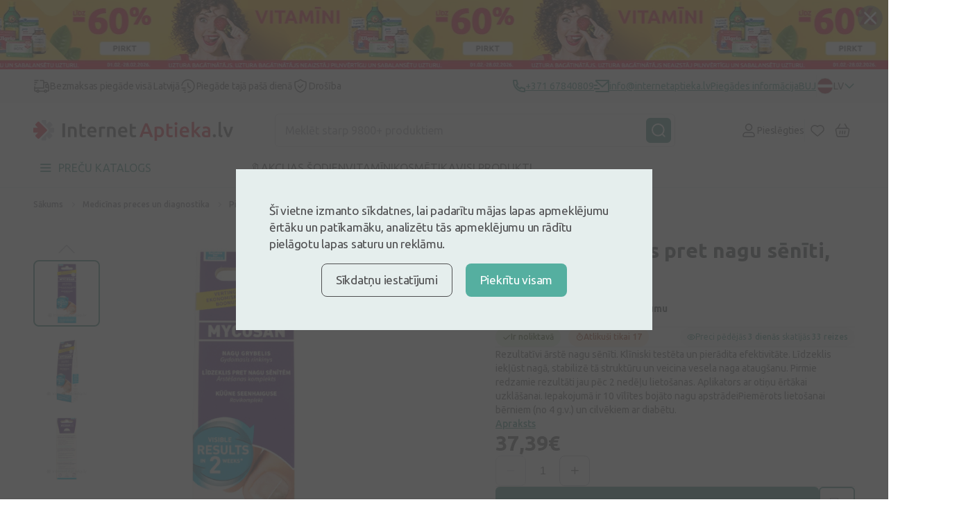

--- FILE ---
content_type: text/html; charset=UTF-8
request_url: https://internetaptieka.lv/mycosan-xl-nagu-senitei
body_size: 42939
content:
<!DOCTYPE html>
<html lang="lv">
<head     prefix=
    "og: http://ogp.me/ns#
    fb: http://ogp.me/ns/fb#
    product: http://ogp.me/ns/product#"
>
    <meta charset="utf-8">
    <meta name="viewport" content="width=device-width, initial-scale=1, maximum-scale=1">
    <meta http-equiv="X-UA-Compatible" content="IE=edge">
    <meta name="format-detection" content="telephone=no">
    <meta name="csrf-token" content="z9iuknSS7qV22zXu29VBEknzPLxu5iEaufzMZI3t">
    <meta name="verify-paysera" content="87fee8182cd4f9ff21abfd64835d40d1">

    <script>
window.dataLayer = window.dataLayer || [];
window.dataLayer.push({"userId":null});
window.dataLayer.push({"cookie-consent":{"mandatory":false,"analytics":false,"marketing":false}});
window.dataLayer.push(["send","pageview"]);
window.dataLayer.push({"pageType":"Product"});
window.dataLayer.push({"event":"productDetails","ecommerce":{"detail":{"products":[{"name":"Mycosan XL gels pret nagu sēnīti, 10 ml","item":"Mycosan XL gels pret nagu sēnīti, 10 ml","id":"305226","price":37.39,"brand":"Serrix B.V., Nīderlande","category":"Medicīnas preces un diagnostika"}]},"checkout":{"totalPrice":0}}});
</script>
<script>(function(w,d,s,l,i){w[l]=w[l]||[];w[l].push({'gtm.start':
new Date().getTime(),event:'gtm.js'});var f=d.getElementsByTagName(s)[0],
j=d.createElement(s),dl=l!='dataLayer'?'&l='+l:'';j.defer=true;j.src=
'https://www.googletagmanager.com/gtm.js?id='+i+dl;f.parentNode.insertBefore(j,f);
})(window,document,'script','dataLayer','GTM-5WKCVZF');</script>
        <script type="text/javascript">
        (() => {window.nostojs=window.nostojs||(cb => {(window.nostojs.q=window.nostojs.q||[]).push(cb);});})();
    </script>
    <script type="text/javascript">
        nostojs(api => api.setAutoLoad(false));
    </script>
    <script src="https://connect.nosto.com/include/internetaptieka-lv" async></script>
    <!-- Start VWO Async SmartCode -->
<link rel="preconnect" href=https://dev.visualwebsiteoptimizer.com />
<script type='text/javascript' id='vwoCode'>
    window._vwo_code || (function() {
        var account_id=1099851,
            version=2.1,
            settings_tolerance=2000,
            hide_element='body',
            hide_element_style = 'opacity:0 !important;filter:alpha(opacity=0) !important;background:none !important;transition:none !important;',
            /* DO NOT EDIT BELOW THIS LINE */
            f=false,w=window,d=document,v=d.querySelector('#vwoCode'),cK='_vwo_'+account_id+'_settings',cc={};try{var c=JSON.parse(localStorage.getItem('_vwo_'+account_id+'_config'));cc=c&&typeof c==='object'?c:{}}catch(e){}var stT=cc.stT==='session'?w.sessionStorage:w.localStorage;code={nonce:v&&v.nonce,library_tolerance:function(){return typeof library_tolerance!=='undefined'?library_tolerance:undefined},settings_tolerance:function(){return cc.sT||settings_tolerance},hide_element_style:function(){return'{'+(cc.hES||hide_element_style)+'}'},hide_element:function(){if(performance.getEntriesByName('first-contentful-paint')[0]){return''}return typeof cc.hE==='string'?cc.hE:hide_element},getVersion:function(){return version},finish:function(e){if(!f){f=true;var t=d.getElementById('_vis_opt_path_hides');if(t)t.parentNode.removeChild(t);if(e)(new Image).src='https://dev.visualwebsiteoptimizer.com/ee.gif?a='+account_id+e}},finished:function(){return f},addScript:function(e){var t=d.createElement('script');t.type='text/javascript';if(e.src){t.src=e.src}else{t.text=e.text}v&&t.setAttribute('nonce',v.nonce);d.getElementsByTagName('head')[0].appendChild(t)},load:function(e,t){var n=this.getSettings(),i=d.createElement('script'),r=this;t=t||{};if(n){i.textContent=n;d.getElementsByTagName('head')[0].appendChild(i);if(!w.VWO||VWO.caE){stT.removeItem(cK);r.load(e)}}else{var o=new XMLHttpRequest;o.open('GET',e,true);o.withCredentials=!t.dSC;o.responseType=t.responseType||'text';o.onload=function(){if(t.onloadCb){return t.onloadCb(o,e)}if(o.status===200||o.status===304){_vwo_code.addScript({text:o.responseText})}else{_vwo_code.finish('&e=loading_failure:'+e)}};o.onerror=function(){if(t.onerrorCb){return t.onerrorCb(e)}_vwo_code.finish('&e=loading_failure:'+e)};o.send()}},getSettings:function(){try{var e=stT.getItem(cK);if(!e){return}e=JSON.parse(e);if(Date.now()>e.e){stT.removeItem(cK);return}return e.s}catch(e){return}},init:function(){if(d.URL.indexOf('__vwo_disable__')>-1)return;var e=this.settings_tolerance();w._vwo_settings_timer=setTimeout(function(){_vwo_code.finish();stT.removeItem(cK)},e);var t;if(this.hide_element()!=='body'){t=d.createElement('style');var n=this.hide_element(),i=n?n+this.hide_element_style():'',r=d.getElementsByTagName('head')[0];t.setAttribute('id','_vis_opt_path_hides');v&&t.setAttribute('nonce',v.nonce);t.setAttribute('type','text/css');if(t.styleSheet)t.styleSheet.cssText=i;else t.appendChild(d.createTextNode(i));r.appendChild(t)}else{t=d.getElementsByTagName('head')[0];var i=d.createElement('div');i.style.cssText='z-index: 2147483647 !important;position: fixed !important;left: 0 !important;top: 0 !important;width: 100% !important;height: 100% !important;background: white !important;display: block !important;';i.setAttribute('id','_vis_opt_path_hides');i.classList.add('_vis_hide_layer');t.parentNode.insertBefore(i,t.nextSibling)}var o=window._vis_opt_url||d.URL,s='https://dev.visualwebsiteoptimizer.com/j.php?a='+account_id+'&u='+encodeURIComponent(o)+'&vn='+version;if(w.location.search.indexOf('_vwo_xhr')!==-1){this.addScript({src:s})}else{this.load(s+'&x=true')}}};w._vwo_code=code;code.init();})();
</script>
<!-- End VWO Async SmartCode -->

    <link rel="preconnect" href="https://fonts.googleapis.com">
<link rel="preconnect" href="https://fonts.gstatic.com" crossorigin>
<link href="https://fonts.googleapis.com/css2?family=Inter:wght@500;700&family=Ubuntu:ital,wght@0,300;0,400;0,500;0,700;1,300;1,400;1,500;1,700&display=swap"
      rel="stylesheet preload" as="style">

        <link href="/front/css/product-page.css?id=ed40b05288e469523e0edcb51e9938d4" rel="stylesheet preload" as="style"/>
    
    <link rel="icon" type="image/png" sizes="32x32" href="/favicon-32x32.png">
<link rel="icon" type="image/png" sizes="16x16" href="/favicon-16x16.png">
        <title>Mycosan XL nagu sēnītei, 10 ml - InternetAptieka.lv</title>
<meta name="description" content="Mycosan XL nagu sēnītei, 10 ml. ĀTRA BEZMAKSAS PIEGĀDE. Vienmēr izdevīgas cenas no vadošās interneta aptiekas Latvijā.">

    
    <script type="application/ld+json">[{"@context":"https:\/\/schema.org","@type":"WebSite","name":"InternetAptieka.lv","url":"https:\/\/internetaptieka.lv"},{"@context":"https:\/\/schema.org","@type":"BreadcrumbList","itemListElement":[{"@type":"ListItem","position":1,"name":"Sākums","item":{"@type":"Thing","@id":"https:\/\/internetaptieka.lv"}},{"@type":"ListItem","position":2,"name":"Medicīnas preces un diagnostika","item":{"@type":"Thing","@id":"https:\/\/internetaptieka.lv\/medicinas-preces-un-diagnostika"}},{"@type":"ListItem","position":3,"name":"Pirmās palīdzības aptieciņa","item":{"@type":"Thing","@id":"https:\/\/internetaptieka.lv\/medicinas-preces-un-diagnostika\/pirmas-palidzibas-aptiecina"}},{"@type":"ListItem","position":4,"name":"Pretsēnīšu līdzekļi","item":{"@type":"Thing","@id":"https:\/\/internetaptieka.lv\/medicinas-preces-un-diagnostika\/pretsenisu-lidzekli"}},{"@type":"ListItem","position":5,"name":"Mycosan XL gels pret nagu sēnīti, 10 ml"}]},{"@context":"https:\/\/schema.org","@type":"Product","name":"Mycosan XL gels pret nagu sēnīti, 10 ml","url":"https:\/\/internetaptieka.lv\/mycosan-xl-nagu-senitei","sku":"305226","gtin13":"8718309700232","image":"https:\/\/internetaptieka.lv\/images\/97e579c8-518a-4545-b47a-9d0b0d8e609d_90d84da83e85f7af9f06c31b44f085c6d15908a3cb40afa643527ab26e6abe0a.webp","description":"Rezultatīvi ārstē nagu sēnīti. Klīniski testēta un pierādita efektivitāte. Līdzeklis iekļūst nagā, stabilizē tā struktūru un veicina vesela naga ataugšanu. Pirmie redzamie rezultāti jau pēc 2 nedēļu lietošanas. Aplikators ar otiņu ērtākai uzklāšanai. Iepakojumā ir 10 vīlītes bojāto nagu apstrādeiPiemērots lietošanai bērniem (no 4 g.v.) un cilvēkiem ar diabētu.","brand":{"@type":"Brand","name":"Mycosan"},"offers":[{"@type":"Offer","price":37.39,"priceCurrency":"EUR","priceValidUntil":"2027-02-01T11:05:15+02:00","url":"https:\/\/internetaptieka.lv\/mycosan-xl-nagu-senitei","shippingDetails":{"@type":"OfferShippingDetails","shippingRate":{"@type":"MonetaryAmount","value":0,"currency":"EUR"},"shippingDestination":{"@type":"DefinedRegion","addressCountry":"LV"},"deliveryTime":{"@type":"ShippingDeliveryTime","handlingTime":{"@type":"QuantitativeValue","minValue":0,"maxValue":1,"unitCode":"DAY"},"transitTime":{"@type":"QuantitativeValue","minValue":0,"maxValue":1,"unitCode":"DAY"}}},"hasMerchantReturnPolicy":{"@type":"MerchantReturnPolicy","applicableCountry":"LV","returnPolicyCategory":"https:\/\/schema.org\/MerchantReturnFiniteReturnWindow","merchantReturnDays":14,"returnMethod":"https:\/\/schema.org\/ReturnByMail","returnFees":"https:\/\/schema.org\/FreeReturn"},"availability":"https:\/\/schema.org\/InStock"}]}]</script>

    <link rel="canonical" href="https://internetaptieka.lv/mycosan-xl-nagu-senitei" />

            <link rel="alternate" hreflang="lv" href="https://internetaptieka.lv/mycosan-xl-nagu-senitei" />
            <link rel="alternate" hreflang="ru" href="https://internetaptieka.lv/ru/mycosan-sredstvo-protiv-nogtevogo-gribk" />
            <link rel="alternate" hreflang="et" href="https://internetaptieka.lv/et/mycosan-xl-geel-kuuneseene-vastu" />
                <link rel="alternate" hreflang="x-default" href="https://internetaptieka.lv/mycosan-xl-nagu-senitei" />
    
        <meta property="og:type" content="og:product">
    <meta property="og:title" content="Mycosan XL gels pret nagu sēnīti, 10 ml">
            <meta property="og:image" content="https://internetaptieka.lv/images/97e579c8-518a-4545-b47a-9d0b0d8e609d_90d84da83e85f7af9f06c31b44f085c6d15908a3cb40afa643527ab26e6abe0a.webp">
        <meta property="og:description" content="Rezultatīvi ārstē nagu sēnīti. Klīniski testēta un pierādita efektivitāte. Līdzeklis iekļūst nagā, stabilizē tā struktūru un veicina vesela naga ataugšanu. Pirmie redzamie rezultāti jau pēc 2 nedēļu lietošanas. Aplikators ar otiņu ērtākai uzklāšanai. Iepakojumā ir 10 vīlītes bojāto nagu apstrādeiPiemērots lietošanai bērniem (no 4 g.v.) un cilvēkiem ar diabētu.">
    <meta property="og:url" content="https://internetaptieka.lv/mycosan-xl-nagu-senitei">
    <meta property="product:price:amount" content="37.39">
    <meta property="product:price:currency" content="EUR">

    </head>
<body  >
    
        <header class="header">
    <div class="banner banner-slider js-closable">
    <a class="banner-slider__content" href="https://internetaptieka.lv/vitamini-un-mineralvielas?sort=discount">
        <div class="banner-slider__image lazy" data-bg="url(https://internetaptieka.lv/images/8202192f-7158-479c-acfd-5922954c96e9_24e0acef1e2190e9b55695c5fba58a1bf735aa38288403ccbc0d69d86f6796d0.webp)"></div>
    </a>
    <form class="banner__close js-closable-form" method="get" action="https://internetaptieka.lv/ajax/banner/3048/close">
        <button type="submit">
            <svg class="svg" width="16" height="16" viewBox="0 0 16 16" fill="none" xmlns="http://www.w3.org/2000/svg">
<path d="M15.5469 13.9531C15.6406 14.0625 15.7188 14.1875 15.7812 14.3281C15.8438 14.4531 15.875 14.5938 15.875 14.75C15.875 15.0625 15.7656 15.3281 15.5469 15.5469C15.3281 15.7656 15.0625 15.875 14.75 15.875C14.5938 15.875 14.4453 15.8438 14.3047 15.7812C14.1797 15.7188 14.0625 15.6406 13.9531 15.5469L8 9.59375L2.04688 15.5469C1.9375 15.6406 1.8125 15.7188 1.67188 15.7812C1.54688 15.8438 1.40625 15.875 1.25 15.875C0.9375 15.875 0.671875 15.7656 0.453125 15.5469C0.234375 15.3281 0.125 15.0625 0.125 14.75C0.125 14.5938 0.15625 14.4531 0.21875 14.3281C0.28125 14.1875 0.359375 14.0625 0.453125 13.9531L6.40625 8L0.453125 2.04688C0.359375 1.9375 0.28125 1.82031 0.21875 1.69531C0.15625 1.55469 0.125 1.40625 0.125 1.25C0.125 0.9375 0.234375 0.671875 0.453125 0.453125C0.671875 0.234375 0.9375 0.125 1.25 0.125C1.40625 0.125 1.54688 0.15625 1.67188 0.21875C1.8125 0.28125 1.9375 0.359375 2.04688 0.453125L8 6.40625L13.9531 0.453125C14.0625 0.359375 14.1797 0.28125 14.3047 0.21875C14.4453 0.15625 14.5938 0.125 14.75 0.125C15.0625 0.125 15.3281 0.234375 15.5469 0.453125C15.7656 0.671875 15.875 0.9375 15.875 1.25C15.875 1.40625 15.8438 1.55469 15.7812 1.69531C15.7188 1.82031 15.6406 1.9375 15.5469 2.04688L9.59375 8L15.5469 13.9531Z" fill="#4F4F51"/>
</svg>        </button>
    </form>
</div>
    
    <div class="header__info desktop">
        <div class="container container_xl">
            <div class="menu ">
                        <p class="menu__button">
                <img src="https://internetaptieka.lv/front/svg/icons/truck-dark.svg" alt="Bezmaksas piegāde visā Latvijā" />
                Bezmaksas piegāde visā Latvijā
            </p>
                                <p class="menu__button">
                <img src="https://internetaptieka.lv/front/svg/icons/clock-fast-dark.svg" alt="Piegāde tajā pašā dienā" />
                Piegāde tajā pašā dienā
            </p>
                                <p class="menu__button">
                <img src="https://internetaptieka.lv/front/svg/icons/shield-dark.svg" alt="Drošība" />
                Drošība
            </p>
            </div>
            <div class="header__info--contacts">
                                    <a class="header__info--item" href="tel:+371 67840809">
                        <svg class="svg" width="18" height="19" viewBox="0 0 18 19" fill="none" xmlns="http://www.w3.org/2000/svg">
    <path d="M6.36556 7.72531C7.302 9.37201 8.6712 10.7412 10.3179 11.6776L11.2024 10.4393C11.4965 10.0277 12.0516 9.90051 12.4956 10.143C13.9024 10.9115 15.4571 11.3785 17.0789 11.5069C17.599 11.5481 18 11.9821 18 12.5038V16.9666C18 17.4793 17.6122 17.9089 17.1022 17.9613C16.5723 18.0158 16.0377 18.0432 15.5 18.0432C6.93959 18.0432 0 11.1036 0 2.54321C0 2.00548 0.0274201 1.47092 0.0818901 0.940973C0.1343 0.430963 0.56394 0.0432129 1.07665 0.0432129H5.53942C6.0611 0.0432129 6.49513 0.444253 6.5363 0.964303C6.66467 2.58609 7.1317 4.14085 7.9002 5.54765C8.1427 5.99161 8.0155 6.54675 7.6039 6.84078L6.36556 7.72531ZM3.84425 7.06841L5.7442 5.7113C5.20547 4.54835 4.83628 3.31504 4.64727 2.04321H2.00907C2.00303 2.20953 2 2.37621 2 2.54321C2 9.99901 8.0442 16.0432 15.5 16.0432C15.667 16.0432 15.8337 16.0402 16 16.0341V13.3959C14.7282 13.2069 13.4949 12.8377 12.3319 12.299L10.9748 14.199C10.4258 13.9857 9.8956 13.7347 9.3874 13.4493L9.3293 13.4162C7.3697 12.3019 5.74134 10.6735 4.627 8.71391L4.59394 8.65581C4.30849 8.14761 4.05754 7.61741 3.84425 7.06841Z" fill="#2F8375"/>
</svg> <span>+371 67840809</span>
                    </a>
                
                                    <a class="header__info--item" href="/cdn-cgi/l/email-protection#c8f2a1a6aea788a1a6bcadbaa6adbca9b8bca1ada3a9e6a4be">
                        <svg class="svg" width="22" height="19" viewBox="0 0 22 19" fill="none" xmlns="http://www.w3.org/2000/svg">
    <path d="M21 0.0432129C21.5523 0.0432129 22 0.490933 22 1.04321V17.0498C22 17.5984 21.5447 18.0432 21.0082 18.0432H2.9918C2.44405 18.0432 2 17.5983 2 17.0498V16.0432H20V4.34321L12 11.5432L2 2.54321V1.04321C2 0.490933 2.44772 0.0432129 3 0.0432129H21ZM8 12.0432V14.0432H0V12.0432H8ZM5 7.04321V9.04321H0V7.04321H5ZM19.5659 2.04321H4.43414L12 8.85251L19.5659 2.04321Z" fill="#2F8375"/>
</svg> <span><span class="__cf_email__" data-cfemail="0b62656d644b62657f6e79656e7f6a7b7f626e606a25677d">[email&#160;protected]</span></span>
                    </a>
                
                                    <a class="header__info--item" href="https://internetaptieka.lv/piegades-noteikumi">
                        Piegādes informācija
                    </a>
                
                                    <a class="header__info--item" href="https://internetaptieka.lv/jautajumi-un-atbildes">
                        BUJ
                    </a>
                
                <div class="header__link--divider desktop"></div>

                                    <a class="notranslate header__link desktop non-sticky js-language-menu-open active"
   href="javascript:;" data-locale="lv">
    <div class="language-flag lazy"
         data-bg="url(https://internetaptieka.lv/front/svg/language/lv.svg)"></div>
    <span class="language-flag__short-name">LV</span>
    <span class="language-flag__name">Latviešu</span>

            <svg class="svg language-flag__arrow" width="16" height="8" viewBox="0 0 16 10" fill="none" xmlns="http://www.w3.org/2000/svg">
<path d="M15 1.63977L8 8.63977L1 1.63977" stroke="#2F8375" stroke-width="2" stroke-linecap="round" stroke-linejoin="round"/>
</svg>    </a>
                    <div class="language-menu js-language-menu">
            <a class="notranslate language-menu__item js-switch-language active"
   href="https://internetaptieka.lv/mycosan-xl-nagu-senitei" data-locale="lv">
    <div class="language-flag lazy"
         data-bg="url(https://internetaptieka.lv/front/svg/language/lv.svg)"></div>
    <span class="language-flag__short-name">LV</span>
    <span class="language-flag__name">Latviešu</span>

    </a>
            <a class="notranslate language-menu__item js-switch-language "
   href="https://internetaptieka.lv/ru/mycosan-sredstvo-protiv-nogtevogo-gribk" data-locale="ru">
    <div class="language-flag lazy"
         data-bg="url(https://internetaptieka.lv/front/svg/language/ru.svg)"></div>
    <span class="language-flag__short-name">RU</span>
    <span class="language-flag__name">Krieviski</span>

    </a>
            <a class="notranslate language-menu__item js-switch-language "
   href="https://internetaptieka.lv/et/mycosan-xl-geel-kuuneseene-vastu" data-locale="et">
    <div class="language-flag lazy"
         data-bg="url(https://internetaptieka.lv/front/svg/language/et.svg)"></div>
    <span class="language-flag__short-name">ET</span>
    <span class="language-flag__name">Eesti</span>

    </a>
                <div class="js-google-translate-menu -hidden">
            <hr/>
                            <a class="notranslate language-menu__item js-google-translate-language "
   href="javascript:;" data-locale="lt">
    <div class="language-flag lazy"
         data-bg="url(https://internetaptieka.lv/front/svg/language/lt.svg)"></div>
    <span class="language-flag__short-name">LT</span>
    <span class="language-flag__name">Lithuanian</span>

    </a>
                            <a class="notranslate language-menu__item js-google-translate-language "
   href="javascript:;" data-locale="en">
    <div class="language-flag lazy"
         data-bg="url(https://internetaptieka.lv/front/svg/language/en.svg)"></div>
    <span class="language-flag__short-name">EN</span>
    <span class="language-flag__name">English</span>

    </a>
                            <a class="notranslate language-menu__item js-google-translate-language "
   href="javascript:;" data-locale="uk">
    <div class="language-flag lazy"
         data-bg="url(https://internetaptieka.lv/front/svg/language/uk.svg)"></div>
    <span class="language-flag__short-name">UK</span>
    <span class="language-flag__name">Ukrainian</span>

    </a>
                            <a class="notranslate language-menu__item js-google-translate-language "
   href="javascript:;" data-locale="fi">
    <div class="language-flag lazy"
         data-bg="url(https://internetaptieka.lv/front/svg/language/fi.svg)"></div>
    <span class="language-flag__short-name">FI</span>
    <span class="language-flag__name">Finnish</span>

    </a>
                        <div class="language-menu__item">
                <img class="lazy" src="https://internetaptieka.lv/front/images/no-image.svg"
                     data-src="https://internetaptieka.lv/front/images/header/google-translate-logo.svg"
                     height="15" alt="Google translate" />
            </div>
        </div>
        <div class="loader -bigger"></div>
    </div>
                            </div>
        </div>
    </div>

    <div class="header__main container container_xl">
        <a class="header__logo desktop" href="https://internetaptieka.lv">
            <!-- Generator: Adobe Illustrator 24.3.0, SVG Export Plug-In . SVG Version: 6.00 Build 0)  -->
<svg class="svg non-sticky" version="1.1" id="Layer_1" xmlns="http://www.w3.org/2000/svg" xmlns:xlink="http://www.w3.org/1999/xlink" x="0px" y="0px"
	 viewBox="0 0 1024.82 106.71" style="enable-background:new 0 0 1024.82 106.71;" xml:space="preserve">
<style type="text/css">
	.st0{fill-rule:evenodd;clip-rule:evenodd;fill:#C7C8CA;}
	.st1{fill:#4F4F51;}
	.st2{fill:#E61D35;}
</style>
<g>
	<path class="st0" d="M102.95,65.25H85.02L97.7,77.93c1.59,1.59,1.59,4.17,0,5.76L85.55,95.85c-1.59,1.59-4.17,1.59-5.76,0
		L67.11,83.17v17.93c0,2.25-1.83,4.08-4.08,4.08H45.85c-2.25,0-4.07-1.83-4.07-4.08v-6.48l33.94-33.87
		c4.65-4.28,3.41-13.01-0.37-16.41l-3.77-3.9c-0.11-0.14-0.23-0.27-0.36-0.4L41.78,10.6V4.07C41.78,1.82,43.6,0,45.85,0h17.18
		c2.25,0,4.08,1.82,4.08,4.07v17.93L79.79,9.33c1.59-1.59,4.17-1.59,5.76,0L97.7,21.48c1.59,1.59,1.59,4.17,0,5.76L85.03,39.92
		h17.92c2.25,0,4.07,1.82,4.07,4.07v17.19C107.02,63.43,105.2,65.25,102.95,65.25L102.95,65.25z"/>
	<path class="st1" d="M149.09,87.84V17.57h12.79v70.27H149.09L149.09,87.84z M210.22,87.84V59.96c0-2.84-0.18-5.26-0.56-7.25
		c-0.37-1.99-0.98-3.61-1.83-4.86c-0.84-1.25-2-2.16-3.45-2.74c-1.46-0.57-3.23-0.86-5.33-0.86c-1.56,0-3.18,0.1-4.88,0.31
		c-1.69,0.2-2.95,0.37-3.76,0.5v42.79h-12.29V36.53c2.37-0.67,5.45-1.32,9.24-1.93c3.79-0.6,7.99-0.91,12.59-0.91
		c4.34,0,7.96,0.59,10.87,1.77c2.91,1.19,5.23,2.84,6.96,4.97c1.72,2.13,2.94,4.7,3.66,7.71c0.71,3.01,1.06,6.3,1.06,9.89v29.81
		H210.22L210.22,87.84z M251.25,75.78c1.36,1.83,3.66,2.74,6.91,2.74c2.23,0,4.21-0.24,5.94-0.71c1.73-0.47,3.1-0.91,4.11-1.32
		l2.03,9.74c-1.42,0.61-3.28,1.24-5.58,1.87c-2.3,0.65-5.02,0.97-8.13,0.97c-3.79,0-6.96-0.51-9.49-1.52
		c-2.54-1.02-4.56-2.49-6.04-4.41c-1.49-1.93-2.54-4.26-3.15-7c-0.61-2.74-0.92-5.86-0.92-9.38V20.82l12.29-2.03v16.02h18.89v10.24
		h-18.89v21.6C249.22,70.91,249.89,73.95,251.25,75.78L251.25,75.78z M324.01,62.85c-0.04,0.84-0.09,1.61-0.15,2.28h-35.04
		c0.34,4.26,1.84,7.55,4.52,9.88c2.68,2.33,6.55,3.5,11.63,3.5c2.98,0,5.7-0.27,8.18-0.81c2.47-0.54,4.41-1.12,5.84-1.73l1.62,10.04
		c-0.68,0.34-1.61,0.7-2.79,1.07c-1.18,0.37-2.53,0.71-4.06,1.01c-1.52,0.31-3.17,0.56-4.93,0.76c-1.76,0.2-3.55,0.3-5.38,0.3
		c-4.67,0-8.73-0.69-12.18-2.08c-3.45-1.39-6.3-3.31-8.53-5.78c-2.23-2.47-3.89-5.37-4.97-8.72c-1.08-3.35-1.62-7.02-1.62-11.01
		c0-4.66,0.69-8.75,2.08-12.27c1.39-3.52,3.23-6.44,5.54-8.77c2.3-2.33,4.94-4.09,7.92-5.27c2.98-1.18,6.02-1.77,9.14-1.77
		c7.31,0,13.01,2.27,17.11,6.79c4.09,4.53,6.14,11.29,6.14,20.28C324.06,61.24,324.05,62,324.01,62.85L324.01,62.85z M311.07,51.29
		c-0.48-1.52-1.17-2.84-2.08-3.95c-0.91-1.11-2.03-1.99-3.35-2.64c-1.32-0.64-2.9-0.96-4.72-0.96c-1.9,0-3.56,0.36-4.98,1.06
		c-1.42,0.71-2.63,1.64-3.61,2.79c-0.98,1.15-1.74,2.47-2.28,3.95c-0.54,1.49-0.92,3.01-1.12,4.56h22.85
		C311.78,54.41,311.54,52.81,311.07,51.29L311.07,51.29z M367.32,45.86c-1.02-0.34-2.42-0.7-4.21-1.07
		c-1.8-0.37-3.88-0.56-6.25-0.56c-1.35,0-2.79,0.14-4.31,0.41c-1.52,0.27-2.59,0.5-3.2,0.71v42.49h-12.29v-50.5
		c2.37-0.88,5.33-1.71,8.89-2.49c3.56-0.78,7.5-1.16,11.83-1.16c0.81,0,1.76,0.05,2.84,0.15c1.08,0.1,2.16,0.24,3.25,0.4
		c1.08,0.17,2.13,0.37,3.15,0.61c1.02,0.24,1.83,0.46,2.43,0.66L367.32,45.86L367.32,45.86z M410.08,87.84V59.96
		c0-2.84-0.19-5.26-0.55-7.25c-0.38-1.99-0.99-3.61-1.83-4.86c-0.84-1.25-2-2.16-3.45-2.74c-1.46-0.57-3.23-0.86-5.33-0.86
		c-1.56,0-3.18,0.1-4.87,0.31c-1.69,0.2-2.95,0.37-3.76,0.5v42.79h-12.29V36.53c2.37-0.67,5.45-1.32,9.24-1.93
		c3.79-0.6,7.99-0.91,12.59-0.91c4.33,0,7.95,0.59,10.87,1.77c2.91,1.19,5.23,2.84,6.96,4.97c1.73,2.13,2.94,4.7,3.65,7.71
		c0.72,3.01,1.07,6.3,1.07,9.89v29.81H410.08L410.08,87.84z M482.34,62.85c-0.04,0.84-0.09,1.61-0.15,2.28h-35.04
		c0.34,4.26,1.84,7.55,4.52,9.88c2.68,2.33,6.55,3.5,11.63,3.5c2.98,0,5.7-0.27,8.18-0.81c2.47-0.54,4.41-1.12,5.83-1.73l1.63,10.04
		c-0.68,0.34-1.61,0.7-2.79,1.07c-1.18,0.37-2.54,0.71-4.06,1.01c-1.52,0.31-3.17,0.56-4.92,0.76c-1.76,0.2-3.55,0.3-5.38,0.3
		c-4.67,0-8.73-0.69-12.18-2.08c-3.46-1.39-6.3-3.31-8.53-5.78c-2.23-2.47-3.89-5.37-4.98-8.72c-1.09-3.35-1.62-7.02-1.62-11.01
		c0-4.66,0.69-8.75,2.08-12.27c1.39-3.52,3.23-6.44,5.54-8.77c2.3-2.33,4.94-4.09,7.92-5.27c2.98-1.18,6.02-1.77,9.14-1.77
		c7.31,0,13.02,2.27,17.11,6.79c4.1,4.53,6.14,11.29,6.14,20.28C482.38,61.24,482.36,62,482.34,62.85L482.34,62.85z M469.38,51.29
		c-0.47-1.52-1.16-2.84-2.08-3.95c-0.91-1.11-2.03-1.99-3.35-2.64c-1.32-0.64-2.9-0.96-4.72-0.96c-1.9,0-3.56,0.36-4.98,1.06
		c-1.42,0.71-2.62,1.64-3.6,2.79c-0.98,1.15-1.74,2.47-2.28,3.95c-0.54,1.49-0.92,3.01-1.12,4.56h22.85
		C470.1,54.41,469.86,52.81,469.38,51.29L469.38,51.29z M509.1,75.78c1.35,1.83,3.65,2.74,6.9,2.74c2.23,0,4.22-0.24,5.94-0.71
		c1.73-0.47,3.1-0.91,4.11-1.32l2.03,9.74c-1.43,0.61-3.29,1.24-5.59,1.87c-2.3,0.65-5.01,0.97-8.12,0.97
		c-3.79,0-6.95-0.51-9.5-1.52c-2.53-1.02-4.55-2.49-6.04-4.41c-1.49-1.93-2.54-4.26-3.15-7c-0.61-2.74-0.92-5.86-0.92-9.38V20.82
		l12.29-2.03v16.02h18.89v10.24h-18.89v21.6C507.06,70.91,507.74,73.95,509.1,75.78L509.1,75.78z M934.2,86.93
		c-1.6,1.49-3.52,2.24-5.77,2.24c-2.32,0-4.26-0.75-5.82-2.24c-1.57-1.49-2.35-3.43-2.35-5.81c0-2.38,0.78-4.34,2.35-5.86
		c1.56-1.53,3.5-2.3,5.82-2.3c2.25,0,4.16,0.77,5.77,2.3c1.6,1.53,2.4,3.49,2.4,5.86C936.61,83.49,935.8,85.43,934.2,86.93
		L934.2,86.93z M968.46,88.86c-3.67-0.07-6.72-0.48-9.14-1.22c-2.42-0.75-4.34-1.82-5.77-3.21c-1.42-1.39-2.43-3.12-3.01-5.2
		c-0.58-2.07-0.87-4.43-0.87-7.09V10.77l12.35-2.04V69.8c0,1.49,0.12,2.75,0.36,3.77c0.24,1.02,0.66,1.89,1.28,2.6
		c0.61,0.71,1.44,1.26,2.5,1.63c1.06,0.38,2.4,0.67,4.03,0.87L968.46,88.86L968.46,88.86z M1015.03,63.73
		c-3.59,9.07-7.09,17.11-10.51,24.11h-10.56c-3.42-7-6.93-15.04-10.51-24.11c-3.59-9.07-6.85-18.81-9.79-29.21h13.17
		c0.75,2.99,1.62,6.21,2.62,9.64c0.99,3.43,2.05,6.87,3.17,10.3c1.13,3.43,2.29,6.77,3.49,9.99c1.2,3.23,2.31,6.13,3.34,8.72
		c1.03-2.58,2.12-5.49,3.28-8.72c1.16-3.23,2.31-6.56,3.43-9.99c1.13-3.43,2.2-6.86,3.23-10.3c1.03-3.43,1.91-6.64,2.66-9.64h12.77
		C1021.88,44.92,1018.62,54.66,1015.03,63.73L1015.03,63.73z"/>
	<path class="st2" d="M599.77,87.84c-0.96-2.79-1.94-5.54-2.97-8.26c-1.03-2.72-2.02-5.51-2.97-8.36h-29.89
		c-0.96,2.86-1.93,5.66-2.92,8.41c-0.99,2.76-1.96,5.49-2.92,8.21h-13.38c2.65-7.54,5.17-14.51,7.55-20.9
		c2.38-6.39,4.71-12.44,6.99-18.15c2.28-5.71,4.54-11.14,6.79-16.31c2.25-5.16,4.56-10.26,6.94-15.29h12.28
		c2.38,5.03,4.7,10.13,6.94,15.29c2.25,5.16,4.51,10.6,6.79,16.31c2.28,5.71,4.63,11.76,7.05,18.15c2.41,6.39,4.95,13.36,7.61,20.9
		H599.77L599.77,87.84z M584.2,43.9c-2.04-5.23-3.81-9.58-5.31-13.05c-1.57,3.6-3.36,7.99-5.36,13.15c-2,5.17-4.1,10.77-6.28,16.82
		h23.28C588.35,54.78,586.25,49.13,584.2,43.9L584.2,43.9z M668.43,72.45c-1.05,3.4-2.57,6.32-4.54,8.77
		c-1.97,2.45-4.44,4.35-7.41,5.71c-2.96,1.36-6.31,2.04-10.05,2.04c-2.52,0-4.84-0.31-6.94-0.91c-2.11-0.61-3.85-1.29-5.21-2.04
		v20.7h-12.36V36.26c2.52-0.68,5.62-1.32,9.29-1.94c3.68-0.61,7.56-0.92,11.64-0.92c4.22,0,8,0.65,11.34,1.94
		c3.33,1.29,6.17,3.14,8.52,5.55c2.35,2.41,4.15,5.34,5.41,8.77c1.26,3.43,1.89,7.29,1.89,11.57
		C670.02,65.31,669.49,69.05,668.43,72.45L668.43,72.45z M653.64,48.59c-2.49-3.06-6.49-4.59-12-4.59c-1.16,0-2.36,0.05-3.62,0.15
		c-1.26,0.1-2.5,0.32-3.73,0.67V75.3c1.09,0.75,2.53,1.44,4.34,2.09c1.8,0.65,3.73,0.97,5.77,0.97c4.49,0,7.78-1.53,9.85-4.59
		c2.07-3.06,3.12-7.17,3.12-12.34C657.36,55.93,656.11,51.65,653.64,48.59L653.64,48.59z M696.56,75.71
		c1.36,1.84,3.68,2.75,6.95,2.75c2.24,0,4.23-0.24,5.97-0.71c1.74-0.48,3.11-0.92,4.14-1.33l2.04,9.79
		c-1.43,0.61-3.3,1.24-5.61,1.88c-2.32,0.65-5.04,0.97-8.17,0.97c-3.81,0-7-0.51-9.55-1.53c-2.55-1.02-4.58-2.5-6.08-4.43
		c-1.5-1.94-2.55-4.28-3.17-7.03c-0.61-2.75-0.92-5.9-0.92-9.43V20.45l12.36-2.04v16.11h18.99v10.3h-18.99v21.72
		C694.52,70.82,695.2,73.88,696.56,75.71L696.56,75.71z M737,24.43c-1.5,1.36-3.27,2.04-5.31,2.04c-2.11,0-3.91-0.68-5.41-2.04
		c-1.5-1.36-2.25-3.19-2.25-5.5c0-2.38,0.75-4.25,2.25-5.61c1.5-1.36,3.3-2.04,5.41-2.04c2.04,0,3.81,0.68,5.31,2.04
		c1.5,1.36,2.25,3.23,2.25,5.61C739.24,21.24,738.5,23.07,737,24.43L737,24.43z M737.92,87.84h-12.36V34.52h12.36V87.84
		L737.92,87.84z M798.82,62.71c-0.03,0.85-0.09,1.62-0.15,2.3h-35.22c0.34,4.28,1.85,7.59,4.54,9.94c2.69,2.35,6.59,3.52,11.69,3.52
		c2.99,0,5.74-0.27,8.22-0.82c2.48-0.54,4.44-1.12,5.87-1.73l1.63,10.09c-0.68,0.34-1.62,0.7-2.81,1.07
		c-1.19,0.37-2.55,0.71-4.08,1.02c-1.53,0.31-3.18,0.56-4.95,0.77c-1.77,0.2-3.57,0.31-5.41,0.31c-4.7,0-8.79-0.7-12.26-2.09
		c-3.47-1.39-6.33-3.33-8.57-5.81c-2.25-2.48-3.92-5.4-5-8.77c-1.09-3.36-1.63-7.05-1.63-11.06c0-4.69,0.69-8.8,2.09-12.34
		c1.39-3.53,3.25-6.47,5.57-8.82c2.31-2.35,4.96-4.11,7.97-5.3c2.99-1.19,6.06-1.78,9.19-1.78c7.35,0,13.08,2.28,17.21,6.83
		c4.12,4.56,6.17,11.35,6.17,20.39C798.87,61.1,798.85,61.86,798.82,62.71L798.82,62.71z M785.8,51.09
		c-0.48-1.53-1.17-2.85-2.09-3.98c-0.92-1.12-2.04-2-3.37-2.65c-1.32-0.64-2.91-0.97-4.75-0.97c-1.9,0-3.57,0.36-5,1.07
		c-1.43,0.72-2.64,1.65-3.63,2.81c-0.99,1.16-1.75,2.48-2.3,3.97c-0.54,1.5-0.92,3.03-1.12,4.59h22.97
		C786.51,54.23,786.28,52.62,785.8,51.09L785.8,51.09z M835.78,58.28c2.03,1.7,4.17,3.76,6.41,6.17c2.24,2.41,4.41,4.98,6.52,7.7
		c2.11,2.72,4.07,5.44,5.91,8.16c1.84,2.72,3.37,5.23,4.59,7.54h-14.3c-1.23-2.11-2.64-4.31-4.23-6.63
		c-1.6-2.31-3.32-4.55-5.16-6.73c-1.83-2.18-3.71-4.23-5.61-6.17c-1.91-1.94-3.78-3.58-5.62-4.95v24.47h-12.35V10.77l12.35-2.04
		v46.59c1.56-1.63,3.24-3.38,5-5.25c1.77-1.87,3.51-3.74,5.21-5.61c1.7-1.87,3.32-3.67,4.85-5.41c1.53-1.73,2.84-3.24,3.93-4.54
		h14.6c-3.4,3.81-6.98,7.75-10.75,11.83C843.36,50.43,839.58,54.4,835.78,58.28L835.78,58.28z M898.98,88.1
		c-3.84,0.58-8.18,0.87-13.02,0.87c-3.2,0-6.13-0.31-8.78-0.91c-2.66-0.61-4.92-1.6-6.79-2.96c-1.87-1.36-3.34-3.13-4.39-5.3
		c-1.06-2.17-1.58-4.86-1.58-8.05c0-3.06,0.59-5.64,1.79-7.75c1.19-2.11,2.81-3.82,4.85-5.15c2.04-1.32,4.41-2.27,7.09-2.85
		c2.69-0.58,5.5-0.87,8.43-0.87c1.36,0,2.79,0.08,4.29,0.25c1.49,0.17,3.1,0.46,4.79,0.87V54.2c0-1.43-0.17-2.79-0.51-4.08
		c-0.34-1.29-0.94-2.43-1.79-3.42c-0.85-0.99-1.98-1.75-3.37-2.29c-1.4-0.54-3.15-0.82-5.26-0.82c-2.86,0-5.48,0.21-7.86,0.61
		c-2.38,0.41-4.32,0.88-5.82,1.43l-1.54-9.99c1.57-0.54,3.85-1.09,6.84-1.63c3-0.54,6.19-0.81,9.6-0.81c4.08,0,7.52,0.51,10.31,1.53
		c2.79,1.02,5.02,2.45,6.69,4.28c1.67,1.84,2.86,4.06,3.58,6.67c0.71,2.62,1.07,5.49,1.07,8.61v32.32
		C905.7,87.03,902.82,87.52,898.98,88.1L898.98,88.1z M895.66,64.9c-0.68-0.2-1.67-0.41-2.96-0.61c-1.29-0.21-2.72-0.31-4.29-0.31
		c-1.36,0-2.74,0.1-4.13,0.31c-1.4,0.2-2.65,0.58-3.78,1.12c-1.12,0.54-2.02,1.31-2.7,2.3c-0.68,0.99-1.02,2.23-1.02,3.72
		c0,2.93,0.91,4.94,2.75,6.07c1.84,1.12,4.32,1.69,7.46,1.69c3.81,0,6.7-0.21,8.68-0.61V64.9L895.66,64.9z"/>
	<path class="st2" d="M69.46,49.72l-6.23-6.24c-0.05-0.05-0.08-0.11-0.13-0.15l-34-34c-1.59-1.59-4.17-1.59-5.76,0L11.19,21.48
		c-1.59,1.59-1.59,4.17,0,5.76l12.67,12.68H4.07C1.82,39.92,0,41.74,0,43.99v17.19c0,2.25,1.82,4.08,4.07,4.08h19.8L11.2,77.93
		c-1.59,1.59-1.59,4.17,0,5.76l12.15,12.15c1.59,1.59,4.17,1.59,5.76,0l40.35-40.36C71.06,53.89,71.06,51.31,69.46,49.72z"/>
	<polygon class="st1" points="149.09,87.84 149.09,17.57 161.88,17.57 161.88,87.84 149.09,87.84 	"/>
</g>
</svg>            <svg class="svg only-sticky" width="29" height="28" viewBox="0 0 29 28" fill="none" xmlns="http://www.w3.org/2000/svg">
<path fill-rule="evenodd" clip-rule="evenodd" d="M27.4728 17.3239H22.7692L26.0952 20.6507C26.5127 21.0682 26.5127 21.7455 26.0952 22.1629L22.9072 25.3518C22.4889 25.7692 21.8125 25.7692 21.395 25.3518L18.069 22.0249V26.7294C18.069 27.3198 17.5902 27.7986 16.9998 27.7986H12.4913C11.9009 27.7986 11.4221 27.3198 11.4221 26.7294V25.0289L20.3275 16.1431C21.5484 15.0202 21.2221 12.7293 20.2304 11.8356L19.2396 10.8125C19.2098 10.7758 19.1783 10.74 19.1442 10.7068L11.4221 2.98305V1.27063C11.4221 0.680236 11.9009 0.201431 12.4913 0.201431H16.9998C17.5902 0.201431 18.069 0.680236 18.069 1.27063V5.97594L21.3959 2.64909C21.8133 2.23162 22.4906 2.23162 22.9081 2.64909L26.0961 5.83791C26.5135 6.25539 26.5135 6.93267 26.0961 7.35014L22.7709 10.6761H27.4728C28.0632 10.6761 28.5412 11.1541 28.5412 11.7453V16.2547C28.5412 16.8451 28.0632 17.3239 27.4728 17.3239Z" fill="#C7C8CA"/>
<path d="M18.6862 13.248L17.0504 11.6123C17.0385 11.5986 17.03 11.5842 17.0172 11.5714L8.09645 2.64893C7.67814 2.23146 7.00169 2.23146 6.58425 2.64893L3.39625 5.83693C2.97879 6.25523 2.97879 6.93168 3.39625 7.34913L6.72225 10.676H1.52794C0.937532 10.676 0.45874 11.1539 0.45874 11.7452V16.2545C0.45874 16.8449 0.937532 17.3237 1.52794 17.3237H6.72397L3.39711 20.6514C2.97965 21.0689 2.97965 21.7462 3.39711 22.1637L6.58509 25.3525C7.00255 25.7699 7.67985 25.7699 8.0973 25.3525L18.6862 14.7602C19.1045 14.3428 19.1045 13.6663 18.6862 13.248Z" fill="#E61D35"/>
</svg>        </a>
        <nav class="main-menu only-sticky desktop">
    <a class="js-mega-menu-open js-popup-on-click" data-popup="#mega-menu" href="javascript:;">
        <i class="ph-list ph-bold"></i>
        Preču katalogs
    </a>
    </nav>

        <form class="search-panel js-search-form" method="GET" action="https://internetaptieka.lv/search">
    <input
        type="text"
        class="input"
        name="query"
        placeholder="Meklēt starp 9800+ produktiem"
        value=""
         autocomplete="off"
    />
    <button class="button-v2 primary search-panel__button" type="submit">
        <svg class="svg" width="17" height="17" viewBox="0 0 17 17" fill="none" xmlns="http://www.w3.org/2000/svg">
<path d="M15.8334 15.8333L12.9168 12.9166M15 7.91659C15 11.8286 11.8287 14.9999 7.91671 14.9999C4.00469 14.9999 0.833374 11.8286 0.833374 7.91659C0.833374 4.00457 4.00469 0.833252 7.91671 0.833252C11.8287 0.833252 15 4.00457 15 7.91659Z" stroke="currentColor" stroke-width="1.66667" stroke-linecap="round" stroke-linejoin="round"/>
</svg>    </button>
    <div class="search-panel__dropdown -hidden js-search-dropdown"></div>
    <div class="loader -hidden"></div>
</form>

        <div class="header__links">
            <a class="button-v2 primary header__menu-icon js-slider-menu-open js-popup-on-click" data-popup="#slider-menu" href="javascript:;">
                <span></span>
                <span></span>
                <span></span>
            </a>
            <a class="header__logo" href="https://internetaptieka.lv">
                <!-- Generator: Adobe Illustrator 24.3.0, SVG Export Plug-In . SVG Version: 6.00 Build 0)  -->
<svg class="svg" version="1.1" id="Layer_1" xmlns="http://www.w3.org/2000/svg" xmlns:xlink="http://www.w3.org/1999/xlink" x="0px" y="0px"
	 viewBox="0 0 1024.82 106.71" style="enable-background:new 0 0 1024.82 106.71;" xml:space="preserve">
<style type="text/css">
	.st0{fill-rule:evenodd;clip-rule:evenodd;fill:#C7C8CA;}
	.st1{fill:#4F4F51;}
	.st2{fill:#E61D35;}
</style>
<g>
	<path class="st0" d="M102.95,65.25H85.02L97.7,77.93c1.59,1.59,1.59,4.17,0,5.76L85.55,95.85c-1.59,1.59-4.17,1.59-5.76,0
		L67.11,83.17v17.93c0,2.25-1.83,4.08-4.08,4.08H45.85c-2.25,0-4.07-1.83-4.07-4.08v-6.48l33.94-33.87
		c4.65-4.28,3.41-13.01-0.37-16.41l-3.77-3.9c-0.11-0.14-0.23-0.27-0.36-0.4L41.78,10.6V4.07C41.78,1.82,43.6,0,45.85,0h17.18
		c2.25,0,4.08,1.82,4.08,4.07v17.93L79.79,9.33c1.59-1.59,4.17-1.59,5.76,0L97.7,21.48c1.59,1.59,1.59,4.17,0,5.76L85.03,39.92
		h17.92c2.25,0,4.07,1.82,4.07,4.07v17.19C107.02,63.43,105.2,65.25,102.95,65.25L102.95,65.25z"/>
	<path class="st1" d="M149.09,87.84V17.57h12.79v70.27H149.09L149.09,87.84z M210.22,87.84V59.96c0-2.84-0.18-5.26-0.56-7.25
		c-0.37-1.99-0.98-3.61-1.83-4.86c-0.84-1.25-2-2.16-3.45-2.74c-1.46-0.57-3.23-0.86-5.33-0.86c-1.56,0-3.18,0.1-4.88,0.31
		c-1.69,0.2-2.95,0.37-3.76,0.5v42.79h-12.29V36.53c2.37-0.67,5.45-1.32,9.24-1.93c3.79-0.6,7.99-0.91,12.59-0.91
		c4.34,0,7.96,0.59,10.87,1.77c2.91,1.19,5.23,2.84,6.96,4.97c1.72,2.13,2.94,4.7,3.66,7.71c0.71,3.01,1.06,6.3,1.06,9.89v29.81
		H210.22L210.22,87.84z M251.25,75.78c1.36,1.83,3.66,2.74,6.91,2.74c2.23,0,4.21-0.24,5.94-0.71c1.73-0.47,3.1-0.91,4.11-1.32
		l2.03,9.74c-1.42,0.61-3.28,1.24-5.58,1.87c-2.3,0.65-5.02,0.97-8.13,0.97c-3.79,0-6.96-0.51-9.49-1.52
		c-2.54-1.02-4.56-2.49-6.04-4.41c-1.49-1.93-2.54-4.26-3.15-7c-0.61-2.74-0.92-5.86-0.92-9.38V20.82l12.29-2.03v16.02h18.89v10.24
		h-18.89v21.6C249.22,70.91,249.89,73.95,251.25,75.78L251.25,75.78z M324.01,62.85c-0.04,0.84-0.09,1.61-0.15,2.28h-35.04
		c0.34,4.26,1.84,7.55,4.52,9.88c2.68,2.33,6.55,3.5,11.63,3.5c2.98,0,5.7-0.27,8.18-0.81c2.47-0.54,4.41-1.12,5.84-1.73l1.62,10.04
		c-0.68,0.34-1.61,0.7-2.79,1.07c-1.18,0.37-2.53,0.71-4.06,1.01c-1.52,0.31-3.17,0.56-4.93,0.76c-1.76,0.2-3.55,0.3-5.38,0.3
		c-4.67,0-8.73-0.69-12.18-2.08c-3.45-1.39-6.3-3.31-8.53-5.78c-2.23-2.47-3.89-5.37-4.97-8.72c-1.08-3.35-1.62-7.02-1.62-11.01
		c0-4.66,0.69-8.75,2.08-12.27c1.39-3.52,3.23-6.44,5.54-8.77c2.3-2.33,4.94-4.09,7.92-5.27c2.98-1.18,6.02-1.77,9.14-1.77
		c7.31,0,13.01,2.27,17.11,6.79c4.09,4.53,6.14,11.29,6.14,20.28C324.06,61.24,324.05,62,324.01,62.85L324.01,62.85z M311.07,51.29
		c-0.48-1.52-1.17-2.84-2.08-3.95c-0.91-1.11-2.03-1.99-3.35-2.64c-1.32-0.64-2.9-0.96-4.72-0.96c-1.9,0-3.56,0.36-4.98,1.06
		c-1.42,0.71-2.63,1.64-3.61,2.79c-0.98,1.15-1.74,2.47-2.28,3.95c-0.54,1.49-0.92,3.01-1.12,4.56h22.85
		C311.78,54.41,311.54,52.81,311.07,51.29L311.07,51.29z M367.32,45.86c-1.02-0.34-2.42-0.7-4.21-1.07
		c-1.8-0.37-3.88-0.56-6.25-0.56c-1.35,0-2.79,0.14-4.31,0.41c-1.52,0.27-2.59,0.5-3.2,0.71v42.49h-12.29v-50.5
		c2.37-0.88,5.33-1.71,8.89-2.49c3.56-0.78,7.5-1.16,11.83-1.16c0.81,0,1.76,0.05,2.84,0.15c1.08,0.1,2.16,0.24,3.25,0.4
		c1.08,0.17,2.13,0.37,3.15,0.61c1.02,0.24,1.83,0.46,2.43,0.66L367.32,45.86L367.32,45.86z M410.08,87.84V59.96
		c0-2.84-0.19-5.26-0.55-7.25c-0.38-1.99-0.99-3.61-1.83-4.86c-0.84-1.25-2-2.16-3.45-2.74c-1.46-0.57-3.23-0.86-5.33-0.86
		c-1.56,0-3.18,0.1-4.87,0.31c-1.69,0.2-2.95,0.37-3.76,0.5v42.79h-12.29V36.53c2.37-0.67,5.45-1.32,9.24-1.93
		c3.79-0.6,7.99-0.91,12.59-0.91c4.33,0,7.95,0.59,10.87,1.77c2.91,1.19,5.23,2.84,6.96,4.97c1.73,2.13,2.94,4.7,3.65,7.71
		c0.72,3.01,1.07,6.3,1.07,9.89v29.81H410.08L410.08,87.84z M482.34,62.85c-0.04,0.84-0.09,1.61-0.15,2.28h-35.04
		c0.34,4.26,1.84,7.55,4.52,9.88c2.68,2.33,6.55,3.5,11.63,3.5c2.98,0,5.7-0.27,8.18-0.81c2.47-0.54,4.41-1.12,5.83-1.73l1.63,10.04
		c-0.68,0.34-1.61,0.7-2.79,1.07c-1.18,0.37-2.54,0.71-4.06,1.01c-1.52,0.31-3.17,0.56-4.92,0.76c-1.76,0.2-3.55,0.3-5.38,0.3
		c-4.67,0-8.73-0.69-12.18-2.08c-3.46-1.39-6.3-3.31-8.53-5.78c-2.23-2.47-3.89-5.37-4.98-8.72c-1.09-3.35-1.62-7.02-1.62-11.01
		c0-4.66,0.69-8.75,2.08-12.27c1.39-3.52,3.23-6.44,5.54-8.77c2.3-2.33,4.94-4.09,7.92-5.27c2.98-1.18,6.02-1.77,9.14-1.77
		c7.31,0,13.02,2.27,17.11,6.79c4.1,4.53,6.14,11.29,6.14,20.28C482.38,61.24,482.36,62,482.34,62.85L482.34,62.85z M469.38,51.29
		c-0.47-1.52-1.16-2.84-2.08-3.95c-0.91-1.11-2.03-1.99-3.35-2.64c-1.32-0.64-2.9-0.96-4.72-0.96c-1.9,0-3.56,0.36-4.98,1.06
		c-1.42,0.71-2.62,1.64-3.6,2.79c-0.98,1.15-1.74,2.47-2.28,3.95c-0.54,1.49-0.92,3.01-1.12,4.56h22.85
		C470.1,54.41,469.86,52.81,469.38,51.29L469.38,51.29z M509.1,75.78c1.35,1.83,3.65,2.74,6.9,2.74c2.23,0,4.22-0.24,5.94-0.71
		c1.73-0.47,3.1-0.91,4.11-1.32l2.03,9.74c-1.43,0.61-3.29,1.24-5.59,1.87c-2.3,0.65-5.01,0.97-8.12,0.97
		c-3.79,0-6.95-0.51-9.5-1.52c-2.53-1.02-4.55-2.49-6.04-4.41c-1.49-1.93-2.54-4.26-3.15-7c-0.61-2.74-0.92-5.86-0.92-9.38V20.82
		l12.29-2.03v16.02h18.89v10.24h-18.89v21.6C507.06,70.91,507.74,73.95,509.1,75.78L509.1,75.78z M934.2,86.93
		c-1.6,1.49-3.52,2.24-5.77,2.24c-2.32,0-4.26-0.75-5.82-2.24c-1.57-1.49-2.35-3.43-2.35-5.81c0-2.38,0.78-4.34,2.35-5.86
		c1.56-1.53,3.5-2.3,5.82-2.3c2.25,0,4.16,0.77,5.77,2.3c1.6,1.53,2.4,3.49,2.4,5.86C936.61,83.49,935.8,85.43,934.2,86.93
		L934.2,86.93z M968.46,88.86c-3.67-0.07-6.72-0.48-9.14-1.22c-2.42-0.75-4.34-1.82-5.77-3.21c-1.42-1.39-2.43-3.12-3.01-5.2
		c-0.58-2.07-0.87-4.43-0.87-7.09V10.77l12.35-2.04V69.8c0,1.49,0.12,2.75,0.36,3.77c0.24,1.02,0.66,1.89,1.28,2.6
		c0.61,0.71,1.44,1.26,2.5,1.63c1.06,0.38,2.4,0.67,4.03,0.87L968.46,88.86L968.46,88.86z M1015.03,63.73
		c-3.59,9.07-7.09,17.11-10.51,24.11h-10.56c-3.42-7-6.93-15.04-10.51-24.11c-3.59-9.07-6.85-18.81-9.79-29.21h13.17
		c0.75,2.99,1.62,6.21,2.62,9.64c0.99,3.43,2.05,6.87,3.17,10.3c1.13,3.43,2.29,6.77,3.49,9.99c1.2,3.23,2.31,6.13,3.34,8.72
		c1.03-2.58,2.12-5.49,3.28-8.72c1.16-3.23,2.31-6.56,3.43-9.99c1.13-3.43,2.2-6.86,3.23-10.3c1.03-3.43,1.91-6.64,2.66-9.64h12.77
		C1021.88,44.92,1018.62,54.66,1015.03,63.73L1015.03,63.73z"/>
	<path class="st2" d="M599.77,87.84c-0.96-2.79-1.94-5.54-2.97-8.26c-1.03-2.72-2.02-5.51-2.97-8.36h-29.89
		c-0.96,2.86-1.93,5.66-2.92,8.41c-0.99,2.76-1.96,5.49-2.92,8.21h-13.38c2.65-7.54,5.17-14.51,7.55-20.9
		c2.38-6.39,4.71-12.44,6.99-18.15c2.28-5.71,4.54-11.14,6.79-16.31c2.25-5.16,4.56-10.26,6.94-15.29h12.28
		c2.38,5.03,4.7,10.13,6.94,15.29c2.25,5.16,4.51,10.6,6.79,16.31c2.28,5.71,4.63,11.76,7.05,18.15c2.41,6.39,4.95,13.36,7.61,20.9
		H599.77L599.77,87.84z M584.2,43.9c-2.04-5.23-3.81-9.58-5.31-13.05c-1.57,3.6-3.36,7.99-5.36,13.15c-2,5.17-4.1,10.77-6.28,16.82
		h23.28C588.35,54.78,586.25,49.13,584.2,43.9L584.2,43.9z M668.43,72.45c-1.05,3.4-2.57,6.32-4.54,8.77
		c-1.97,2.45-4.44,4.35-7.41,5.71c-2.96,1.36-6.31,2.04-10.05,2.04c-2.52,0-4.84-0.31-6.94-0.91c-2.11-0.61-3.85-1.29-5.21-2.04
		v20.7h-12.36V36.26c2.52-0.68,5.62-1.32,9.29-1.94c3.68-0.61,7.56-0.92,11.64-0.92c4.22,0,8,0.65,11.34,1.94
		c3.33,1.29,6.17,3.14,8.52,5.55c2.35,2.41,4.15,5.34,5.41,8.77c1.26,3.43,1.89,7.29,1.89,11.57
		C670.02,65.31,669.49,69.05,668.43,72.45L668.43,72.45z M653.64,48.59c-2.49-3.06-6.49-4.59-12-4.59c-1.16,0-2.36,0.05-3.62,0.15
		c-1.26,0.1-2.5,0.32-3.73,0.67V75.3c1.09,0.75,2.53,1.44,4.34,2.09c1.8,0.65,3.73,0.97,5.77,0.97c4.49,0,7.78-1.53,9.85-4.59
		c2.07-3.06,3.12-7.17,3.12-12.34C657.36,55.93,656.11,51.65,653.64,48.59L653.64,48.59z M696.56,75.71
		c1.36,1.84,3.68,2.75,6.95,2.75c2.24,0,4.23-0.24,5.97-0.71c1.74-0.48,3.11-0.92,4.14-1.33l2.04,9.79
		c-1.43,0.61-3.3,1.24-5.61,1.88c-2.32,0.65-5.04,0.97-8.17,0.97c-3.81,0-7-0.51-9.55-1.53c-2.55-1.02-4.58-2.5-6.08-4.43
		c-1.5-1.94-2.55-4.28-3.17-7.03c-0.61-2.75-0.92-5.9-0.92-9.43V20.45l12.36-2.04v16.11h18.99v10.3h-18.99v21.72
		C694.52,70.82,695.2,73.88,696.56,75.71L696.56,75.71z M737,24.43c-1.5,1.36-3.27,2.04-5.31,2.04c-2.11,0-3.91-0.68-5.41-2.04
		c-1.5-1.36-2.25-3.19-2.25-5.5c0-2.38,0.75-4.25,2.25-5.61c1.5-1.36,3.3-2.04,5.41-2.04c2.04,0,3.81,0.68,5.31,2.04
		c1.5,1.36,2.25,3.23,2.25,5.61C739.24,21.24,738.5,23.07,737,24.43L737,24.43z M737.92,87.84h-12.36V34.52h12.36V87.84
		L737.92,87.84z M798.82,62.71c-0.03,0.85-0.09,1.62-0.15,2.3h-35.22c0.34,4.28,1.85,7.59,4.54,9.94c2.69,2.35,6.59,3.52,11.69,3.52
		c2.99,0,5.74-0.27,8.22-0.82c2.48-0.54,4.44-1.12,5.87-1.73l1.63,10.09c-0.68,0.34-1.62,0.7-2.81,1.07
		c-1.19,0.37-2.55,0.71-4.08,1.02c-1.53,0.31-3.18,0.56-4.95,0.77c-1.77,0.2-3.57,0.31-5.41,0.31c-4.7,0-8.79-0.7-12.26-2.09
		c-3.47-1.39-6.33-3.33-8.57-5.81c-2.25-2.48-3.92-5.4-5-8.77c-1.09-3.36-1.63-7.05-1.63-11.06c0-4.69,0.69-8.8,2.09-12.34
		c1.39-3.53,3.25-6.47,5.57-8.82c2.31-2.35,4.96-4.11,7.97-5.3c2.99-1.19,6.06-1.78,9.19-1.78c7.35,0,13.08,2.28,17.21,6.83
		c4.12,4.56,6.17,11.35,6.17,20.39C798.87,61.1,798.85,61.86,798.82,62.71L798.82,62.71z M785.8,51.09
		c-0.48-1.53-1.17-2.85-2.09-3.98c-0.92-1.12-2.04-2-3.37-2.65c-1.32-0.64-2.91-0.97-4.75-0.97c-1.9,0-3.57,0.36-5,1.07
		c-1.43,0.72-2.64,1.65-3.63,2.81c-0.99,1.16-1.75,2.48-2.3,3.97c-0.54,1.5-0.92,3.03-1.12,4.59h22.97
		C786.51,54.23,786.28,52.62,785.8,51.09L785.8,51.09z M835.78,58.28c2.03,1.7,4.17,3.76,6.41,6.17c2.24,2.41,4.41,4.98,6.52,7.7
		c2.11,2.72,4.07,5.44,5.91,8.16c1.84,2.72,3.37,5.23,4.59,7.54h-14.3c-1.23-2.11-2.64-4.31-4.23-6.63
		c-1.6-2.31-3.32-4.55-5.16-6.73c-1.83-2.18-3.71-4.23-5.61-6.17c-1.91-1.94-3.78-3.58-5.62-4.95v24.47h-12.35V10.77l12.35-2.04
		v46.59c1.56-1.63,3.24-3.38,5-5.25c1.77-1.87,3.51-3.74,5.21-5.61c1.7-1.87,3.32-3.67,4.85-5.41c1.53-1.73,2.84-3.24,3.93-4.54
		h14.6c-3.4,3.81-6.98,7.75-10.75,11.83C843.36,50.43,839.58,54.4,835.78,58.28L835.78,58.28z M898.98,88.1
		c-3.84,0.58-8.18,0.87-13.02,0.87c-3.2,0-6.13-0.31-8.78-0.91c-2.66-0.61-4.92-1.6-6.79-2.96c-1.87-1.36-3.34-3.13-4.39-5.3
		c-1.06-2.17-1.58-4.86-1.58-8.05c0-3.06,0.59-5.64,1.79-7.75c1.19-2.11,2.81-3.82,4.85-5.15c2.04-1.32,4.41-2.27,7.09-2.85
		c2.69-0.58,5.5-0.87,8.43-0.87c1.36,0,2.79,0.08,4.29,0.25c1.49,0.17,3.1,0.46,4.79,0.87V54.2c0-1.43-0.17-2.79-0.51-4.08
		c-0.34-1.29-0.94-2.43-1.79-3.42c-0.85-0.99-1.98-1.75-3.37-2.29c-1.4-0.54-3.15-0.82-5.26-0.82c-2.86,0-5.48,0.21-7.86,0.61
		c-2.38,0.41-4.32,0.88-5.82,1.43l-1.54-9.99c1.57-0.54,3.85-1.09,6.84-1.63c3-0.54,6.19-0.81,9.6-0.81c4.08,0,7.52,0.51,10.31,1.53
		c2.79,1.02,5.02,2.45,6.69,4.28c1.67,1.84,2.86,4.06,3.58,6.67c0.71,2.62,1.07,5.49,1.07,8.61v32.32
		C905.7,87.03,902.82,87.52,898.98,88.1L898.98,88.1z M895.66,64.9c-0.68-0.2-1.67-0.41-2.96-0.61c-1.29-0.21-2.72-0.31-4.29-0.31
		c-1.36,0-2.74,0.1-4.13,0.31c-1.4,0.2-2.65,0.58-3.78,1.12c-1.12,0.54-2.02,1.31-2.7,2.3c-0.68,0.99-1.02,2.23-1.02,3.72
		c0,2.93,0.91,4.94,2.75,6.07c1.84,1.12,4.32,1.69,7.46,1.69c3.81,0,6.7-0.21,8.68-0.61V64.9L895.66,64.9z"/>
	<path class="st2" d="M69.46,49.72l-6.23-6.24c-0.05-0.05-0.08-0.11-0.13-0.15l-34-34c-1.59-1.59-4.17-1.59-5.76,0L11.19,21.48
		c-1.59,1.59-1.59,4.17,0,5.76l12.67,12.68H4.07C1.82,39.92,0,41.74,0,43.99v17.19c0,2.25,1.82,4.08,4.07,4.08h19.8L11.2,77.93
		c-1.59,1.59-1.59,4.17,0,5.76l12.15,12.15c1.59,1.59,4.17,1.59,5.76,0l40.35-40.36C71.06,53.89,71.06,51.31,69.46,49.72z"/>
	<polygon class="st1" points="149.09,87.84 149.09,17.57 161.88,17.57 161.88,87.84 149.09,87.84 	"/>
</g>
</svg>            </a>

            <a class="header__link" href="https://internetaptieka.lv/login">
        <div class="nav-icon">
            <svg class="svg" width="24" height="24" viewBox="0 0 24 24" fill="none" xmlns="http://www.w3.org/2000/svg">
<path fill-rule="evenodd" clip-rule="evenodd" d="M12 3.75C9.95445 3.75 8.267 5.45594 8.267 7.517C8.267 9.57068 9.9471 11.25 12 11.25C14.0456 11.25 15.733 9.54406 15.733 7.483C15.733 5.42932 14.0529 3.75 12 3.75ZM6.767 7.517C6.767 4.64206 9.11155 2.25 12 2.25C14.8811 2.25 17.233 4.60068 17.233 7.483C17.233 10.3579 14.8884 12.75 12 12.75C9.1189 12.75 6.767 10.3993 6.767 7.517ZM8 15.75C6.21421 15.75 4.75 17.2142 4.75 19V20C4.75 20.1358 4.86421 20.25 5 20.25H19C19.1358 20.25 19.25 20.1358 19.25 20V19C19.25 17.2142 17.7858 15.75 16 15.75H8ZM3.25 19C3.25 16.3858 5.38579 14.25 8 14.25H16C18.6142 14.25 20.75 16.3858 20.75 19V20C20.75 20.9642 19.9642 21.75 19 21.75H5C4.03579 21.75 3.25 20.9642 3.25 20V19Z" fill="#4F4F51"/>
</svg>        </div>
        <span>Pieslēgties</span>
    </a>
            <div class="header__link--divider desktop"></div>

            <a href="https://internetaptieka.lv/favorites"
               class="nav-icon js-favorite-total "
            >
                <svg class="svg" width="32" height="32" viewBox="0 0 32 32" fill="none" xmlns="http://www.w3.org/2000/svg">
    <path fill-rule="evenodd" clip-rule="evenodd" d="M21.3585 7.67091C19.8802 7.61671 18.4363 8.12583 17.3189 9.09536L16.6549 9.67095C16.279 9.99674 15.7208 9.99674 15.3449 9.67094L14.6813 9.09574C13.5639 8.12619 12.1197 7.61672 10.6413 7.67093C9.16291 7.72514 7.76024 8.33864 6.71685 9.38742C6.1469 9.96021 5.7007 10.6441 5.40604 11.3965C5.11139 12.1489 4.97451 12.9538 5.00391 13.7613C5.03331 14.5688 5.22835 15.3617 5.57693 16.0907C5.92538 16.8194 6.41981 17.4687 7.02956 17.9984L15.7834 25.5859C15.8433 25.6379 15.9205 25.667 15.9999 25.667C16.0793 25.667 16.156 25.6383 16.216 25.5863L24.9695 17.999C24.9694 17.9992 24.9697 17.9989 24.9695 17.999C25.5794 17.4693 26.0744 16.8194 26.4229 16.0906C26.7715 15.3616 26.9665 14.5688 26.9959 13.7613C27.0253 12.9538 26.8884 12.1488 26.5938 11.3964C26.2991 10.644 25.853 9.96023 25.283 9.38743C24.2396 8.33867 22.8369 7.72512 21.3585 7.67091ZM16.0086 7.5844C17.5088 6.28291 19.4471 5.59948 21.4318 5.67226C23.4167 5.74504 25.3 6.56872 26.7008 7.9768C27.464 8.74386 28.0615 9.65959 28.4561 10.6671C28.8507 11.6747 29.034 12.7526 28.9946 13.834C28.9552 14.9154 28.694 15.9772 28.2272 16.9534C27.7604 17.9297 27.0979 18.7995 26.2809 19.5091L17.5268 27.0968C17.5267 27.097 17.5269 27.0967 17.5268 27.0968C17.1031 27.4643 16.5607 27.667 15.9999 27.667C15.4389 27.667 14.8967 27.4645 14.473 27.0968L5.71962 19.5097C4.90261 18.8002 4.23941 17.9297 3.7726 16.9535C3.30579 15.9772 3.0446 14.9155 3.00523 13.8341C2.96586 12.7527 3.14916 11.6748 3.54375 10.6672C3.93833 9.65963 4.53577 8.7439 5.299 7.97685M16.0086 7.5844C16.0085 7.58451 16.0087 7.58428 16.0086 7.5844V7.5844ZM16.0086 7.5844L15.9999 7.59193L15.9917 7.58478C14.4914 6.28306 12.5529 5.59949 10.568 5.67227C8.58314 5.74505 6.69986 6.56878 5.299 7.97685" fill="#4F4F51"/>
    <path d="M21.3585 7.67091C19.8802 7.61671 18.4363 8.12583 17.3189 9.09536L16.6549 9.67095C16.279 9.99674 15.7208 9.99674 15.3449 9.67094L14.6813 9.09574C13.5639 8.12619 12.1197 7.61672 10.6413 7.67093C9.16291 7.72514 7.76024 8.33864 6.71685 9.38742C6.1469 9.96021 5.7007 10.6441 5.40604 11.3965C5.11139 12.1489 4.97451 12.9538 5.00391 13.7613C5.03331 14.5688 5.22835 15.3617 5.57693 16.0907C5.92538 16.8194 6.41981 17.4687 7.02956 17.9984L15.7834 25.5859C15.8433 25.6379 15.9205 25.667 15.9999 25.667C16.0793 25.667 16.156 25.6383 16.216 25.5863L24.9695 17.999C25.5794 17.4693 26.0744 16.8194 26.4229 16.0906C26.7715 15.3616 26.9665 14.5688 26.9959 13.7613C27.0253 12.9538 26.8884 12.1488 26.5938 11.3964C26.2991 10.644 25.853 9.96023 25.283 9.38743C24.2396 8.33867 22.8369 7.72512 21.3585 7.67091Z" fill="none"/>
</svg>            </a>

            <button class="nav-icon js-open-mini-cart"
               type="button"
               data-popup="#cart-popup"
               data-empty-message="Jūsu grozā vēl nekas nav ievietots">
                <svg class="svg" width="32" height="32" viewBox="0 0 32 32" fill="none" xmlns="http://www.w3.org/2000/svg">
<path fill-rule="evenodd" clip-rule="evenodd" d="M11.8372 3.13614C12.3143 3.41442 12.4754 4.02674 12.1971 4.50379L7.53045 12.5038C7.25217 12.9808 6.63985 13.142 6.1628 12.8637C5.68574 12.5854 5.52461 11.9731 5.80289 11.496L10.4696 3.49605C10.7478 3.019 11.3602 2.85786 11.8372 3.13614Z" fill="currentColor"/>
<path fill-rule="evenodd" clip-rule="evenodd" d="M6.3342 13C6.04126 13 5.75189 13.0644 5.48655 13.1885C5.22122 13.3127 4.9864 13.4936 4.7987 13.7185C4.61099 13.9434 4.47499 14.2068 4.4003 14.4901C4.32561 14.7733 4.31405 15.0695 4.36646 15.3578L6.18464 25.3578C6.26843 25.8186 6.51129 26.2354 6.87089 26.5355C7.23049 26.8356 7.68401 27 8.15239 27H23.8476C24.316 27 24.7695 26.8356 25.1291 26.5355C25.4887 26.2354 25.7316 25.8186 25.8154 25.3578L27.6335 15.3578C27.6859 15.0695 27.6744 14.7733 27.5997 14.4901C27.525 14.2068 27.389 13.9434 27.2013 13.7185C27.0136 13.4936 26.7788 13.3127 26.5134 13.1885C26.2481 13.0644 25.9587 13 25.6658 13H6.3342ZM4.63891 11.377C5.16957 11.1287 5.74831 11 6.3342 11H25.6658C26.2517 11 26.8304 11.1287 27.3611 11.377C27.8918 11.6253 28.3614 11.9872 28.7368 12.437C29.1122 12.8868 29.3842 13.4136 29.5336 13.9801C29.683 14.5467 29.7061 15.1391 29.6013 15.7155L27.7831 25.7155C27.6155 26.6372 27.1298 27.4708 26.4106 28.071C25.6914 28.6712 24.7844 29 23.8476 29H8.15239C7.21563 29 6.30859 28.6712 5.5894 28.071C4.8702 27.4708 4.38448 26.6372 4.2169 25.7155L2.39872 15.7155L3.38124 15.5369L2.39872 15.7155C2.29391 15.1391 2.31701 14.5467 2.4664 13.9801C2.61578 13.4136 2.88779 12.8868 3.26319 12.437C3.6386 11.9872 4.10824 11.6253 4.63891 11.377Z" fill="currentColor"/>
<path fill-rule="evenodd" clip-rule="evenodd" d="M11.6584 16.2388C12.2064 16.3073 12.5952 16.8071 12.5267 17.3551L11.86 22.6884C11.7915 23.2365 11.2917 23.6252 10.7437 23.5567C10.1957 23.4882 9.80694 22.9884 9.87544 22.4404L10.5421 17.107C10.6106 16.559 11.1104 16.1703 11.6584 16.2388Z" fill="currentColor"/>
<path fill-rule="evenodd" clip-rule="evenodd" d="M20.9918 16.2388C21.5398 16.3073 21.9285 16.8071 21.86 17.3551L21.1933 22.6884C21.1248 23.2365 20.625 23.6252 20.077 23.5567C19.529 23.4882 19.1403 22.9884 19.2088 22.4404L19.8754 17.107C19.9439 16.559 20.4437 16.1703 20.9918 16.2388Z" fill="currentColor"/>
<path fill-rule="evenodd" clip-rule="evenodd" d="M16.3251 16.2388C16.8731 16.3073 17.2618 16.8071 17.1933 17.3551L16.5267 22.6884C16.4582 23.2365 15.9584 23.6252 15.4104 23.5567C14.8623 23.4882 14.4736 22.9884 14.5421 22.4404L15.2088 17.107C15.2773 16.559 15.7771 16.1703 16.3251 16.2388Z" fill="currentColor"/>
<path fill-rule="evenodd" clip-rule="evenodd" d="M20.1628 3.13614C20.6398 2.85786 21.2522 3.019 21.5304 3.49605L26.1971 11.496C26.4754 11.9731 26.3143 12.5854 25.8372 12.8637C25.3602 13.142 24.7478 12.9808 24.4696 12.5038L19.8029 4.50379C19.5246 4.02674 19.6857 3.41442 20.1628 3.13614Z" fill="currentColor"/>
</svg>                <span class="nav-icon__label js-open-mini-cart-total  -hidden "
                      data-total="0">
                    0
                </span>
            </button>
        </div>
    </div>
            <div class="header__menu container container_xl desktop">
            <nav class="main-menu ">
    <a class="js-mega-menu-open js-popup-on-click" data-popup="#mega-menu" href="javascript:;">
        <i class="ph-list ph-bold"></i>
        Preču katalogs
    </a>
            <a href="https://internetaptieka.lv/akcijas" target="_self">
            🔖AKCIJAS  ŠODIEN
        </a>
            <a href="https://internetaptieka.lv/vitamini-un-mineralvielas" target="_self">
            VITAMĪNI
        </a>
            <a href="https://internetaptieka.lv/kosmetika" target="_self">
            KOSMĒTIKA
        </a>
            <a href="https://internetaptieka.lv/visi-produkti" target="_self">
            VISI PRODUKTI
        </a>
    </nav>
        </div>
    </header>
<div class="mini-cart side-popup js-custom-popup" id="cart-popup" data-load-url="https://internetaptieka.lv/ajax/cart/view/mini">
    <div class="loader -bigger"></div>
</div>
<div id="slider-menu" class="slider-menu__wrap popup js-custom-popup js-slider-menu"
     data-url="https://internetaptieka.lv/ajax/view/mobile-menu?current-url=https%3A%2F%2Finternetaptieka.lv%2Fmycosan-xl-nagu-senitei">
    <div class="loader -bigger"></div>
</div>
    <div id="mega-menu" class="mega-menu__wrap popup js-custom-popup js-hoverable-popup js-mega-menu">
        <div class="mega-menu">
    <div class="mega-menu__main js-mega-menu-main">
        <a class="menu__item colored only-sticky"


href="https://internetaptieka.lv/akcijas"
target="_self">
    <p>
                🔖AKCIJAS  ŠODIEN
    </p>
        </a>
    <a class="menu__item colored only-sticky"


href="https://internetaptieka.lv/vitamini-un-mineralvielas"
target="_self">
    <p>
                VITAMĪNI
    </p>
        </a>
    <a class="menu__item colored only-sticky"


href="https://internetaptieka.lv/kosmetika"
target="_self">
    <p>
                KOSMĒTIKA
    </p>
        </a>
    <a class="menu__item colored only-sticky"


href="https://internetaptieka.lv/visi-produkti"
target="_self">
    <p>
                VISI PRODUKTI
    </p>
        </a>
    <a class="menu__item js-show-children "
            data-target-slide="1695"
    

href="https://internetaptieka.lv/davanas"
target="_self">
    <p>
                    <svg class="svg sale" width="24" height="24" viewBox="0 0 24 24" fill="none" xmlns="http://www.w3.org/2000/svg">
<g clip-path="url(#clip0_8318_129900)">
<path d="M15.996 7.00003C15.7984 7.00082 15.6054 7.06014 15.4415 7.1705C15.2776 7.28086 15.1501 7.43732 15.075 7.62011C14.9999 7.8029 14.9807 8.00383 15.0197 8.19755C15.0587 8.39126 15.1543 8.56907 15.2943 8.70852C15.4343 8.84797 15.6125 8.94281 15.8064 8.98108C16.0002 9.01934 16.2011 8.9993 16.3836 8.9235C16.5661 8.8477 16.722 8.71952 16.8317 8.55516C16.9414 8.3908 17 8.19763 17 8.00002C17.0005 7.86821 16.9749 7.73761 16.9246 7.61578C16.8743 7.49396 16.8003 7.38334 16.7069 7.29032C16.6135 7.1973 16.5026 7.12374 16.3805 7.07391C16.2585 7.02409 16.1278 6.99897 15.996 7.00003Z" fill="#2F8375"/>
<path d="M13.512 4H17.897C19.059 4 20 4.941 20 6.102V10.487C20 11.045 19.778 11.579 19.384 11.974L10.974 20.384C10.153 21.205 8.82199 21.205 8.00099 20.384L3.61599 15.999C2.79499 15.178 2.79499 13.847 3.61599 13.026L12.026 4.616C12.42 4.222 12.955 4 13.512 4Z" stroke="#2F8375" stroke-width="1.5" stroke-linecap="round" stroke-linejoin="round"/>
</g>
<defs>
<clipPath id="clip0_8318_129900">
<rect width="24" height="24" fill="white"/>
</clipPath>
</defs>
</svg>                DĀVANAS
    </p>
            <i class="ph-caret-right ph-bold"></i>
        </a>
    <a class="menu__item js-show-children "
            data-target-slide="12"
    

href="https://internetaptieka.lv/vitamini-un-mineralvielas"
target="_self">
    <p>
                    <svg class="svg vitamins" width="24" height="24" viewBox="0 0 24 24" fill="none" xmlns="http://www.w3.org/2000/svg">
<g clip-path="url(#clip0_8843_1109)">
<path d="M8.8 7C9.87722 7.09645 10.9465 7.26753 12 7.512C13.0535 7.26753 14.1228 7.09645 15.2 7C18.4 7 20 9.51 20 13C20 15.1217 19.1571 17.1566 17.6569 18.6569C16.1566 20.1571 14.1217 21 12 21C9.87827 21 7.84344 20.1571 6.34315 18.6569C4.84285 17.1566 4 15.1217 4 13C4 9.509 5.6 7 8.8 7Z" stroke="#2F8375" stroke-width="1.5" stroke-linecap="round" stroke-linejoin="round"/>
<path d="M14.091 7H12.249V5.158C12.2489 4.74333 12.3305 4.3327 12.489 3.94956C12.6476 3.56642 12.8802 3.21828 13.1733 2.92502C13.4665 2.63176 13.8146 2.39912 14.1977 2.24041C14.5808 2.08169 14.9914 2 15.406 2H17.249V3.842C17.2488 4.67947 16.916 5.48257 16.3238 6.07475C15.7316 6.66693 14.9285 6.99973 14.091 7Z" stroke="#2F8375" stroke-width="1.5" stroke-linecap="round" stroke-linejoin="round"/>
<path d="M12.249 7V6.5C12.249 5.83696 11.9856 5.20107 11.5168 4.73223C11.0479 4.26339 10.4121 4 9.74902 4H9.24902" stroke="#2F8375" stroke-width="1.5" stroke-linecap="round" stroke-linejoin="round"/>
</g>
<defs>
<clipPath id="clip0_8843_1109">
<rect width="24" height="24" fill="white"/>
</clipPath>
</defs>
</svg>                Vitamīni un Minerālvielas
    </p>
            <i class="ph-caret-right ph-bold"></i>
        </a>
    <a class="menu__item js-show-children "
            data-target-slide="16"
    

href="https://internetaptieka.lv/kosmetika"
target="_self">
    <p>
                    <svg class="svg cosmetics" width="24" height="24" viewBox="0 0 24 24" fill="none" xmlns="http://www.w3.org/2000/svg">
<g clip-path="url(#clip0_8843_603)">
<path d="M15 3H9.828C9.29761 3.00011 8.78899 3.2109 8.414 3.586L8 4" stroke="#2F8375" stroke-width="1.5" stroke-linecap="round" stroke-linejoin="round"/>
<path d="M14.5 9H9.5V7C9.5 6.73478 9.60536 6.48043 9.79289 6.29289C9.98043 6.10536 10.2348 6 10.5 6H13.5C13.7652 6 14.0196 6.10536 14.2071 6.29289C14.3946 6.48043 14.5 6.73478 14.5 7V9Z" stroke="#2F8375" stroke-width="1.5" stroke-linecap="round" stroke-linejoin="round"/>
<path d="M18 12.714C18 12.2263 17.9039 11.7433 17.7173 11.2927C17.5306 10.8421 17.2571 10.4327 16.9122 10.0878C16.5673 9.74293 16.1579 9.46936 15.7073 9.28271C15.2567 9.09607 14.7737 9 14.286 9H9.714C8.72899 9 7.78432 9.3913 7.08781 10.0878C6.3913 10.7843 6 11.729 6 12.714V19C6 19.5304 6.21071 20.0391 6.58579 20.4142C6.96086 20.7893 7.46957 21 8 21H13" stroke="#2F8375" stroke-width="1.5" stroke-linecap="round" stroke-linejoin="round"/>
<path d="M12 3V6" stroke="#2F8375" stroke-width="1.5" stroke-linecap="round" stroke-linejoin="round"/>
<path d="M18.316 15.9481L19.577 17.6351C19.8123 17.9469 19.9559 18.3181 19.9919 18.707C20.0278 19.0959 19.9545 19.4872 19.7803 19.8368C19.6061 20.1864 19.3378 20.4804 19.0056 20.6859C18.6735 20.8914 18.2906 21.0002 17.9 21.0001C17.5089 21.0013 17.1252 20.8934 16.7922 20.6883C16.4591 20.4832 16.19 20.1893 16.015 19.8395C15.8401 19.4897 15.7663 19.098 15.802 18.7085C15.8377 18.319 15.9814 17.9473 16.217 17.6351L17.479 15.9481C17.5281 15.8836 17.5914 15.8314 17.664 15.7954C17.7365 15.7594 17.8165 15.7407 17.8975 15.7407C17.9785 15.7407 18.0584 15.7594 18.131 15.7954C18.2036 15.8314 18.2669 15.8836 18.316 15.9481Z" stroke="#2F8375" stroke-width="1.5" stroke-linecap="round" stroke-linejoin="round"/>
</g>
<defs>
<clipPath id="clip0_8843_603">
<rect width="24" height="24" fill="white"/>
</clipPath>
</defs>
</svg>                Kosmētika
    </p>
            <i class="ph-caret-right ph-bold"></i>
        </a>
    <a class="menu__item js-show-children "
            data-target-slide="1763"
    

href="https://internetaptieka.lv/matu-kopsanai"
target="_self">
    <p>
                    <svg class="svg hair-care" width="24" height="24" viewBox="0 0 24 24" fill="none" xmlns="http://www.w3.org/2000/svg">
<g clip-path="url(#clip0_8843_615)">
<path d="M21 10.3731V5.9851C21 5.2341 20.444 4.5991 19.7 4.4981L8.921 3.0481C5.787 2.6261 3 5.0631 3 8.2251C3 11.4051 5.817 13.8471 8.965 13.3961L19.713 11.8571C20.451 11.7521 21 11.1191 21 10.3731Z" stroke="#2F8375" stroke-width="1.5" stroke-linecap="round" stroke-linejoin="round"/>
<path d="M9.84241 6.93664C10.5258 7.62005 10.5258 8.7281 9.84241 9.41151C9.159 10.0949 8.05095 10.0949 7.36754 9.41151C6.68413 8.72809 6.68413 7.62005 7.36754 6.93664C8.05096 6.25322 9.159 6.25322 9.84241 6.93664Z" stroke="#2F8375" stroke-width="1.5" stroke-linecap="round" stroke-linejoin="round"/>
<path d="M17.75 4.31006V12.0301" stroke="#2F8375" stroke-width="1.5" stroke-linecap="round" stroke-linejoin="round"/>
<path d="M7.00201 13.299C7.24901 15.03 7.58301 17.363 7.81701 19.006C7.98101 20.152 8.96201 21 10.12 21C11.535 21 12.623 19.75 12.423 18.349C12.176 16.617 11.919 14.82 11.66 13.011" stroke="#2F8375" stroke-width="1.5" stroke-linecap="round" stroke-linejoin="round"/>
</g>
<defs>
<clipPath id="clip0_8843_615">
<rect width="24" height="24" fill="white"/>
</clipPath>
</defs>
</svg>                Matu kopšanai
    </p>
            <i class="ph-caret-right ph-bold"></i>
        </a>
    <a class="menu__item js-show-children "
            data-target-slide="667"
    

href="https://internetaptieka.lv/medikamenti"
target="_self">
    <p>
                    <svg class="svg medicament" width="24" height="24" viewBox="0 0 24 24" fill="none" xmlns="http://www.w3.org/2000/svg">
<g clip-path="url(#clip0_8843_521)">
<path d="M9.82842 6.17158C11.3905 7.73368 11.3905 10.2663 9.82842 11.8284C8.26632 13.3905 5.73367 13.3905 4.17158 11.8284C2.60948 10.2663 2.60948 7.73367 4.17158 6.17158C5.73368 4.60948 8.26633 4.60948 9.82842 6.17158Z" stroke="#2F8375" stroke-width="1.5" stroke-linecap="round" stroke-linejoin="round"/>
<path d="M11 9H3" stroke="#2F8375" stroke-width="1.5" stroke-linecap="round" stroke-linejoin="round"/>
<path d="M20.9543 14.0935L15.0935 19.9543C13.6992 21.3486 11.44 21.3486 10.0457 19.9543C8.65143 18.56 8.65143 16.3008 10.0457 14.9065L15.9065 9.04572C17.3008 7.65143 19.56 7.65143 20.9543 9.04572C22.3486 10.44 22.3486 12.7004 20.9543 14.0935Z" stroke="#2F8375" stroke-width="1.5" stroke-linecap="round" stroke-linejoin="round"/>
<path d="M13 12L18 17" stroke="#2F8375" stroke-width="1.5" stroke-linecap="round" stroke-linejoin="round"/>
</g>
<defs>
<clipPath id="clip0_8843_521">
<rect width="24" height="24" fill="white"/>
</clipPath>
</defs>
</svg>                Medikamenti
    </p>
            <i class="ph-caret-right ph-bold"></i>
        </a>
    <a class="menu__item js-show-children "
            data-target-slide="19"
    

href="https://internetaptieka.lv/medicinas-preces-un-diagnostika"
target="_self">
    <p>
                    <svg class="svg medical-supplies" width="24" height="24" viewBox="0 0 24 24" fill="none" xmlns="http://www.w3.org/2000/svg">
<g clip-path="url(#clip0_8843_651)">
<path d="M21 21L21.578 19.844C21.8556 19.2887 22.0001 18.6765 22 18.0557V11.5C22 11.1022 21.842 10.7206 21.5607 10.4393C21.2794 10.158 20.8978 10 20.5 10C20.1022 10 19.7206 10.158 19.4393 10.4393C19.158 10.7206 19 11.1022 19 11.5V15.5" stroke="#2F8375" stroke-width="1.5" stroke-linecap="round" stroke-linejoin="round"/>
<path d="M14 21V18.0866C14 17.6539 14.1404 17.2328 14.4 16.8866L16.0779 14.6493C16.2175 14.4633 16.3954 14.3094 16.5996 14.198C16.8038 14.0867 17.0295 14.0206 17.2615 14.0041C17.4935 13.9876 17.7264 14.0212 17.9443 14.1025C18.1622 14.1838 18.36 14.311 18.5245 14.4755C18.8008 14.7518 18.9682 15.1185 18.9959 15.5083C19.0236 15.8981 18.9098 16.2848 18.6753 16.5974L17.6234 18" stroke="#2F8375" stroke-width="1.5" stroke-linecap="round" stroke-linejoin="round"/>
<path d="M3 21L2.422 19.844C2.14439 19.2887 1.99991 18.6765 2 18.0557V11.5C2 11.1022 2.15804 10.7206 2.43934 10.4393C2.72064 10.158 3.10218 10 3.5 10C3.89782 10 4.27936 10.158 4.56066 10.4393C4.84196 10.7206 5 11.1022 5 11.5V15.5" stroke="#2F8375" stroke-width="1.5" stroke-linecap="round" stroke-linejoin="round"/>
<path d="M9.99998 21V18.0866C9.99998 17.6539 9.85962 17.2328 9.59998 16.8866L7.92204 14.6493C7.78249 14.4633 7.60459 14.3094 7.40038 14.198C7.19618 14.0867 6.97043 14.0206 6.73843 14.0041C6.50644 13.9876 6.27361 14.0212 6.05571 14.1025C5.83781 14.1838 5.63993 14.311 5.47547 14.4755C5.19916 14.7518 5.03179 15.1185 5.00409 15.5083C4.97639 15.8981 5.09022 16.2848 5.32468 16.5974L6.37663 18" stroke="#2F8375" stroke-width="1.5" stroke-linecap="round" stroke-linejoin="round"/>
<path d="M16.5 6.7C16.5 6.43478 16.3946 6.18043 16.2071 5.99289C16.0196 5.80536 15.7652 5.7 15.5 5.7H13.8V4C13.8 3.73478 13.6946 3.48043 13.5071 3.29289C13.3196 3.10536 13.0652 3 12.8 3H11.2C10.9348 3 10.6804 3.10536 10.4929 3.29289C10.3054 3.48043 10.2 3.73478 10.2 4V5.7H8.5C8.23478 5.7 7.98043 5.80536 7.79289 5.99289C7.60536 6.18043 7.5 6.43478 7.5 6.7V8.3C7.5 8.56522 7.60536 8.81957 7.79289 9.00711C7.98043 9.19464 8.23478 9.3 8.5 9.3H10.2V11C10.2 11.2652 10.3054 11.5196 10.4929 11.7071C10.6804 11.8946 10.9348 12 11.2 12H12.8C13.0652 12 13.3196 11.8946 13.5071 11.7071C13.6946 11.5196 13.8 11.2652 13.8 11V9.3H15.5C15.6313 9.3 15.7614 9.27413 15.8827 9.22388C16.004 9.17363 16.1142 9.09997 16.2071 9.00711C16.3 8.91425 16.3736 8.80401 16.4239 8.68268C16.4741 8.56136 16.5 8.43132 16.5 8.3V6.7Z" stroke="#2F8375" stroke-width="1.5" stroke-linecap="round" stroke-linejoin="round"/>
</g>
<defs>
<clipPath id="clip0_8843_651">
<rect width="24" height="24" fill="white"/>
</clipPath>
</defs>
</svg>                Medicīnas preces un diagnostika
    </p>
            <i class="ph-caret-right ph-bold"></i>
        </a>
    <a class="menu__item js-show-children "
            data-target-slide="28"
    

href="https://internetaptieka.lv/higiena"
target="_self">
    <p>
                    <svg class="svg hygiene" width="24" height="24" viewBox="0 0 24 24" fill="none" xmlns="http://www.w3.org/2000/svg">
<path d="M13.5683 4.62207L17.3513 9.68307C18.0571 10.6184 18.4881 11.732 18.5959 12.8988C18.7036 14.0657 18.4838 15.2394 17.9611 16.2881C17.4385 17.3369 16.6337 18.2191 15.6372 18.8356C14.6407 19.4521 13.4921 19.7785 12.3203 19.7781C11.147 19.7819 9.99595 19.4579 8.99685 18.8427C7.99774 18.2276 7.19029 17.3456 6.66545 16.2962C6.1406 15.2468 5.91923 14.0718 6.02628 12.9033C6.13332 11.7349 6.56452 10.6196 7.27131 9.68307L11.0573 4.62207C11.2045 4.4287 11.3944 4.27195 11.6122 4.16405C11.83 4.05614 12.0697 4 12.3128 4C12.5558 4 12.7956 4.05614 13.0134 4.16405C13.2311 4.27195 13.4211 4.4287 13.5683 4.62207Z" stroke="#2F8375" stroke-width="1.5" stroke-linecap="round" stroke-linejoin="round"/>
</svg>                Higiēna
    </p>
            <i class="ph-caret-right ph-bold"></i>
        </a>
    <a class="menu__item js-show-children "
            data-target-slide="2903"
    

href="https://internetaptieka.lv/sporta-uzturs"
target="_self">
    <p>
                    <svg class="svg sport" width="24" height="24" viewBox="0 0 24 24" fill="none" xmlns="http://www.w3.org/2000/svg">
<g clip-path="url(#clip0_23354_36864)">
<path d="M2.996 20C2.79839 20.0008 2.60545 20.0601 2.44152 20.1705C2.2776 20.2809 2.15005 20.4373 2.07498 20.6201C1.9999 20.8029 1.98067 21.0038 2.01971 21.1976C2.05874 21.3913 2.1543 21.5691 2.29431 21.7085C2.43432 21.848 2.61251 21.9428 2.80638 21.9811C3.00025 22.0193 3.20111 21.9993 3.3836 21.9235C3.56609 21.8477 3.72203 21.7195 3.83174 21.5552C3.94145 21.3908 3.99999 21.1976 3.99999 21C4.00053 20.8682 3.97489 20.7376 3.92458 20.6158C3.87426 20.494 3.80027 20.3833 3.70688 20.2903C3.61349 20.1973 3.50256 20.1237 3.38054 20.0739C3.25851 20.0241 3.12781 19.999 2.996 20Z" fill="#55AFA0"/>
<path d="M20.996 2.00003C20.7984 2.00083 20.6054 2.06013 20.4415 2.17053C20.2776 2.28093 20.15 2.43733 20.075 2.62013C19.9999 2.80293 19.9807 3.00383 20.0197 3.19763C20.0587 3.39133 20.1543 3.56913 20.2943 3.70853C20.4343 3.84803 20.6125 3.94283 20.8064 3.98113C21.0002 4.01933 21.2011 3.99933 21.3836 3.92353C21.5661 3.84773 21.722 3.71953 21.8317 3.55523C21.9414 3.39083 22 3.19763 22 3.00003C22.0005 2.86823 21.9749 2.73763 21.9246 2.61583C21.8743 2.49403 21.8003 2.38333 21.7069 2.29033C21.6135 2.19733 21.5026 2.12373 21.3805 2.07393C21.2585 2.02413 21.1278 1.99903 20.996 2.00003Z" fill="#55AFA0"/>
<path d="M14.7584 7.98432L15.3814 8.60143L16.0044 9.21855M14.7584 7.98432L14.1353 7.3672L12.8893 6.13296C11.7036 4.95845 11.7036 3.05538 12.8893 1.88086C14.0751 0.706378 15.9963 0.706378 17.1821 1.88086L22.1662 6.81781C23.3519 7.99232 23.3519 9.89539 22.1662 11.0699C20.9805 12.2444 19.0582 12.2444 17.8735 11.0699L16.6274 9.83567L16.0044 9.21855M14.7584 7.98432L8.45816 14.8244M8.45816 14.8244L7.79918 14.1865L6.48121 12.9106C5.22702 11.6965 3.19484 11.6965 1.94064 12.9106C0.686452 14.1247 0.686452 16.092 1.94064 17.3062L7.21252 22.4097C8.46563 23.6239 10.4989 23.6239 11.7531 22.4097C13.0073 21.1956 13.0073 19.2283 11.7531 18.0141L10.4351 16.7383L9.77612 16.1003M8.45816 14.8244L9.11714 15.4624L9.77612 16.1003M16.0044 9.21855L9.77612 16.1003" stroke="#2F8375" stroke-width="1.4" stroke-linecap="round" stroke-linejoin="round"/>
</g>
<defs>
<clipPath id="clip0_23354_36864">
<rect width="24" height="24" fill="white"/>
</clipPath>
</defs>
</svg>                Sporta uzturs
    </p>
            <i class="ph-caret-right ph-bold"></i>
        </a>
    <a class="menu__item js-show-children "
            data-target-slide="18"
    

href="https://internetaptieka.lv/partika"
target="_self">
    <p>
                    <svg class="svg food" width="24" height="24" viewBox="0 0 24 24" fill="none" xmlns="http://www.w3.org/2000/svg">
<g clip-path="url(#clip0_8843_727)">
<path d="M20 3.94641C22.202 6.16323 20.417 11.5545 16.013 15.9882C11.6091 20.4218 6.25386 22.2189 4.05188 20.0021" stroke="#2F8375" stroke-width="1.5" stroke-linecap="round" stroke-linejoin="round"/>
<path d="M12.0259 10.5146C11.4498 9.93219 10.7624 9.4717 10.0046 9.16061C9.24671 8.84952 8.43399 8.69421 7.61484 8.70392C6.86691 8.72447 6.15578 9.03292 5.62971 9.56495C5.10364 10.097 4.80322 10.8116 4.79111 11.5597C4.78747 12.0007 4.83054 12.4408 4.9196 12.8728C6.18546 12.9118 7.40054 13.3796 8.36582 14.1994" stroke="#2F8375" stroke-width="1.5" stroke-linecap="round" stroke-linejoin="round"/>
<path d="M8.3711 14.1941C7.55881 13.5037 6.56542 13.061 5.50895 12.9186C5.05705 12.8648 4.60049 12.9693 4.21695 13.2143C3.83342 13.4592 3.5466 13.8295 3.4053 14.2621C2.64398 16.6259 2.79901 18.7408 4.05186 20.0021" stroke="#2F8375" stroke-width="1.5" stroke-linecap="round" stroke-linejoin="round"/>
<path d="M12.0259 10.5146C10.9716 9.45091 9.56303 8.81205 8.06824 8.71968C8.06325 8.64061 8.05974 8.56149 8.05773 8.4823C8.04998 8.0733 8.12586 7.66702 8.2807 7.28838C8.43555 6.90974 8.66611 6.56673 8.95824 6.28036C9.25037 5.994 9.59791 5.77032 9.97956 5.62304C10.3612 5.47577 10.7689 5.408 11.1777 5.4239C12.7276 5.48169 14.1974 6.12768 15.288 7.23049" stroke="#2F8375" stroke-width="1.5" stroke-linecap="round" stroke-linejoin="round"/>
<path d="M10.7878 5.44994C14.0579 2.66259 18.0207 1.9547 20 3.9464" stroke="#2F8375" stroke-width="1.5" stroke-linecap="round" stroke-linejoin="round"/>
</g>
<defs>
<clipPath id="clip0_8843_727">
<rect width="24" height="24" fill="white"/>
</clipPath>
</defs>
</svg>                Pārtika
    </p>
            <i class="ph-caret-right ph-bold"></i>
        </a>
    <a class="menu__item js-show-children "
            data-target-slide="1780"
    

href="https://internetaptieka.lv/mutes-higiena"
target="_self">
    <p>
                    <svg class="svg oral-hygiene" width="24" height="24" viewBox="0 0 24 24" fill="none" xmlns="http://www.w3.org/2000/svg">
<g clip-path="url(#clip0_8843_634)">
<path d="M17.5 11C16.61 11 15.74 10.7361 14.9999 10.2416C14.2599 9.74715 13.6831 9.04434 13.3425 8.22208C13.0019 7.39981 12.9128 6.49501 13.0865 5.6221C13.2601 4.74918 13.6887 3.94736 14.318 3.31802C14.9474 2.68868 15.7492 2.2601 16.6221 2.08647C17.495 1.91283 18.3998 2.00195 19.2221 2.34254C20.0443 2.68314 20.7471 3.25991 21.2416 3.99994C21.7361 4.73996 22 5.60999 22 6.5C22 7.69348 21.5259 8.83807 20.682 9.68198C19.8381 10.5259 18.6935 11 17.5 11Z" stroke="#2F8375" stroke-width="1.5" stroke-linecap="round" stroke-linejoin="round"/>
<path d="M13.231 5.0769C13.0413 5.10154 12.8532 5.13794 12.668 5.1859L11.714 5.4539C11.2434 5.5859 10.7456 5.5859 10.275 5.4539L9.32102 5.1859C8.58114 4.97903 7.80343 4.94614 7.04872 5.08981C6.29402 5.23348 5.58279 5.54981 4.97067 6.01406C4.35854 6.4783 3.86213 7.07788 3.52026 7.76588C3.17839 8.45388 3.00033 9.21164 3.00002 9.9799V10.0729C2.99635 13.147 3.61476 16.1901 4.81802 19.0189L5.14602 19.7889C5.29881 20.1481 5.55386 20.4544 5.87943 20.6697C6.20499 20.885 6.58669 20.9999 6.97702 20.9999C7.3754 20.9997 7.76457 20.88 8.09419 20.6563C8.42382 20.4325 8.67875 20.1151 8.82602 19.7449L9.77502 17.3549C9.87135 17.1101 10.0391 16.9 10.2566 16.7519C10.474 16.6038 10.731 16.5246 10.994 16.5246C11.2571 16.5246 11.514 16.6038 11.7315 16.7519C11.9489 16.9 12.1167 17.1101 12.213 17.3549L13.162 19.7449C13.3095 20.1151 13.5646 20.4327 13.8944 20.6564C14.2242 20.8801 14.6135 20.9998 15.012 20.9999C15.4023 20.9999 15.784 20.885 16.1096 20.6697C16.4352 20.4544 16.6902 20.1481 16.843 19.7889L17.171 19.0189C18.284 16.3934 18.8945 13.5825 18.971 10.7319" stroke="#2F8375" stroke-width="1.5" stroke-linecap="round" stroke-linejoin="round"/>
<path d="M17.5 5V8" stroke="#2F8375" stroke-width="1.5" stroke-linecap="round" stroke-linejoin="round"/>
<path d="M19 6.5H16" stroke="#2F8375" stroke-width="1.5" stroke-linecap="round" stroke-linejoin="round"/>
</g>
<defs>
<clipPath id="clip0_8843_634">
<rect width="24" height="24" fill="white"/>
</clipPath>
</defs>
</svg>                Mutes higiēna
    </p>
            <i class="ph-caret-right ph-bold"></i>
        </a>
    <a class="menu__item js-show-children "
            data-target-slide="25"
    

href="https://internetaptieka.lv/mamina-un-berns"
target="_self">
    <p>
                    <svg class="svg child" width="24" height="24" viewBox="0 0 24 24" fill="none" xmlns="http://www.w3.org/2000/svg">
<g clip-path="url(#clip0_8843_710)">
<path d="M13.513 10.408V2.762C15.0285 2.74635 16.5145 3.18143 17.7822 4.01201C19.0499 4.84258 20.0422 6.03118 20.633 7.42685C21.2239 8.82252 21.3866 10.3623 21.1006 11.8506C20.8145 13.339 20.0926 14.7088 19.0265 15.786C17.9604 16.8632 16.5982 17.5993 15.1129 17.9008C13.6276 18.2023 12.0863 18.0555 10.6845 17.4792C9.28279 16.9029 8.08395 15.923 7.24025 14.664C6.39656 13.405 5.94606 11.9236 5.94598 10.408V7.381C5.94598 7.00095 5.795 6.63646 5.52626 6.36772C5.25752 6.09898 4.89303 5.948 4.51298 5.948C4.32471 5.94787 4.13826 5.98484 3.96429 6.0568C3.79031 6.12875 3.63222 6.23429 3.49905 6.36737C3.36588 6.50045 3.26023 6.65846 3.18816 6.83239C3.11608 7.00631 3.07898 7.19274 3.07898 7.381V7.859" stroke="#2F8375" stroke-width="1.5" stroke-linecap="round" stroke-linejoin="round"/>
<path d="M6.74298 10.408H21.079" stroke="#2F8375" stroke-width="1.5" stroke-linecap="round" stroke-linejoin="round"/>
<path d="M17.969 19.828C17.7714 19.8288 17.5785 19.8881 17.4145 19.9985C17.2506 20.1089 17.1231 20.2653 17.048 20.4481C16.9729 20.6309 16.9537 20.8318 16.9927 21.0256C17.0318 21.2193 17.1273 21.3971 17.2673 21.5365C17.4073 21.676 17.5855 21.7708 17.7794 21.8091C17.9733 21.8473 18.1741 21.8273 18.3566 21.7515C18.5391 21.6757 18.6951 21.5475 18.8048 21.3832C18.9145 21.2188 18.973 21.0256 18.973 20.828C18.9735 20.6962 18.9479 20.5656 18.8976 20.4438C18.8473 20.322 18.7733 20.2113 18.6799 20.1183C18.5865 20.0253 18.4756 19.9517 18.3536 19.9019C18.2315 19.8521 18.1008 19.827 17.969 19.828Z" fill="#55AFA0"/>
<path d="M8.96902 19.828C8.77141 19.8288 8.57847 19.8881 8.41454 19.9985C8.25062 20.1089 8.12307 20.2653 8.048 20.4481C7.97292 20.6309 7.95369 20.8318 7.99273 21.0256C8.03176 21.2193 8.12732 21.3971 8.26733 21.5365C8.40734 21.676 8.58553 21.7708 8.7794 21.8091C8.97327 21.8473 9.17413 21.8273 9.35662 21.7515C9.53911 21.6757 9.69505 21.5475 9.80476 21.3832C9.91447 21.2188 9.97301 21.0256 9.97301 20.828C9.97355 20.6962 9.94791 20.5656 9.8976 20.4438C9.84728 20.322 9.77329 20.2113 9.6799 20.1183C9.58651 20.0253 9.47558 19.9517 9.35356 19.9019C9.23153 19.8521 9.10083 19.827 8.96902 19.828Z" fill="#55AFA0"/>
</g>
<defs>
<clipPath id="clip0_8843_710">
<rect width="24" height="24" fill="white"/>
</clipPath>
</defs>
</svg>                Māmiņa un Bērns
    </p>
            <i class="ph-caret-right ph-bold"></i>
        </a>
    <a class="menu__item js-show-children "
            data-target-slide="467"
    

href="https://internetaptieka.lv/veterinarija"
target="_self">
    <p>
                    <svg class="svg veterinary" width="24" height="24" viewBox="0 0 24 24" fill="none" xmlns="http://www.w3.org/2000/svg">
<g clip-path="url(#clip0_8843_739)">
<path d="M9.95393 20.0461L10.2929 19.7071C10.7457 19.2543 11.3597 19 12 19C12.317 19 12.631 19.0624 12.9239 19.1838C13.2168 19.3051 13.4829 19.4829 13.7071 19.7071L14.0461 20.0461C14.6569 20.6569 15.4853 21 16.3491 21H16.7431C17.6069 21 18.4353 20.6569 19.0461 20.0461C19.6569 19.4353 20 18.6069 20 17.7431C20 17.2069 19.8676 16.679 19.6146 16.2063C19.3616 15.7335 18.9958 15.3305 18.5497 15.0331C17.5303 14.3535 16.6811 13.4482 16.0679 12.3875L15.148 10.796C14.8324 10.2499 14.3786 9.79646 13.8322 9.48121C13.2859 9.16596 12.6663 9 12.0355 9C11.4147 9 10.8044 9.16076 10.2642 9.46664C9.72398 9.77251 9.27216 10.2131 8.95275 10.7454L7.923 12.4617C7.31526 13.4746 6.49017 14.3399 5.50732 14.9951L5.45032 15.0331C5.00419 15.3305 4.63839 15.7335 4.38539 16.2062C4.13238 16.679 4.00001 17.2069 4 17.7431C4 18.6069 4.34314 19.4353 4.95394 20.0461C5.56473 20.6569 6.39315 21 7.25694 21H7.65094C8.51473 21 9.34314 20.6569 9.95393 20.0461Z" stroke="#2F8375" stroke-width="1.5" stroke-linecap="round" stroke-linejoin="round"/>
<path d="M4.5 11C5.32843 11 6 10.3284 6 9.5C6 8.67157 5.32843 8 4.5 8C3.67157 8 3 8.67157 3 9.5C3 10.3284 3.67157 11 4.5 11Z" stroke="#2F8375" stroke-width="1.5" stroke-linecap="round" stroke-linejoin="round"/>
<path d="M19.5 11C20.3284 11 21 10.3284 21 9.5C21 8.67157 20.3284 8 19.5 8C18.6716 8 18 8.67157 18 9.5C18 10.3284 18.6716 11 19.5 11Z" stroke="#2F8375" stroke-width="1.5" stroke-linecap="round" stroke-linejoin="round"/>
<path d="M8.78571 6C9.61413 6 10.2857 5.32843 10.2857 4.5C10.2857 3.67157 9.61413 3 8.78571 3C7.95728 3 7.28571 3.67157 7.28571 4.5C7.28571 5.32843 7.95728 6 8.78571 6Z" stroke="#2F8375" stroke-width="1.5" stroke-linecap="round" stroke-linejoin="round"/>
<path d="M15.2143 6C16.0427 6 16.7143 5.32843 16.7143 4.5C16.7143 3.67157 16.0427 3 15.2143 3C14.3859 3 13.7143 3.67157 13.7143 4.5C13.7143 5.32843 14.3859 6 15.2143 6Z" stroke="#2F8375" stroke-width="1.5" stroke-linecap="round" stroke-linejoin="round"/>
</g>
<defs>
<clipPath id="clip0_8843_739">
<rect width="24" height="24" fill="white"/>
</clipPath>
</defs>
</svg>                Veterinārija
    </p>
            <i class="ph-caret-right ph-bold"></i>
        </a>
    </div>
            <div class="mega-menu__slide js-mega-menu-slide" data-slide="1695">
            <div class="mega-menu__slide--header">
                <div class="menu ">
                        <p class="menu__button">
                <img src="https://internetaptieka.lv/front/svg/icons/truck-dark.svg" alt="Bezmaksas piegāde visā Latvijā" />
                Bezmaksas piegāde visā Latvijā
            </p>
                                <p class="menu__button">
                <img src="https://internetaptieka.lv/front/svg/icons/clock-fast-dark.svg" alt="Piegāde tajā pašā dienā" />
                Piegāde tajā pašā dienā
            </p>
                                <p class="menu__button">
                <img src="https://internetaptieka.lv/front/svg/icons/shield-dark.svg" alt="Drošība" />
                Drošība
            </p>
            </div>
            </div>
            <div class="mega-menu__table">
                                                                    <div class="mega-menu__column">
                                                    <a class="mega-menu__item" href="https://internetaptieka.lv/davanas/vinai">
                                <h5>Viņai</h5>
                            </a>
                                                    <a class="mega-menu__item" href="https://internetaptieka.lv/davanas/vinam">
                                <h5>Viņam</h5>
                            </a>
                                                    <a class="mega-menu__item" href="https://internetaptieka.lv/davanas/vecvecakiem">
                                <h5>Vecvecākiem</h5>
                            </a>
                                                    <a class="mega-menu__item" href="https://internetaptieka.lv/davanas/berniem">
                                <h5>Bērniem</h5>
                            </a>
                                                    <a class="mega-menu__item" href="https://internetaptieka.lv/davanas/davanu-komplekti">
                                <h5>Dāvanu komplekti</h5>
                            </a>
                                                    <a class="mega-menu__item" href="https://internetaptieka.lv/davanas/davanas-lidz-10-eur">
                                <h5>Dāvanas līdz 10 EUR</h5>
                            </a>
                                                    <a class="mega-menu__item" href="https://internetaptieka.lv/davanas/davanas-lidz-20-eur">
                                <h5>Dāvanas līdz 20 EUR</h5>
                            </a>
                                                    <a class="mega-menu__item" href="https://internetaptieka.lv/davanas/davanu-kartes">
                                <h5>Dāvanu kartes</h5>
                            </a>
                                            </div>
                            </div>
        </div>
            <div class="mega-menu__slide js-mega-menu-slide" data-slide="12">
            <div class="mega-menu__slide--header">
                <div class="menu ">
                        <p class="menu__button">
                <img src="https://internetaptieka.lv/front/svg/icons/truck-dark.svg" alt="Bezmaksas piegāde visā Latvijā" />
                Bezmaksas piegāde visā Latvijā
            </p>
                                <p class="menu__button">
                <img src="https://internetaptieka.lv/front/svg/icons/clock-fast-dark.svg" alt="Piegāde tajā pašā dienā" />
                Piegāde tajā pašā dienā
            </p>
                                <p class="menu__button">
                <img src="https://internetaptieka.lv/front/svg/icons/shield-dark.svg" alt="Drošība" />
                Drošība
            </p>
            </div>
            </div>
            <div class="mega-menu__table">
                                    <div class="mega-menu__column">
                        <a class="mega-menu__item" href="https://internetaptieka.lv/vitamini-un-mineralvielas/vitamini-un-uztura-bagatinataji">
                            <h5>Vitamīni un uztura bagātinātāji</h5>
                        </a>
                                                    <a class="mega-menu__item" href="https://internetaptieka.lv/vitamini-un-mineralvielas/a-vitamins">
                                <p>A Vitamīns</p>
                            </a>
                                                    <a class="mega-menu__item" href="https://internetaptieka.lv/vitamini-un-mineralvielas/b-vitamins">
                                <p>B grupas vitamīni</p>
                            </a>
                                                    <a class="mega-menu__item" href="https://internetaptieka.lv/vitamini-un-mineralvielas/c-vitamins">
                                <p>C Vitamīns</p>
                            </a>
                                                    <a class="mega-menu__item" href="https://internetaptieka.lv/vitamini-un-mineralvielas/d-vitamins">
                                <p>D Vitamīns</p>
                            </a>
                                                    <a class="mega-menu__item" href="https://internetaptieka.lv/vitamini-un-mineralvielas/e-vitamins">
                                <p>E Vitamīns</p>
                            </a>
                                            </div>
                                    <div class="mega-menu__column">
                        <a class="mega-menu__item" href="https://internetaptieka.lv/vitamini-un-mineralvielas/mineralvielas">
                            <h5>Minerālvielas</h5>
                        </a>
                                                    <a class="mega-menu__item" href="https://internetaptieka.lv/vitamini-un-mineralvielas/kalcijs">
                                <p>Kalcijs</p>
                            </a>
                                                    <a class="mega-menu__item" href="https://internetaptieka.lv/vitamini-un-mineralvielas/cinks">
                                <p>Cinks</p>
                            </a>
                                                    <a class="mega-menu__item" href="https://internetaptieka.lv/vitamini-un-mineralvielas/magnijs">
                                <p>Magnijs</p>
                            </a>
                                                    <a class="mega-menu__item" href="https://internetaptieka.lv/vitamini-un-mineralvielas/dzelzs">
                                <p>Dzelzs</p>
                            </a>
                                                    <a class="mega-menu__item" href="https://internetaptieka.lv/vitamini-un-mineralvielas/kalijs">
                                <p>Kālijs</p>
                            </a>
                                                    <a class="mega-menu__item" href="https://internetaptieka.lv/vitamini-un-mineralvielas/selens">
                                <p>Selēns</p>
                            </a>
                                                    <a class="mega-menu__item" href="https://internetaptieka.lv/vitamini-un-mineralvielas/silicijs">
                                <p>Silīcijs</p>
                            </a>
                                                    <a class="mega-menu__item" href="https://internetaptieka.lv/vitamini-un-mineralvielas/jods">
                                <p>Jods</p>
                            </a>
                                                    <a class="mega-menu__item" href="https://internetaptieka.lv/vitamini-un-mineralvielas/fluors">
                                <p>Fluors</p>
                            </a>
                                                    <a class="mega-menu__item" href="https://internetaptieka.lv/vitamini-un-mineralvielas/kolagens">
                                <p>Kolagēns</p>
                            </a>
                                                    <a class="mega-menu__item" href="https://internetaptieka.lv/vitamini-un-mineralvielas/folskabe">
                                <p>Folskābe</p>
                            </a>
                                            </div>
                                    <div class="mega-menu__column">
                        <a class="mega-menu__item" href="https://internetaptieka.lv/vitamini-un-mineralvielas/smadzenu-darbiba-un-nervu-sistema">
                            <h5>Smadzeņu darbība un nervu sistēma</h5>
                        </a>
                                                    <a class="mega-menu__item" href="https://internetaptieka.lv/vitamini-un-mineralvielas/miegam-un-nervu-sistemai">
                                <p>Miegam un nervu sistēmai</p>
                            </a>
                                                    <a class="mega-menu__item" href="https://internetaptieka.lv/vitamini-un-mineralvielas/atminai">
                                <p>Atmiņai</p>
                            </a>
                                                    <a class="mega-menu__item" href="https://internetaptieka.lv/vitamini-un-mineralvielas/nogurums-un-nespeks">
                                <p>Nogurums un nespēks</p>
                            </a>
                                            </div>
                                    <div class="mega-menu__column">
                        <a class="mega-menu__item" href="https://internetaptieka.lv/vitamini-un-mineralvielas/ada-mati-nagi">
                            <h5>Vitamīni matiem, ādai, nagiem</h5>
                        </a>
                                                    <a class="mega-menu__item" href="https://internetaptieka.lv/vitamini-un-mineralvielas/adai">
                                <p>Vitamīni ādai</p>
                            </a>
                                                    <a class="mega-menu__item" href="https://internetaptieka.lv/vitamini-un-mineralvielas/vitamini-matiem">
                                <p>Vitamīni matiem</p>
                            </a>
                                                    <a class="mega-menu__item" href="https://internetaptieka.lv/vitamini-un-mineralvielas/vitamini-nagiem">
                                <p>Vitamīni nagiem</p>
                            </a>
                                            </div>
                                    <div class="mega-menu__column">
                        <a class="mega-menu__item" href="https://internetaptieka.lv/vitamini-un-mineralvielas/gimenes-veseliba">
                            <h5>Ģimenes veselība</h5>
                        </a>
                                                    <a class="mega-menu__item" href="https://internetaptieka.lv/vitamini-un-mineralvielas/vitamini-sievietem">
                                <p>Vitamīni sievietēm</p>
                            </a>
                                                    <a class="mega-menu__item" href="https://internetaptieka.lv/vitamini-un-mineralvielas/vitamini-grutniecem">
                                <p>Grūtnieču vitamīni</p>
                            </a>
                                                    <a class="mega-menu__item" href="https://internetaptieka.lv/vitamini-un-mineralvielas/vitamini-berniem">
                                <p>Vitamīni bērniem</p>
                            </a>
                                                    <a class="mega-menu__item" href="https://internetaptieka.lv/vitamini-un-mineralvielas/vitamini-viriesiem">
                                <p>Vitamīni vīriešiem</p>
                            </a>
                                                    <a class="mega-menu__item" href="https://internetaptieka.lv/vitamini-un-mineralvielas/senioriem">
                                <p>Vitamīni senioriem</p>
                            </a>
                                            </div>
                                    <div class="mega-menu__column">
                        <a class="mega-menu__item" href="https://internetaptieka.lv/vitamini-un-mineralvielas/sports-un-svara-korekcija">
                            <h5>Sports un svara korekcija</h5>
                        </a>
                                                    <a class="mega-menu__item" href="https://internetaptieka.lv/vitamini-un-mineralvielas/vitamini-energijai">
                                <p>Vitamīni enerģijai</p>
                            </a>
                                                    <a class="mega-menu__item" href="https://internetaptieka.lv/vitamini-un-mineralvielas/vitamini-sportam">
                                <p>Vitamīni sportam</p>
                            </a>
                                                    <a class="mega-menu__item" href="https://internetaptieka.lv/vitamini-un-mineralvielas/vitamini-svara-kontrolei">
                                <p>Vitamīni svara kontrolei</p>
                            </a>
                                            </div>
                                    <div class="mega-menu__column">
                        <a class="mega-menu__item" href="https://internetaptieka.lv/vitamini-un-mineralvielas/gremosanas-sistema">
                            <h5>Gremošanas sistēma</h5>
                        </a>
                                                    <a class="mega-menu__item" href="https://internetaptieka.lv/vitamini-un-mineralvielas/vedera-uzpusanas-un-kolikas">
                                <p>Vēdera uzpūšanās un kolikas</p>
                            </a>
                                                    <a class="mega-menu__item" href="https://internetaptieka.lv/vitamini-un-mineralvielas/caureja-un-slikta-dusa">
                                <p>Caureja un slikta dūša</p>
                            </a>
                                                    <a class="mega-menu__item" href="https://internetaptieka.lv/vitamini-un-mineralvielas/aknas-un-zultspuslis">
                                <p>Aknas un žultspūslis</p>
                            </a>
                                                    <a class="mega-menu__item" href="https://internetaptieka.lv/vitamini-un-mineralvielas/aizcietejums">
                                <p>Pret aizcietējumiem</p>
                            </a>
                                                    <a class="mega-menu__item" href="https://internetaptieka.lv/vitamini-un-mineralvielas/probiotikas">
                                <p>Probiotikas</p>
                            </a>
                                                    <a class="mega-menu__item" href="https://internetaptieka.lv/vitamini-un-mineralvielas/kunga-dedzinasana-sapes-diskomforts">
                                <p>Kuņģa dedzināšana, sāpes, diskomforts</p>
                            </a>
                                                    <a class="mega-menu__item" href="https://internetaptieka.lv/vitamini-un-mineralvielas/aktiveta-ogle">
                                <p>Aktivētā ogle</p>
                            </a>
                                                    <a class="mega-menu__item" href="https://internetaptieka.lv/vitamini-un-mineralvielas/tejas-un-augu-preperati">
                                <p>Tējas un augu preperāti</p>
                            </a>
                                            </div>
                                    <div class="mega-menu__column">
                        <a class="mega-menu__item" href="https://internetaptieka.lv/vitamini-un-mineralvielas/sirds-un-asinsrite">
                            <h5>Sirds un asinsrite</h5>
                        </a>
                                                    <a class="mega-menu__item" href="https://internetaptieka.lv/vitamini-un-mineralvielas/sirds">
                                <p>Sirds</p>
                            </a>
                                                    <a class="mega-menu__item" href="https://internetaptieka.lv/vitamini-un-mineralvielas/venas-un-asinsvadi">
                                <p>Vēnas un asinsvadi</p>
                            </a>
                                                    <a class="mega-menu__item" href="https://internetaptieka.lv/vitamini-un-mineralvielas/holesterins">
                                <p>Holesterīns</p>
                            </a>
                                            </div>
                                    <div class="mega-menu__column">
                        <a class="mega-menu__item" href="https://internetaptieka.lv/vitamini-un-mineralvielas/acis-un-ausis">
                            <h5>Acis un ausis</h5>
                        </a>
                                                    <a class="mega-menu__item" href="https://internetaptieka.lv/vitamini-un-mineralvielas/ausu-veseliba">
                                <p>Ausu veselība</p>
                            </a>
                                                    <a class="mega-menu__item" href="https://internetaptieka.lv/vitamini-un-mineralvielas/acu-veseliba">
                                <p>Acu veselība</p>
                            </a>
                                            </div>
                                    <div class="mega-menu__column">
                        <a class="mega-menu__item" href="https://internetaptieka.lv/vitamini-un-mineralvielas/saaukstesanas-un-imunitate">
                            <h5>Saaukstēšanās un imunitāte</h5>
                        </a>
                                                    <a class="mega-menu__item" href="https://internetaptieka.lv/vitamini-un-mineralvielas/imunitatei">
                                <p>Vitamīni Imunitātei</p>
                            </a>
                                                    <a class="mega-menu__item" href="https://internetaptieka.lv/vitamini-un-mineralvielas/iesnas">
                                <p>Iesnas</p>
                            </a>
                                                    <a class="mega-menu__item" href="https://internetaptieka.lv/vitamini-un-mineralvielas/saaukstesanas">
                                <p>Saaukstēšanās</p>
                            </a>
                                                    <a class="mega-menu__item" href="https://internetaptieka.lv/vitamini-un-mineralvielas/kakla-sapes">
                                <p>Kakla sāpes</p>
                            </a>
                                                    <a class="mega-menu__item" href="https://internetaptieka.lv/vitamini-un-mineralvielas/klepus">
                                <p>Klepus</p>
                            </a>
                                            </div>
                                                                    <div class="mega-menu__column">
                                                    <a class="mega-menu__item" href="https://internetaptieka.lv/vitamini-un-mineralvielas/zivju-ella-un-omega-3">
                                <h5>Zivju eļļa un Omega-3</h5>
                            </a>
                                                    <a class="mega-menu__item" href="https://internetaptieka.lv/vitamini-un-mineralvielas/vitamini-un-mineralvielu-kompleksi">
                                <h5>Vitamīni un minerālvielu kompleksi</h5>
                            </a>
                                                    <a class="mega-menu__item" href="https://internetaptieka.lv/vitamini-un-mineralvielas/kauli-locitavas-muskuli">
                                <h5>Kauli, Locītavas, Muskuļi</h5>
                            </a>
                                                    <a class="mega-menu__item" href="https://internetaptieka.lv/vitamini-un-mineralvielas/urinceli">
                                <h5>Urīnceļi</h5>
                            </a>
                                                    <a class="mega-menu__item" href="https://internetaptieka.lv/vitamini-un-mineralvielas/vairogdziedzerim">
                                <h5>Vairogdziedzerim</h5>
                            </a>
                                            </div>
                            </div>
        </div>
            <div class="mega-menu__slide js-mega-menu-slide" data-slide="16">
            <div class="mega-menu__slide--header">
                <div class="menu ">
                        <p class="menu__button">
                <img src="https://internetaptieka.lv/front/svg/icons/truck-dark.svg" alt="Bezmaksas piegāde visā Latvijā" />
                Bezmaksas piegāde visā Latvijā
            </p>
                                <p class="menu__button">
                <img src="https://internetaptieka.lv/front/svg/icons/clock-fast-dark.svg" alt="Piegāde tajā pašā dienā" />
                Piegāde tajā pašā dienā
            </p>
                                <p class="menu__button">
                <img src="https://internetaptieka.lv/front/svg/icons/shield-dark.svg" alt="Drošība" />
                Drošība
            </p>
            </div>
            </div>
            <div class="mega-menu__table">
                                    <div class="mega-menu__column">
                        <a class="mega-menu__item" href="https://internetaptieka.lv/kosmetika/seja-un-kakls">
                            <h5>Seja un kakls</h5>
                        </a>
                                                    <a class="mega-menu__item" href="https://internetaptieka.lv/kosmetika/mitrinosi-sejas-kremi">
                                <p>Sejas krēmi</p>
                            </a>
                                                    <a class="mega-menu__item" href="https://internetaptieka.lv/kosmetika/serumi-sejai">
                                <p>Serumi sejai</p>
                            </a>
                                                    <a class="mega-menu__item" href="https://internetaptieka.lv/kosmetika/losjoni-toniks-micelarais-un-termalais-udens">
                                <p>Attīrīšana un tonizēšana</p>
                            </a>
                                                    <a class="mega-menu__item" href="https://internetaptieka.lv/kosmetika/sejas-maskas">
                                <p>Sejas maskas</p>
                            </a>
                                                    <a class="mega-menu__item" href="https://internetaptieka.lv/kosmetika/attirisana-un-kosmetikas-nonemsana">
                                <p>Kosmētikas noņemšanai</p>
                            </a>
                                                    <a class="mega-menu__item" href="https://internetaptieka.lv/kosmetika/skrubis-pilings">
                                <p>Skrubis, pīlings</p>
                            </a>
                                                    <a class="mega-menu__item" href="https://internetaptieka.lv/kosmetika/ella-sejai">
                                <p>Eļļa sejai</p>
                            </a>
                                                    <a class="mega-menu__item" href="https://internetaptieka.lv/kosmetika/dekorativa-kosmetika">
                                <p>Dekoratīvā kosmētika</p>
                            </a>
                                                    <a class="mega-menu__item" href="https://internetaptieka.lv/kosmetika/bb-cc-tonalie-kremi">
                                <p>BB, CC krēms</p>
                            </a>
                                            </div>
                                    <div class="mega-menu__column">
                        <a class="mega-menu__item" href="https://internetaptieka.lv/kosmetika/mati-un-galvas-ada">
                            <h5>Matu un galvas ādas kopšana</h5>
                        </a>
                                                    <a class="mega-menu__item" href="https://internetaptieka.lv/kosmetika/sampuni">
                                <p>Šampūni</p>
                            </a>
                                                    <a class="mega-menu__item" href="https://internetaptieka.lv/kosmetika/balzami-un-kondicionieri">
                                <p>Balzami un kondicionieri</p>
                            </a>
                                                    <a class="mega-menu__item" href="https://internetaptieka.lv/kosmetika/losjoni">
                                <p>Losjoni</p>
                            </a>
                                                    <a class="mega-menu__item" href="https://internetaptieka.lv/kosmetika/matu-maskas">
                                <p>Matu maskas</p>
                            </a>
                                                    <a class="mega-menu__item" href="https://internetaptieka.lv/kosmetika/matu-ella">
                                <p>Eļļa matiem</p>
                            </a>
                                                    <a class="mega-menu__item" href="https://internetaptieka.lv/kosmetika/sausie-sampuni">
                                <p>Sausie šampūni</p>
                            </a>
                                                    <a class="mega-menu__item" href="https://internetaptieka.lv/kosmetika/matu-veidosanas-lidzekli">
                                <p>Matu veidošanas līdzekļi</p>
                            </a>
                                            </div>
                                    <div class="mega-menu__column">
                        <a class="mega-menu__item" href="https://internetaptieka.lv/kosmetika/saules-aizsardziba">
                            <h5>Saules aizsardzība</h5>
                        </a>
                                                    <a class="mega-menu__item" href="https://internetaptieka.lv/kosmetika/sejai">
                                <p>Sejai</p>
                            </a>
                                                    <a class="mega-menu__item" href="https://internetaptieka.lv/kosmetika/pirms-saulosanas">
                                <p>Pirms sauļošanās</p>
                            </a>
                                                    <a class="mega-menu__item" href="https://internetaptieka.lv/kosmetika/pec-saulosanas">
                                <p>Pēc sauļošanās</p>
                            </a>
                                                    <a class="mega-menu__item" href="https://internetaptieka.lv/kosmetika/saules-aizsarglidzekli-berniem">
                                <p>Saules aizsarglīdzekļi bērniem</p>
                            </a>
                                                    <a class="mega-menu__item" href="https://internetaptieka.lv/kosmetika/pastonejosi-lidzekli">
                                <p>Paštonējoši līdzekļi</p>
                            </a>
                                            </div>
                                    <div class="mega-menu__column">
                        <a class="mega-menu__item" href="https://internetaptieka.lv/kosmetika/kermenis">
                            <h5>Ķermenis</h5>
                        </a>
                                                    <a class="mega-menu__item" href="https://internetaptieka.lv/kosmetika/mitrinosi-kermena-kremi">
                                <p>Ķermeņa krēmi un losjoni</p>
                            </a>
                                                    <a class="mega-menu__item" href="https://internetaptieka.lv/kosmetika/ella-kermenim">
                                <p>Ķermeņa eļļa</p>
                            </a>
                                                    <a class="mega-menu__item" href="https://internetaptieka.lv/kosmetika/kajas">
                                <p>Kāju un pēdu kopšana</p>
                            </a>
                                                    <a class="mega-menu__item" href="https://internetaptieka.lv/kosmetika/kermena-skrubji">
                                <p>Ķermeņa skrubji</p>
                            </a>
                                                    <a class="mega-menu__item" href="https://internetaptieka.lv/kosmetika/dusas-zeleja-ziepes-kermenim">
                                <p>Dušas želeja, ziepes ķermenim</p>
                            </a>
                                                    <a class="mega-menu__item" href="https://internetaptieka.lv/kosmetika/dezodoranti-un-antiperspiranti">
                                <p>Dezodoranti un antiperspiranti</p>
                            </a>
                                                    <a class="mega-menu__item" href="https://internetaptieka.lv/kosmetika/celulits">
                                <p>Celulīts un strijas</p>
                            </a>
                                            </div>
                                    <div class="mega-menu__column">
                        <a class="mega-menu__item" href="https://internetaptieka.lv/kosmetika/acis-un-lupas">
                            <h5>Acis un lūpas</h5>
                        </a>
                                                    <a class="mega-menu__item" href="https://internetaptieka.lv/kosmetika/grumbas-un-liftings">
                                <p>Grumbas un liftings</p>
                            </a>
                                                    <a class="mega-menu__item" href="https://internetaptieka.lv/kosmetika/tumsie-loki-un-tuska">
                                <p>Tumšie loki un tūska</p>
                            </a>
                                                    <a class="mega-menu__item" href="https://internetaptieka.lv/kosmetika/kosmetikas-nonemsana">
                                <p>Kosmētikas noņemšana</p>
                            </a>
                                                    <a class="mega-menu__item" href="https://internetaptieka.lv/kosmetika/mitrinasana-un-barosana">
                                <p>Acu mitrināšana un barošana</p>
                            </a>
                                                    <a class="mega-menu__item" href="https://internetaptieka.lv/kosmetika/lupas">
                                <p>Lūpas</p>
                            </a>
                                            </div>
                                    <div class="mega-menu__column">
                        <a class="mega-menu__item" href="https://internetaptieka.lv/kosmetika/psoriaze-ekzema-dermatits">
                            <h5>Psoriāze, ekzēma, dermatīts</h5>
                        </a>
                                                    <a class="mega-menu__item" href="https://internetaptieka.lv/kosmetika/kopsanas-lidzekli">
                                <p>Kopšanas līdzekļi</p>
                            </a>
                                                    <a class="mega-menu__item" href="https://internetaptieka.lv/kosmetika/mazgasanas-lidzekli">
                                <p>Mazgāšanas līdzekļi</p>
                            </a>
                                            </div>
                                    <div class="mega-menu__column">
                        <a class="mega-menu__item" href="https://internetaptieka.lv/kosmetika/rokas-un-nagi">
                            <h5>Rokas un nagi</h5>
                        </a>
                                                    <a class="mega-menu__item" href="https://internetaptieka.lv/kosmetika/roku-kremi">
                                <p>Roku krēmi</p>
                            </a>
                                                    <a class="mega-menu__item" href="https://internetaptieka.lv/kosmetika/nagi">
                                <p>Nagi</p>
                            </a>
                                            </div>
                                    <div class="mega-menu__column">
                        <a class="mega-menu__item" href="https://internetaptieka.lv/kosmetika/intimas-higienas-lidzekli">
                            <h5>Intīmās higiēnas līdzekļi</h5>
                        </a>
                                                    <a class="mega-menu__item" href="https://internetaptieka.lv/kosmetika/lubrikanti-un-mitrinosi-lidzekli">
                                <p>Lubrikanti un mitrinoši līdzekļi</p>
                            </a>
                                                    <a class="mega-menu__item" href="https://internetaptieka.lv/kosmetika/dusas-zeleja-ziepes">
                                <p>Dušas želeja, ziepes</p>
                            </a>
                                                    <a class="mega-menu__item" href="https://internetaptieka.lv/kosmetika/salvetes">
                                <p>Higiēniskās Salvetes</p>
                            </a>
                                            </div>
                                    <div class="mega-menu__column">
                        <a class="mega-menu__item" href="https://internetaptieka.lv/kosmetika/kosmetika-viriesiem">
                            <h5>Kosmētika vīriešiem</h5>
                        </a>
                                                    <a class="mega-menu__item" href="https://internetaptieka.lv/kosmetika/sejas-kopsana">
                                <p>Sejas kopšana</p>
                            </a>
                                                    <a class="mega-menu__item" href="https://internetaptieka.lv/kosmetika/kermena-mazgasanas-lidzekli">
                                <p>Ķermeņa mazgāšanas līdzekļi</p>
                            </a>
                                                    <a class="mega-menu__item" href="https://internetaptieka.lv/kosmetika/viriesu-dezodoranti">
                                <p>Vīriešu dezodoranti</p>
                            </a>
                                                    <a class="mega-menu__item" href="https://internetaptieka.lv/kosmetika/matu-kopsana">
                                <p>Matu kopšanai vīriešiem</p>
                            </a>
                                                    <a class="mega-menu__item" href="https://internetaptieka.lv/kosmetika/skusanas-lidzekli">
                                <p>Skūšanās līdzekļi</p>
                            </a>
                                            </div>
                                    <div class="mega-menu__column">
                        <a class="mega-menu__item" href="https://internetaptieka.lv/kosmetika/komplekti">
                            <h5>Komplekti</h5>
                        </a>
                                                    <a class="mega-menu__item" href="https://internetaptieka.lv/kosmetika/sejai">
                                <p>Sejai</p>
                            </a>
                                                    <a class="mega-menu__item" href="https://internetaptieka.lv/kosmetika/matiem">
                                <p>Matiem</p>
                            </a>
                                                    <a class="mega-menu__item" href="https://internetaptieka.lv/kosmetika/kermenim">
                                <p>Ķermenim</p>
                            </a>
                                            </div>
                                                                    <div class="mega-menu__column">
                                                    <a class="mega-menu__item" href="https://internetaptieka.lv/kosmetika/dermokosmetika">
                                <h5>Dermokosmētika</h5>
                            </a>
                                            </div>
                            </div>
        </div>
            <div class="mega-menu__slide js-mega-menu-slide" data-slide="1763">
            <div class="mega-menu__slide--header">
                <div class="menu ">
                        <p class="menu__button">
                <img src="https://internetaptieka.lv/front/svg/icons/truck-dark.svg" alt="Bezmaksas piegāde visā Latvijā" />
                Bezmaksas piegāde visā Latvijā
            </p>
                                <p class="menu__button">
                <img src="https://internetaptieka.lv/front/svg/icons/clock-fast-dark.svg" alt="Piegāde tajā pašā dienā" />
                Piegāde tajā pašā dienā
            </p>
                                <p class="menu__button">
                <img src="https://internetaptieka.lv/front/svg/icons/shield-dark.svg" alt="Drošība" />
                Drošība
            </p>
            </div>
            </div>
            <div class="mega-menu__table">
                                                                    <div class="mega-menu__column">
                                                    <a class="mega-menu__item" href="https://internetaptieka.lv/matu-kopsanai/sampuni-matiem">
                                <h5>Matu šampūni</h5>
                            </a>
                                                    <a class="mega-menu__item" href="https://internetaptieka.lv/matu-kopsanai/kondicionieri-un-balzami">
                                <h5>Kondicionieri un balzami</h5>
                            </a>
                                                    <a class="mega-menu__item" href="https://internetaptieka.lv/matu-kopsanai/maskas-matiem">
                                <h5>Maskas matiem</h5>
                            </a>
                                                    <a class="mega-menu__item" href="https://internetaptieka.lv/matu-kopsanai/matu-serumi-un-ellas">
                                <h5>Matu eļļas un serumi</h5>
                            </a>
                                                    <a class="mega-menu__item" href="https://internetaptieka.lv/matu-kopsanai/sausai-sampuns">
                                <h5>Sausie šampūni matiem</h5>
                            </a>
                                                    <a class="mega-menu__item" href="https://internetaptieka.lv/matu-kopsanai/veidosanas-lidzekli">
                                <h5>Veidošanas līdzekļi matiem</h5>
                            </a>
                                                    <a class="mega-menu__item" href="https://internetaptieka.lv/matu-kopsanai/matu-sukas-un-kemmes">
                                <h5>Matu sukas un ķemmes</h5>
                            </a>
                                                    <a class="mega-menu__item" href="https://internetaptieka.lv/matu-kopsanai/matu-kopsana-viriesiem">
                                <h5>Matu kopšana vīriešiem</h5>
                            </a>
                                                    <a class="mega-menu__item" href="https://internetaptieka.lv/matu-kopsanai/matu-kopsana-berniem">
                                <h5>Matu kopšana bērniem</h5>
                            </a>
                                                    <a class="mega-menu__item" href="https://internetaptieka.lv/matu-kopsanai/pretblaugznu-sampuns">
                                <h5>Pretblaugznu šampūns</h5>
                            </a>
                                            </div>
                            </div>
        </div>
            <div class="mega-menu__slide js-mega-menu-slide" data-slide="667">
            <div class="mega-menu__slide--header">
                <div class="menu ">
                        <p class="menu__button">
                <img src="https://internetaptieka.lv/front/svg/icons/truck-dark.svg" alt="Bezmaksas piegāde visā Latvijā" />
                Bezmaksas piegāde visā Latvijā
            </p>
                                <p class="menu__button">
                <img src="https://internetaptieka.lv/front/svg/icons/clock-fast-dark.svg" alt="Piegāde tajā pašā dienā" />
                Piegāde tajā pašā dienā
            </p>
                                <p class="menu__button">
                <img src="https://internetaptieka.lv/front/svg/icons/shield-dark.svg" alt="Drošība" />
                Drošība
            </p>
            </div>
            </div>
            <div class="mega-menu__table">
                                    <div class="mega-menu__column">
                        <a class="mega-menu__item" href="https://internetaptieka.lv/medikamenti/pret-saaukstesanos-un-gripu">
                            <h5>Pret saaukstēšanos un gripu</h5>
                        </a>
                                                    <a class="mega-menu__item" href="https://internetaptieka.lv/medikamenti/pret-kakla-sapem-un-aizsmakumu">
                                <p>Pret kakla sāpēm un aizsmakumu</p>
                            </a>
                                                    <a class="mega-menu__item" href="https://internetaptieka.lv/medikamenti/pret-ausu-sapem">
                                <p>Pret ausu sāpēm</p>
                            </a>
                                                    <a class="mega-menu__item" href="https://internetaptieka.lv/medikamenti/pret-iesnam">
                                <p>Pret iesnām</p>
                            </a>
                                                    <a class="mega-menu__item" href="https://internetaptieka.lv/medikamenti/pret-temperaturu">
                                <p>Pret temperatūru</p>
                            </a>
                                                    <a class="mega-menu__item" href="https://internetaptieka.lv/medikamenti/pret-klepu">
                                <p>Pret klepu</p>
                            </a>
                                            </div>
                                    <div class="mega-menu__column">
                        <a class="mega-menu__item" href="https://internetaptieka.lv/medikamenti/pret-sapem-un-iekaisumu">
                            <h5>Pretsāpju zāles</h5>
                        </a>
                                                    <a class="mega-menu__item" href="https://internetaptieka.lv/medikamenti/pret-sapem">
                                <p>Pret sāpēm</p>
                            </a>
                                                    <a class="mega-menu__item" href="https://internetaptieka.lv/medikamenti/pretsapju-ziedes-geli">
                                <p>Pretsāpju ziedes, geli</p>
                            </a>
                                                    <a class="mega-menu__item" href="https://internetaptieka.lv/medikamenti/pretsapju-plaksteri">
                                <p>Pretsāpju plāksteri</p>
                            </a>
                                            </div>
                                    <div class="mega-menu__column">
                        <a class="mega-menu__item" href="https://internetaptieka.lv/medikamenti/sirdij-un-asinsritei">
                            <h5>Sirdij un asinsritei</h5>
                        </a>
                                                    <a class="mega-menu__item" href="https://internetaptieka.lv/medikamenti/venam-un-asinsvadiem">
                                <p>Vēnām un asinsvadiem</p>
                            </a>
                                                    <a class="mega-menu__item" href="https://internetaptieka.lv/medikamenti/sirdsdarbibas-uzlabosanai">
                                <p>Sirdsdarbības uzlabošanai</p>
                            </a>
                                                    <a class="mega-menu__item" href="https://internetaptieka.lv/medikamenti/dzelzs-preparati">
                                <p>Dzelzs preparāti</p>
                            </a>
                                            </div>
                                    <div class="mega-menu__column">
                        <a class="mega-menu__item" href="https://internetaptieka.lv/medikamenti/adai-matiem-nagiem">
                            <h5>Ādai, matiem, nagiem</h5>
                        </a>
                                                    <a class="mega-menu__item" href="https://internetaptieka.lv/medikamenti/pret-nagu-un-adas-seniti">
                                <p>Pret ādas un nagu sēnīti</p>
                            </a>
                                                    <a class="mega-menu__item" href="https://internetaptieka.lv/medikamenti/pret-psoriazi-ekzemu">
                                <p>Pret psoriāzi, ekzēmu</p>
                            </a>
                                                    <a class="mega-menu__item" href="https://internetaptieka.lv/medikamenti/brucem">
                                <p>Brūcēm</p>
                            </a>
                                                    <a class="mega-menu__item" href="https://internetaptieka.lv/medikamenti/pret-herpes-virusu">
                                <p>Pret herpes vīrusu</p>
                            </a>
                                                    <a class="mega-menu__item" href="https://internetaptieka.lv/medikamenti/galvas-adai">
                                <p>Galvas ādai</p>
                            </a>
                                                    <a class="mega-menu__item" href="https://internetaptieka.lv/medikamenti/mutes-dobuma-glotadai">
                                <p>Mutes dobuma gļotādai</p>
                            </a>
                                            </div>
                                    <div class="mega-menu__column">
                        <a class="mega-menu__item" href="https://internetaptieka.lv/medikamenti/stresa-mazinasanai-un-nervu-sistemai">
                            <h5>Stresa mazināšanai un nervu sistēmai</h5>
                        </a>
                                                    <a class="mega-menu__item" href="https://internetaptieka.lv/medikamenti/miegam">
                                <p>Miegam</p>
                            </a>
                                                    <a class="mega-menu__item" href="https://internetaptieka.lv/medikamenti/nomierinosie-lidzekli">
                                <p>Nomierinoši līdzekļi</p>
                            </a>
                                                    <a class="mega-menu__item" href="https://internetaptieka.lv/medikamenti/atminai-un-smadzenu-darbibai">
                                <p>Atmiņai un smadzeņu darbībai</p>
                            </a>
                                            </div>
                                    <div class="mega-menu__column">
                        <a class="mega-menu__item" href="https://internetaptieka.lv/medikamenti/gremosanas-sistemai">
                            <h5>Gremošanas sistēmai</h5>
                        </a>
                                                    <a class="mega-menu__item" href="https://internetaptieka.lv/medikamenti/pret-vedera-pusanos-un-kolikam">
                                <p>Pret vēdera pūšanos un kolikām</p>
                            </a>
                                                    <a class="mega-menu__item" href="https://internetaptieka.lv/medikamenti/pret-kunga-dedzinasanu-sapem-diskomfortu">
                                <p>Pret kuņģa dedzināšanu, sāpēm, diskomfortu</p>
                            </a>
                                                    <a class="mega-menu__item" href="https://internetaptieka.lv/medikamenti/pret-caureju-un-sliktu-dusu">
                                <p>Zāles pret caureju un sliktu dūšu</p>
                            </a>
                                                    <a class="mega-menu__item" href="https://internetaptieka.lv/medikamenti/pret-aizcietejumiem">
                                <p>Pret aizcietējumiem</p>
                            </a>
                                                    <a class="mega-menu__item" href="https://internetaptieka.lv/medikamenti/pret-parazitiem">
                                <p>Pret parazītiem</p>
                            </a>
                                                    <a class="mega-menu__item" href="https://internetaptieka.lv/medikamenti/aknam-un-zultspuslim">
                                <p>Aknām un žultspūslim</p>
                            </a>
                                                    <a class="mega-menu__item" href="https://internetaptieka.lv/medikamenti/vielmainas-uzlabosanai">
                                <p>Vielmaiņas uzlabošanai</p>
                            </a>
                                            </div>
                                    <div class="mega-menu__column">
                        <a class="mega-menu__item" href="https://internetaptieka.lv/medikamenti/sieviesu-veselibai">
                            <h5>Sieviešu veselībai</h5>
                        </a>
                                                    <a class="mega-menu__item" href="https://internetaptieka.lv/medikamenti/pretaupauglosanas-lidzekli">
                                <p>Pretaupaugļošanās līdzekļi</p>
                            </a>
                                                    <a class="mega-menu__item" href="https://internetaptieka.lv/medikamenti/avarijas-kontracepcija">
                                <p>Avārijas kontracepcija</p>
                            </a>
                                                    <a class="mega-menu__item" href="https://internetaptieka.lv/medikamenti/pretsapju-lidzekli">
                                <p>Pretsāpju līdzekļi</p>
                            </a>
                                                    <a class="mega-menu__item" href="https://internetaptieka.lv/medikamenti/piena-sene">
                                <p>Piena sēne</p>
                            </a>
                                                    <a class="mega-menu__item" href="https://internetaptieka.lv/medikamenti/menstruala-cikla-traucejumi">
                                <p>Menstruālā cikla traucējumi</p>
                            </a>
                                            </div>
                                    <div class="mega-menu__column">
                        <a class="mega-menu__item" href="https://internetaptieka.lv/medikamenti/medikamenti-berniem">
                            <h5>Medikamenti bērniem</h5>
                        </a>
                                                    <a class="mega-menu__item" href="https://internetaptieka.lv/medikamenti/pret-temperaturu-un-sapem">
                                <p>Zāles pret temperatūru un sāpēm</p>
                            </a>
                                                    <a class="mega-menu__item" href="https://internetaptieka.lv/medikamenti/pret-vedera-pusanos-un-kolikam">
                                <p>Pret vēdera pūšanos un kolikām</p>
                            </a>
                                                    <a class="mega-menu__item" href="https://internetaptieka.lv/medikamenti/pret-alergiju-berniem">
                                <p>Pret alerģiju bērniem</p>
                            </a>
                                                    <a class="mega-menu__item" href="https://internetaptieka.lv/medikamenti/nomierinosi-lidzekli">
                                <p>Nomierinoši līdzekļi</p>
                            </a>
                                                    <a class="mega-menu__item" href="https://internetaptieka.lv/medikamenti/pret-saaukstesanos">
                                <p>Pret saaukstēšanos</p>
                            </a>
                                                    <a class="mega-menu__item" href="https://internetaptieka.lv/medikamenti/zobu-skilsanas-atvieglosanai">
                                <p>Zobu šķilšanās atvieglošanai</p>
                            </a>
                                            </div>
                                                                    <div class="mega-menu__column">
                                                    <a class="mega-menu__item" href="https://internetaptieka.lv/medikamenti/acim">
                                <h5>Acīm</h5>
                            </a>
                                                    <a class="mega-menu__item" href="https://internetaptieka.lv/medikamenti/ausim">
                                <h5>Ausīm</h5>
                            </a>
                                                    <a class="mega-menu__item" href="https://internetaptieka.lv/medikamenti/locitavam-muskuliem-kauliem">
                                <h5>Locītavām, muskuļiem, kauliem</h5>
                            </a>
                                                    <a class="mega-menu__item" href="https://internetaptieka.lv/medikamenti/smekesanas-atmesanai-un-pret-pagiram">
                                <h5>Smēķēšanas atmešanai un pret paģirām</h5>
                            </a>
                                                    <a class="mega-menu__item" href="https://internetaptieka.lv/medikamenti/pret-alergiju">
                                <h5>Alerģijas zāles</h5>
                            </a>
                                                    <a class="mega-menu__item" href="https://internetaptieka.lv/medikamenti/pret-hemoroidiem">
                                <h5>Pret hemoroīdiem</h5>
                            </a>
                                                    <a class="mega-menu__item" href="https://internetaptieka.lv/medikamenti/urincelu-sistemai">
                                <h5>Urīnceļu sistēmai</h5>
                            </a>
                                                    <a class="mega-menu__item" href="https://internetaptieka.lv/medikamenti/viriesu-veselibai">
                                <h5>Vīriešu veselībai</h5>
                            </a>
                                                    <a class="mega-menu__item" href="https://internetaptieka.lv/medikamenti/homeopatija">
                                <h5>Homeopātija</h5>
                            </a>
                                            </div>
                            </div>
        </div>
            <div class="mega-menu__slide js-mega-menu-slide" data-slide="19">
            <div class="mega-menu__slide--header">
                <div class="menu ">
                        <p class="menu__button">
                <img src="https://internetaptieka.lv/front/svg/icons/truck-dark.svg" alt="Bezmaksas piegāde visā Latvijā" />
                Bezmaksas piegāde visā Latvijā
            </p>
                                <p class="menu__button">
                <img src="https://internetaptieka.lv/front/svg/icons/clock-fast-dark.svg" alt="Piegāde tajā pašā dienā" />
                Piegāde tajā pašā dienā
            </p>
                                <p class="menu__button">
                <img src="https://internetaptieka.lv/front/svg/icons/shield-dark.svg" alt="Drošība" />
                Drošība
            </p>
            </div>
            </div>
            <div class="mega-menu__table">
                                    <div class="mega-menu__column">
                        <a class="mega-menu__item" href="https://internetaptieka.lv/medicinas-preces-un-diagnostika/diagnostikas-ierices">
                            <h5>Diagnostikas ierīces</h5>
                        </a>
                                                    <a class="mega-menu__item" href="https://internetaptieka.lv/medicinas-preces-un-diagnostika/covid-19-sars-cov-2-antigena-testi">
                                <p>Covid-19 SARS-CoV-2 antigēna testi</p>
                            </a>
                                                    <a class="mega-menu__item" href="https://internetaptieka.lv/medicinas-preces-un-diagnostika/glikometri-un-teststremeles">
                                <p>Glikometri un teststrēmeles</p>
                            </a>
                                                    <a class="mega-menu__item" href="https://internetaptieka.lv/medicinas-preces-un-diagnostika/fonendoskopi">
                                <p>Fonendoskopi</p>
                            </a>
                                                    <a class="mega-menu__item" href="https://internetaptieka.lv/medicinas-preces-un-diagnostika/termometri">
                                <p>Termometri</p>
                            </a>
                                                    <a class="mega-menu__item" href="https://internetaptieka.lv/medicinas-preces-un-diagnostika/pulsa-oksimetri">
                                <p>Pulsa oksimetri</p>
                            </a>
                                                    <a class="mega-menu__item" href="https://internetaptieka.lv/medicinas-preces-un-diagnostika/asinsspiediena-meritaji">
                                <p>Asinsspiediena mērītāji</p>
                            </a>
                                                    <a class="mega-menu__item" href="https://internetaptieka.lv/medicinas-preces-un-diagnostika/inhalator">
                                <p>Inhalators</p>
                            </a>
                                            </div>
                                    <div class="mega-menu__column">
                        <a class="mega-menu__item" href="https://internetaptieka.lv/medicinas-preces-un-diagnostika/medicinas-preces">
                            <h5>Medicīnas preces</h5>
                        </a>
                                                    <a class="mega-menu__item" href="https://internetaptieka.lv/medicinas-preces-un-diagnostika/mediciniska-sejas-aizsargmaska">
                                <p>Medicīniskā sejas maska, respirators</p>
                            </a>
                                                    <a class="mega-menu__item" href="https://internetaptieka.lv/medicinas-preces-un-diagnostika/cimdi">
                                <p>Cimdi</p>
                            </a>
                                                    <a class="mega-menu__item" href="https://internetaptieka.lv/medicinas-preces-un-diagnostika/slirces-adatas-sistemas">
                                <p>Šļirces, adatas, sistēmas</p>
                            </a>
                                                    <a class="mega-menu__item" href="https://internetaptieka.lv/medicinas-preces-un-diagnostika/piles-siberi-urina-katetri">
                                <p>Pīles, šīberi, urīna katetri</p>
                            </a>
                                                    <a class="mega-menu__item" href="https://internetaptieka.lv/medicinas-preces-un-diagnostika/termofori">
                                <p>Termofori</p>
                            </a>
                                                    <a class="mega-menu__item" href="https://internetaptieka.lv/medicinas-preces-un-diagnostika/klizmas-baloni">
                                <p>Klizmas baloni</p>
                            </a>
                                                    <a class="mega-menu__item" href="https://internetaptieka.lv/medicinas-preces-un-diagnostika/skeres-vilites-pincetes">
                                <p>Šķēres, vīlītes, pincetes</p>
                            </a>
                                            </div>
                                    <div class="mega-menu__column">
                        <a class="mega-menu__item" href="https://internetaptieka.lv/medicinas-preces-un-diagnostika/pirmas-palidzibas-aptiecina">
                            <h5>Pirmās palīdzības aptieciņa</h5>
                        </a>
                                                    <a class="mega-menu__item" href="https://internetaptieka.lv/medicinas-preces-un-diagnostika/aptiecinas">
                                <p>Aptieciņas</p>
                            </a>
                                                    <a class="mega-menu__item" href="https://internetaptieka.lv/medicinas-preces-un-diagnostika/zalu-kastites-rlanotaji">
                                <p>Zāļu kastītes-рlānotāji</p>
                            </a>
                                                    <a class="mega-menu__item" href="https://internetaptieka.lv/medicinas-preces-un-diagnostika/plaksteri">
                                <p>Plāksteri</p>
                            </a>
                                                    <a class="mega-menu__item" href="https://internetaptieka.lv/medicinas-preces-un-diagnostika/brucu-aprupe-un-dezinfekcijas-lidzekli">
                                <p>Brūču aprūpe un dezinfekcijas līdzekļi</p>
                            </a>
                                                    <a class="mega-menu__item" href="https://internetaptieka.lv/medicinas-preces-un-diagnostika/pretinsektu-lidzekli">
                                <p>Pretinsektu līdzekļi</p>
                            </a>
                                                    <a class="mega-menu__item" href="https://internetaptieka.lv/medicinas-preces-un-diagnostika/karpu-un-varzacu-noversana">
                                <p>Kārpu un varžacu novēršana</p>
                            </a>
                                                    <a class="mega-menu__item" href="https://internetaptieka.lv/medicinas-preces-un-diagnostika/pret-utu-lidzekli">
                                <p>Pret utu līdzekļi</p>
                            </a>
                                                    <a class="mega-menu__item" href="https://internetaptieka.lv/medicinas-preces-un-diagnostika/ziedes-un-geli-venam">
                                <p>Ziedes un gēli vēnām</p>
                            </a>
                                                    <a class="mega-menu__item" href="https://internetaptieka.lv/medicinas-preces-un-diagnostika/pretsenisu-lidzekli">
                                <p>Pretsēnīšu līdzekļi</p>
                            </a>
                                                    <a class="mega-menu__item" href="https://internetaptieka.lv/medicinas-preces-un-diagnostika/preces-pret-hemoroidiem">
                                <p>Preces pret hemoroīdiem</p>
                            </a>
                                                    <a class="mega-menu__item" href="https://internetaptieka.lv/medicinas-preces-un-diagnostika/retu-kopsanai">
                                <p>Rētu kopšanai</p>
                            </a>
                                                    <a class="mega-menu__item" href="https://internetaptieka.lv/medicinas-preces-un-diagnostika/pret-herpem">
                                <p>Pret herpēm</p>
                            </a>
                                                    <a class="mega-menu__item" href="https://internetaptieka.lv/medicinas-preces-un-diagnostika/saaukstesanas-simptomu-mazinasana">
                                <p>Saaukstēšanās simptomu mazināšana</p>
                            </a>
                                                    <a class="mega-menu__item" href="https://internetaptieka.lv/medicinas-preces-un-diagnostika/gremosanai">
                                <p>Gremošanai</p>
                            </a>
                                            </div>
                                    <div class="mega-menu__column">
                        <a class="mega-menu__item" href="https://internetaptieka.lv/medicinas-preces-un-diagnostika/traumas-un-locitavu-sapes">
                            <h5>Traumas un locītavu sāpes</h5>
                        </a>
                                                    <a class="mega-menu__item" href="https://internetaptieka.lv/medicinas-preces-un-diagnostika/elastigas-saites-un-teipi">
                                <p>Elastīgās saites un teipi</p>
                            </a>
                                                    <a class="mega-menu__item" href="https://internetaptieka.lv/medicinas-preces-un-diagnostika/sildosie-atvesinosie-geli">
                                <p>Sildošie, atvēsinošie geli</p>
                            </a>
                                                    <a class="mega-menu__item" href="https://internetaptieka.lv/medicinas-preces-un-diagnostika/sildosie-atvesinosie-plaksteri">
                                <p>Sildošie, atvēsinošie plāksteri</p>
                            </a>
                                            </div>
                                    <div class="mega-menu__column">
                        <a class="mega-menu__item" href="https://internetaptieka.lv/medicinas-preces-un-diagnostika/optikas-preces">
                            <h5>Optikas preces</h5>
                        </a>
                                                    <a class="mega-menu__item" href="https://internetaptieka.lv/medicinas-preces-un-diagnostika/acu-pilieni">
                                <p>Acu pilieni</p>
                            </a>
                                                    <a class="mega-menu__item" href="https://internetaptieka.lv/medicinas-preces-un-diagnostika/kontaktlecu-kopsana">
                                <p>Kontaktlēcu kopšana</p>
                            </a>
                                            </div>
                                    <div class="mega-menu__column">
                        <a class="mega-menu__item" href="https://internetaptieka.lv/medicinas-preces-un-diagnostika/testi">
                            <h5>Testi</h5>
                        </a>
                                                    <a class="mega-menu__item" href="https://internetaptieka.lv/medicinas-preces-un-diagnostika/atrie-testi">
                                <p>Ātrie testi</p>
                            </a>
                                                    <a class="mega-menu__item" href="https://internetaptieka.lv/medicinas-preces-un-diagnostika/grutniec-un-ovulac-testi">
                                <p>Grūtniecības un ovulācijas noteikšanai</p>
                            </a>
                                                    <a class="mega-menu__item" href="https://internetaptieka.lv/medicinas-preces-un-diagnostika/covid-testi">
                                <p>Covid-19 SARS-CoV-2  testi</p>
                            </a>
                                            </div>
                                                                    <div class="mega-menu__column">
                                                    <a class="mega-menu__item" href="https://internetaptieka.lv/medicinas-preces-un-diagnostika/grutniecibas-un-ovulacijas-testi">
                                <h5>Grūtniecības un ovulācijas testi</h5>
                            </a>
                                                    <a class="mega-menu__item" href="https://internetaptieka.lv/medicinas-preces-un-diagnostika/marle-plaksteri-saites">
                                <h5>Marle, plāksteri, saites</h5>
                            </a>
                                                    <a class="mega-menu__item" href="https://internetaptieka.lv/medicinas-preces-un-diagnostika/salvetes">
                                <h5>Salvetes</h5>
                            </a>
                                                    <a class="mega-menu__item" href="https://internetaptieka.lv/medicinas-preces-un-diagnostika/inhalatori">
                                <h5>Inhalators</h5>
                            </a>
                                                    <a class="mega-menu__item" href="https://internetaptieka.lv/medicinas-preces-un-diagnostika/jostas-un-bandazas">
                                <h5>Jostas un bandāžas</h5>
                            </a>
                                                    <a class="mega-menu__item" href="https://internetaptieka.lv/medicinas-preces-un-diagnostika/deguna-un-ausu-kopsana">
                                <h5>Deguna un ausu kopšana</h5>
                            </a>
                                            </div>
                            </div>
        </div>
            <div class="mega-menu__slide js-mega-menu-slide" data-slide="28">
            <div class="mega-menu__slide--header">
                <div class="menu ">
                        <p class="menu__button">
                <img src="https://internetaptieka.lv/front/svg/icons/truck-dark.svg" alt="Bezmaksas piegāde visā Latvijā" />
                Bezmaksas piegāde visā Latvijā
            </p>
                                <p class="menu__button">
                <img src="https://internetaptieka.lv/front/svg/icons/clock-fast-dark.svg" alt="Piegāde tajā pašā dienā" />
                Piegāde tajā pašā dienā
            </p>
                                <p class="menu__button">
                <img src="https://internetaptieka.lv/front/svg/icons/shield-dark.svg" alt="Drošība" />
                Drošība
            </p>
            </div>
            </div>
            <div class="mega-menu__table">
                                    <div class="mega-menu__column">
                        <a class="mega-menu__item" href="https://internetaptieka.lv/higiena/kermena-kopsana">
                            <h5>Ķermeņa kopšana</h5>
                        </a>
                                                    <a class="mega-menu__item" href="https://internetaptieka.lv/higiena/dezodoranti">
                                <p>Dezodoranti</p>
                            </a>
                                                    <a class="mega-menu__item" href="https://internetaptieka.lv/higiena/dusas-zeleja-un-ziepes">
                                <p>Dušas želeja</p>
                            </a>
                                                    <a class="mega-menu__item" href="https://internetaptieka.lv/higiena/ziepes">
                                <p>Ziepes</p>
                            </a>
                                                    <a class="mega-menu__item" href="https://internetaptieka.lv/higiena/vates-vates-kocini">
                                <p>Vate un vates kociņi</p>
                            </a>
                                                    <a class="mega-menu__item" href="https://internetaptieka.lv/higiena/salvetes-un-tualetes-papirs">
                                <p>Salvetes un tualetes papīrs</p>
                            </a>
                                                    <a class="mega-menu__item" href="https://internetaptieka.lv/higiena/manikirs-un-pedikirs">
                                <p>Manikīrs un pedikīrs</p>
                            </a>
                                                    <a class="mega-menu__item" href="https://internetaptieka.lv/higiena/depilacijas-skusanas-lidzekli">
                                <p>Depilācijas un skūšanās līdzekļi</p>
                            </a>
                                            </div>
                                    <div class="mega-menu__column">
                        <a class="mega-menu__item" href="https://internetaptieka.lv/higiena/mutes-dobuma-higiena">
                            <h5>Mutes dobuma higiēna</h5>
                        </a>
                                                    <a class="mega-menu__item" href="https://internetaptieka.lv/higiena/zobu-pastas">
                                <p>Zobu pastas</p>
                            </a>
                                                    <a class="mega-menu__item" href="https://internetaptieka.lv/higiena/zobu-diegi-un-kocini">
                                <p>Zobu diegi un kociņi</p>
                            </a>
                                                    <a class="mega-menu__item" href="https://internetaptieka.lv/higiena/zobu-birstes">
                                <p>Zobu birstes</p>
                            </a>
                                                    <a class="mega-menu__item" href="https://internetaptieka.lv/higiena/protezu-kopsana">
                                <p>Protēžu kopšana</p>
                            </a>
                                                    <a class="mega-menu__item" href="https://internetaptieka.lv/higiena/skalojamie-lidzekli">
                                <p>Skalojamie līdzekļi</p>
                            </a>
                                                    <a class="mega-menu__item" href="https://internetaptieka.lv/higiena/smaganu-kopsana">
                                <p>Smaganu kopšana</p>
                            </a>
                                            </div>
                                    <div class="mega-menu__column">
                        <a class="mega-menu__item" href="https://internetaptieka.lv/higiena/intima-higiena">
                            <h5>Intīmā higiēna</h5>
                        </a>
                                                    <a class="mega-menu__item" href="https://internetaptieka.lv/higiena/intimas-kopsanas-lidzekli">
                                <p>Intīmās kopšanas līdzekļi</p>
                            </a>
                                                    <a class="mega-menu__item" href="https://internetaptieka.lv/higiena/intima-veseliba">
                                <p>Intīmā veselība</p>
                            </a>
                                                    <a class="mega-menu__item" href="https://internetaptieka.lv/higiena/ikdienas-ieliktnisi">
                                <p>Ikdienas ieliktnīši</p>
                            </a>
                                                    <a class="mega-menu__item" href="https://internetaptieka.lv/higiena/paketes">
                                <p>Paketes</p>
                            </a>
                                                    <a class="mega-menu__item" href="https://internetaptieka.lv/higiena/tamponi">
                                <p>Tamponi</p>
                            </a>
                                                    <a class="mega-menu__item" href="https://internetaptieka.lv/higiena/menstrualas-piltuves">
                                <p>Menstruālās piltuves</p>
                            </a>
                                                    <a class="mega-menu__item" href="https://internetaptieka.lv/higiena/vibratori-un-vaginalas-bumbinas">
                                <p>Vibratori un vaginālās bumbiņas</p>
                            </a>
                                            </div>
                                    <div class="mega-menu__column">
                        <a class="mega-menu__item" href="https://internetaptieka.lv/higiena/gimenes-planosana">
                            <h5>Ģimenes plānošana</h5>
                        </a>
                                                    <a class="mega-menu__item" href="https://internetaptieka.lv/higiena/prezervativi">
                                <p>Prezervatīvi</p>
                            </a>
                                                    <a class="mega-menu__item" href="https://internetaptieka.lv/higiena/lubrikanti">
                                <p>Lubrikants</p>
                            </a>
                                                    <a class="mega-menu__item" href="https://internetaptieka.lv/higiena/kontraceptiva-spirale">
                                <p>Kontraceptīvā spirāle</p>
                            </a>
                                            </div>
                                    <div class="mega-menu__column">
                        <a class="mega-menu__item" href="https://internetaptieka.lv/higiena/pieauguso-aprupe">
                            <h5>Pieaugušo aprūpe</h5>
                        </a>
                                                    <a class="mega-menu__item" href="https://internetaptieka.lv/higiena/mitras-salvetes">
                                <p>Mitrās salvetes</p>
                            </a>
                                                    <a class="mega-menu__item" href="https://internetaptieka.lv/higiena/pieauguso-autinbiksites">
                                <p>Pieaugušo autiņbiksītes</p>
                            </a>
                                                    <a class="mega-menu__item" href="https://internetaptieka.lv/higiena/urologiskie-ieliktni">
                                <p>Uroloģiskie ieliktņi</p>
                            </a>
                                                    <a class="mega-menu__item" href="https://internetaptieka.lv/higiena/vienreizlietojamie-paladzini">
                                <p>Vienreizlietojamie paladziņi</p>
                            </a>
                                                    <a class="mega-menu__item" href="https://internetaptieka.lv/higiena/slimnieku-aprupes-lidzekli">
                                <p>Slimnieku aprūpes līdzekļi</p>
                            </a>
                                            </div>
                                                            </div>
        </div>
            <div class="mega-menu__slide js-mega-menu-slide" data-slide="2903">
            <div class="mega-menu__slide--header">
                <div class="menu ">
                        <p class="menu__button">
                <img src="https://internetaptieka.lv/front/svg/icons/truck-dark.svg" alt="Bezmaksas piegāde visā Latvijā" />
                Bezmaksas piegāde visā Latvijā
            </p>
                                <p class="menu__button">
                <img src="https://internetaptieka.lv/front/svg/icons/clock-fast-dark.svg" alt="Piegāde tajā pašā dienā" />
                Piegāde tajā pašā dienā
            </p>
                                <p class="menu__button">
                <img src="https://internetaptieka.lv/front/svg/icons/shield-dark.svg" alt="Drošība" />
                Drošība
            </p>
            </div>
            </div>
            <div class="mega-menu__table">
                                                                    <div class="mega-menu__column">
                                                    <a class="mega-menu__item" href="https://internetaptieka.lv/sporta-uzturs/proteina-pulveri">
                                <h5>Proteīna pulveri</h5>
                            </a>
                                                    <a class="mega-menu__item" href="https://internetaptieka.lv/sporta-uzturs/proteina-batonini">
                                <h5>Proteīna batoniņi</h5>
                            </a>
                                                    <a class="mega-menu__item" href="https://internetaptieka.lv/sporta-uzturs/sporta-vitamini">
                                <h5>Sporta vitamīni</h5>
                            </a>
                                                    <a class="mega-menu__item" href="https://internetaptieka.lv/sporta-uzturs/kreatins">
                                <h5>Kreatīns</h5>
                            </a>
                                                    <a class="mega-menu__item" href="https://internetaptieka.lv/sporta-uzturs/aminoskabes">
                                <h5>Aminoskābes</h5>
                            </a>
                                                    <a class="mega-menu__item" href="https://internetaptieka.lv/sporta-uzturs/svara-samazinasanai">
                                <h5>Svara samazināšanai</h5>
                            </a>
                                                    <a class="mega-menu__item" href="https://internetaptieka.lv/sporta-uzturs/muskulu-masas-palielinasanai">
                                <h5>Muskuļu masas palielināšanai</h5>
                            </a>
                                                    <a class="mega-menu__item" href="https://internetaptieka.lv/sporta-uzturs/uzturs-energijai">
                                <h5>Uzturs enerģijai</h5>
                            </a>
                                                    <a class="mega-menu__item" href="https://internetaptieka.lv/sporta-uzturs/seikeri">
                                <h5>Šeikeri</h5>
                            </a>
                                            </div>
                            </div>
        </div>
            <div class="mega-menu__slide js-mega-menu-slide" data-slide="18">
            <div class="mega-menu__slide--header">
                <div class="menu ">
                        <p class="menu__button">
                <img src="https://internetaptieka.lv/front/svg/icons/truck-dark.svg" alt="Bezmaksas piegāde visā Latvijā" />
                Bezmaksas piegāde visā Latvijā
            </p>
                                <p class="menu__button">
                <img src="https://internetaptieka.lv/front/svg/icons/clock-fast-dark.svg" alt="Piegāde tajā pašā dienā" />
                Piegāde tajā pašā dienā
            </p>
                                <p class="menu__button">
                <img src="https://internetaptieka.lv/front/svg/icons/shield-dark.svg" alt="Drošība" />
                Drošība
            </p>
            </div>
            </div>
            <div class="mega-menu__table">
                                    <div class="mega-menu__column">
                        <a class="mega-menu__item" href="https://internetaptieka.lv/partika/bezglutena-partika">
                            <h5>Bezglutēna produkti</h5>
                        </a>
                                                    <a class="mega-menu__item" href="https://internetaptieka.lv/partika/milti">
                                <p>Milti</p>
                            </a>
                                                    <a class="mega-menu__item" href="https://internetaptieka.lv/partika/maize">
                                <p>Maize</p>
                            </a>
                                                    <a class="mega-menu__item" href="https://internetaptieka.lv/partika/makaroni">
                                <p>Makaroni</p>
                            </a>
                                                    <a class="mega-menu__item" href="https://internetaptieka.lv/partika/konditorejas-izstradajumi">
                                <p>Konditorejas izstrādājumi</p>
                            </a>
                                                    <a class="mega-menu__item" href="https://internetaptieka.lv/partika/parslas">
                                <p>Pārslas</p>
                            </a>
                                                    <a class="mega-menu__item" href="https://internetaptieka.lv/partika/uzkodas">
                                <p>Uzkodas</p>
                            </a>
                                            </div>
                                    <div class="mega-menu__column">
                        <a class="mega-menu__item" href="https://internetaptieka.lv/partika/arstnieciskas-augu-tejas">
                            <h5>Ārstnieciskās augu tējas</h5>
                        </a>
                                                    <a class="mega-menu__item" href="https://internetaptieka.lv/partika/mono-tejas">
                                <p>Mono tējas</p>
                            </a>
                                                    <a class="mega-menu__item" href="https://internetaptieka.lv/partika/teju-maisijumi">
                                <p>Tēju maisījumi</p>
                            </a>
                                                    <a class="mega-menu__item" href="https://internetaptieka.lv/partika/tejas-pacinas">
                                <p>Tējas paciņās</p>
                            </a>
                                            </div>
                                    <div class="mega-menu__column">
                        <a class="mega-menu__item" href="https://internetaptieka.lv/partika/speciala-partika">
                            <h5>Speciālā pārtika</h5>
                        </a>
                                                    <a class="mega-menu__item" href="https://internetaptieka.lv/partika/ella">
                                <p>Eļļa</p>
                            </a>
                                                    <a class="mega-menu__item" href="https://internetaptieka.lv/partika/uzkoda-un-sneki">
                                <p>Uzkodas</p>
                            </a>
                                                    <a class="mega-menu__item" href="https://internetaptieka.lv/partika/saldumi">
                                <p>Saldumi</p>
                            </a>
                                                    <a class="mega-menu__item" href="https://internetaptieka.lv/partika/klijas-un-seklas">
                                <p>Klijas un sēklas</p>
                            </a>
                                            </div>
                                    <div class="mega-menu__column">
                        <a class="mega-menu__item" href="https://internetaptieka.lv/partika/dzerieni">
                            <h5>Dzērieni</h5>
                        </a>
                                                    <a class="mega-menu__item" href="https://internetaptieka.lv/partika/sula">
                                <p>Sula</p>
                            </a>
                                                    <a class="mega-menu__item" href="https://internetaptieka.lv/partika/udens">
                                <p>Ūdens</p>
                            </a>
                                            </div>
                                                                    <div class="mega-menu__column">
                                                    <a class="mega-menu__item" href="https://internetaptieka.lv/partika/partika-bez-cukura">
                                <h5>Pārtika bez cukura</h5>
                            </a>
                                                    <a class="mega-menu__item" href="https://internetaptieka.lv/partika/partika-mazuliem-un-maisijumi">
                                <h5>Pārtika mazuļiem un maisījumi</h5>
                            </a>
                                                    <a class="mega-menu__item" href="https://internetaptieka.lv/partika/nutricia-speciala-partika">
                                <h5>Nutricia speciālā pārtika</h5>
                            </a>
                                                    <a class="mega-menu__item" href="https://internetaptieka.lv/partika/partika-bez-laktozes">
                                <h5>Pārtika bez laktozes</h5>
                            </a>
                                            </div>
                            </div>
        </div>
            <div class="mega-menu__slide js-mega-menu-slide" data-slide="1780">
            <div class="mega-menu__slide--header">
                <div class="menu ">
                        <p class="menu__button">
                <img src="https://internetaptieka.lv/front/svg/icons/truck-dark.svg" alt="Bezmaksas piegāde visā Latvijā" />
                Bezmaksas piegāde visā Latvijā
            </p>
                                <p class="menu__button">
                <img src="https://internetaptieka.lv/front/svg/icons/clock-fast-dark.svg" alt="Piegāde tajā pašā dienā" />
                Piegāde tajā pašā dienā
            </p>
                                <p class="menu__button">
                <img src="https://internetaptieka.lv/front/svg/icons/shield-dark.svg" alt="Drošība" />
                Drošība
            </p>
            </div>
            </div>
            <div class="mega-menu__table">
                                    <div class="mega-menu__column">
                        <a class="mega-menu__item" href="https://internetaptieka.lv/mutes-higiena/zobu-pastas-un-geli">
                            <h5>Zobu pastas un geli</h5>
                        </a>
                                                    <a class="mega-menu__item" href="https://internetaptieka.lv/mutes-higiena/zobu-pasta">
                                <p>Zobu pasta</p>
                            </a>
                                                    <a class="mega-menu__item" href="https://internetaptieka.lv/mutes-higiena/zobu-geli-un-ziedes">
                                <p>Zobu geli un ziedes</p>
                            </a>
                                            </div>
                                    <div class="mega-menu__column">
                        <a class="mega-menu__item" href="https://internetaptieka.lv/mutes-higiena/zobu-birstes-un-diegi">
                            <h5>Zobu birstes un diegi</h5>
                        </a>
                                                    <a class="mega-menu__item" href="https://internetaptieka.lv/mutes-higiena/zobu-sukas">
                                <p>Zobu sukas</p>
                            </a>
                                                    <a class="mega-menu__item" href="https://internetaptieka.lv/mutes-higiena/elektriskas-zobu-birstes">
                                <p>Elektriskās zobu birstes</p>
                            </a>
                                                    <a class="mega-menu__item" href="https://internetaptieka.lv/mutes-higiena/meles-tiritaji">
                                <p>Mēles tīrītāji</p>
                            </a>
                                                    <a class="mega-menu__item" href="https://internetaptieka.lv/mutes-higiena/starpzobu-birstites">
                                <p>Starpzobu birstītes</p>
                            </a>
                                                    <a class="mega-menu__item" href="https://internetaptieka.lv/mutes-higiena/zobu-diegi">
                                <p>Zobu diegi</p>
                            </a>
                                            </div>
                                    <div class="mega-menu__column">
                        <a class="mega-menu__item" href="https://internetaptieka.lv/mutes-higiena/mutes-higiena-berniem">
                            <h5>Mutes higiēna bērniem</h5>
                        </a>
                                                    <a class="mega-menu__item" href="https://internetaptieka.lv/mutes-higiena/bernu-zobu-birstes">
                                <p>Bērnu zobu birstes</p>
                            </a>
                                                    <a class="mega-menu__item" href="https://internetaptieka.lv/mutes-higiena/bernu-zobu-pastas">
                                <p>Bērnu zobu pastas</p>
                            </a>
                                                    <a class="mega-menu__item" href="https://internetaptieka.lv/mutes-higiena/zobu-skilsanas">
                                <p>Zobu šķilšanās</p>
                            </a>
                                                    <a class="mega-menu__item" href="https://internetaptieka.lv/mutes-higiena/bernu-elektriskas-zobu-birstes">
                                <p>Bērnu elektriskās zobu birstes</p>
                            </a>
                                            </div>
                                                                    <div class="mega-menu__column">
                                                    <a class="mega-menu__item" href="https://internetaptieka.lv/mutes-higiena/mutes-skalojamie-lidzekli">
                                <h5>Mutes skalojamie līdzekļi</h5>
                            </a>
                                                    <a class="mega-menu__item" href="https://internetaptieka.lv/mutes-higiena/protezu-kopsanai">
                                <h5>Protēžu kopšanai</h5>
                            </a>
                                            </div>
                            </div>
        </div>
            <div class="mega-menu__slide js-mega-menu-slide" data-slide="25">
            <div class="mega-menu__slide--header">
                <div class="menu ">
                        <p class="menu__button">
                <img src="https://internetaptieka.lv/front/svg/icons/truck-dark.svg" alt="Bezmaksas piegāde visā Latvijā" />
                Bezmaksas piegāde visā Latvijā
            </p>
                                <p class="menu__button">
                <img src="https://internetaptieka.lv/front/svg/icons/clock-fast-dark.svg" alt="Piegāde tajā pašā dienā" />
                Piegāde tajā pašā dienā
            </p>
                                <p class="menu__button">
                <img src="https://internetaptieka.lv/front/svg/icons/shield-dark.svg" alt="Drošība" />
                Drošība
            </p>
            </div>
            </div>
            <div class="mega-menu__table">
                                    <div class="mega-menu__column">
                        <a class="mega-menu__item" href="https://internetaptieka.lv/mamina-un-berns/grutniece">
                            <h5>Grūtniece</h5>
                        </a>
                                                    <a class="mega-menu__item" href="https://internetaptieka.lv/mamina-un-berns/strijas-un-retas">
                                <p>Strijas un rētas</p>
                            </a>
                                                    <a class="mega-menu__item" href="https://internetaptieka.lv/mamina-un-berns/grutniecu-jostas">
                                <p>Grūtnieču jostas</p>
                            </a>
                                                    <a class="mega-menu__item" href="https://internetaptieka.lv/mamina-un-berns/dzemdibu-komplekti">
                                <p>Dzemdību komplekti</p>
                            </a>
                                                    <a class="mega-menu__item" href="https://internetaptieka.lv/mamina-un-berns/grutniecibas-ovulacijas-testi">
                                <p>Grūtniecības, ovulācijas testi</p>
                            </a>
                                            </div>
                                    <div class="mega-menu__column">
                        <a class="mega-menu__item" href="https://internetaptieka.lv/mamina-un-berns/jauna-mamina-mamina">
                            <h5>Jaunā māmiņa / Māmiņa</h5>
                        </a>
                                                    <a class="mega-menu__item" href="https://internetaptieka.lv/mamina-un-berns/higienas-preces">
                                <p>Higiēnas preces</p>
                            </a>
                                                    <a class="mega-menu__item" href="https://internetaptieka.lv/mamina-un-berns/krusu-kopsana">
                                <p>Krūšu kopšana</p>
                            </a>
                                                    <a class="mega-menu__item" href="https://internetaptieka.lv/mamina-un-berns/kontracepcija">
                                <p>Kontracepcija</p>
                            </a>
                                                    <a class="mega-menu__item" href="https://internetaptieka.lv/mamina-un-berns/piena-atsuceji-savacejtraucini">
                                <p>Piena atsūcēji, savācējtrauciņi</p>
                            </a>
                                            </div>
                                    <div class="mega-menu__column">
                        <a class="mega-menu__item" href="https://internetaptieka.lv/mamina-un-berns/berns">
                            <h5>Bērns</h5>
                        </a>
                                                    <a class="mega-menu__item" href="https://internetaptieka.lv/mamina-un-berns/autinbiksites">
                                <p>Autiņbiksītes</p>
                            </a>
                                                    <a class="mega-menu__item" href="https://internetaptieka.lv/mamina-un-berns/knupisi-maneklisi">
                                <p>Knupīši, māneklīši</p>
                            </a>
                                                    <a class="mega-menu__item" href="https://internetaptieka.lv/mamina-un-berns/pudelites-un-kopsanas-piederumi">
                                <p>Pudelītes un kopšanas piederumi</p>
                            </a>
                                                    <a class="mega-menu__item" href="https://internetaptieka.lv/mamina-un-berns/esanas-piederumi-un-citas-preces">
                                <p>Ēšanas piederumi un citas preces</p>
                            </a>
                                                    <a class="mega-menu__item" href="https://internetaptieka.lv/mamina-un-berns/ausis-deguns-iesnas">
                                <p>Ausis, deguns, iesnas</p>
                            </a>
                                                    <a class="mega-menu__item" href="https://internetaptieka.lv/mamina-un-berns/zobu-un-mutes-dobuma-higiena">
                                <p>Zobu un mutes dobuma higiēna</p>
                            </a>
                                                    <a class="mega-menu__item" href="https://internetaptieka.lv/mamina-un-berns/termometri-berniem">
                                <p>Termometri bērniem</p>
                            </a>
                                                    <a class="mega-menu__item" href="https://internetaptieka.lv/mamina-un-berns/rotallietas">
                                <p>Rotaļlietas</p>
                            </a>
                                            </div>
                                    <div class="mega-menu__column">
                        <a class="mega-menu__item" href="https://internetaptieka.lv/mamina-un-berns/kosmetika-berniem">
                            <h5>Kosmētika bērniem</h5>
                        </a>
                                                    <a class="mega-menu__item" href="https://internetaptieka.lv/mamina-un-berns/attirosie-lidzekli-un-ziepes">
                                <p>Attīrošie līdzekļi un ziepes</p>
                            </a>
                                                    <a class="mega-menu__item" href="https://internetaptieka.lv/mamina-un-berns/apsartumi">
                                <p>Apsārtumi</p>
                            </a>
                                                    <a class="mega-menu__item" href="https://internetaptieka.lv/mamina-un-berns/sampuni-berniem">
                                <p>Šampūni bērniem</p>
                            </a>
                                                    <a class="mega-menu__item" href="https://internetaptieka.lv/mamina-un-berns/kremi-un-losjoni">
                                <p>Krēmi un losjoni</p>
                            </a>
                                                    <a class="mega-menu__item" href="https://internetaptieka.lv/mamina-un-berns/saules-aizsarglidzekli">
                                <p>Saules aizsarglīdzekļi</p>
                            </a>
                                            </div>
                                    <div class="mega-menu__column">
                        <a class="mega-menu__item" href="https://internetaptieka.lv/mamina-un-berns/bernu-un-zidainu-partika">
                            <h5>Bērnu un zīdaiņu pārtika</h5>
                        </a>
                                                    <a class="mega-menu__item" href="https://internetaptieka.lv/mamina-un-berns/piena-maisijumi">
                                <p>Piena maisījumi</p>
                            </a>
                                                    <a class="mega-menu__item" href="https://internetaptieka.lv/mamina-un-berns/biezeni">
                                <p>Biezeņi</p>
                            </a>
                                                    <a class="mega-menu__item" href="https://internetaptieka.lv/mamina-un-berns/putras">
                                <p>Putras</p>
                            </a>
                                                    <a class="mega-menu__item" href="https://internetaptieka.lv/mamina-un-berns/tejas">
                                <p>Tējas</p>
                            </a>
                                            </div>
                                                            </div>
        </div>
            <div class="mega-menu__slide js-mega-menu-slide" data-slide="467">
            <div class="mega-menu__slide--header">
                <div class="menu ">
                        <p class="menu__button">
                <img src="https://internetaptieka.lv/front/svg/icons/truck-dark.svg" alt="Bezmaksas piegāde visā Latvijā" />
                Bezmaksas piegāde visā Latvijā
            </p>
                                <p class="menu__button">
                <img src="https://internetaptieka.lv/front/svg/icons/clock-fast-dark.svg" alt="Piegāde tajā pašā dienā" />
                Piegāde tajā pašā dienā
            </p>
                                <p class="menu__button">
                <img src="https://internetaptieka.lv/front/svg/icons/shield-dark.svg" alt="Drošība" />
                Drošība
            </p>
            </div>
            </div>
            <div class="mega-menu__table">
                                    <div class="mega-menu__column">
                        <a class="mega-menu__item" href="https://internetaptieka.lv/veterinarija/kaki">
                            <h5>Kaķi</h5>
                        </a>
                                                    <a class="mega-menu__item" href="https://internetaptieka.lv/veterinarija/ausis">
                                <p>Ausis (kaķiem)</p>
                            </a>
                                                    <a class="mega-menu__item" href="https://internetaptieka.lv/veterinarija/ada-un-spalvas">
                                <p>Āda un spalvas</p>
                            </a>
                                                    <a class="mega-menu__item" href="https://internetaptieka.lv/veterinarija/gremosanas-sistema-kakiem">
                                <p>Gremošanas sistēma kaķiem</p>
                            </a>
                                                    <a class="mega-menu__item" href="https://internetaptieka.lv/veterinarija/piena-aizvietotaji">
                                <p>Piena aizvietotāji</p>
                            </a>
                                                    <a class="mega-menu__item" href="https://internetaptieka.lv/veterinarija/blusas-erces">
                                <p>Blusas, ērces</p>
                            </a>
                                                    <a class="mega-menu__item" href="https://internetaptieka.lv/veterinarija/attarposana">
                                <p>Attārpošana</p>
                            </a>
                                                    <a class="mega-menu__item" href="https://internetaptieka.lv/veterinarija/urinizvadsistema">
                                <p>Urīnizvadsistēma kaķiem</p>
                            </a>
                                                    <a class="mega-menu__item" href="https://internetaptieka.lv/veterinarija/vitamini-un-mineralvielas-kakiem">
                                <p>Vitamīni un minerālvielas kaķiem</p>
                            </a>
                                                    <a class="mega-menu__item" href="https://internetaptieka.lv/veterinarija/acis">
                                <p>Acis (kaķiem)</p>
                            </a>
                                                    <a class="mega-menu__item" href="https://internetaptieka.lv/veterinarija/nervu-sistema">
                                <p>Nervu sistēma kaķiem</p>
                            </a>
                                                    <a class="mega-menu__item" href="https://internetaptieka.lv/veterinarija/zobi">
                                <p>Zobi (kaķiem)</p>
                            </a>
                                                    <a class="mega-menu__item" href="https://internetaptieka.lv/veterinarija/brucu-aprupe-kakiem">
                                <p>Brūču aprūpe kaķiem</p>
                            </a>
                                                    <a class="mega-menu__item" href="https://internetaptieka.lv/veterinarija/higienas-preces-kakiem">
                                <p>Higiēnas preces kaķiem</p>
                            </a>
                                            </div>
                                    <div class="mega-menu__column">
                        <a class="mega-menu__item" href="https://internetaptieka.lv/veterinarija/suni">
                            <h5>Suņi</h5>
                        </a>
                                                    <a class="mega-menu__item" href="https://internetaptieka.lv/veterinarija/blusas-erces-suniem">
                                <p>Pret blusām, ērcēm</p>
                            </a>
                                                    <a class="mega-menu__item" href="https://internetaptieka.lv/veterinarija/attarposana-suniem">
                                <p>Attārpošana suņiem</p>
                            </a>
                                                    <a class="mega-menu__item" href="https://internetaptieka.lv/veterinarija/ausis-suniem">
                                <p>Ausis (suņiem)</p>
                            </a>
                                                    <a class="mega-menu__item" href="https://internetaptieka.lv/veterinarija/ada-suniem">
                                <p>Āda</p>
                            </a>
                                                    <a class="mega-menu__item" href="https://internetaptieka.lv/veterinarija/elposanas-celi-suniem">
                                <p>Elpošanas ceļi</p>
                            </a>
                                                    <a class="mega-menu__item" href="https://internetaptieka.lv/veterinarija/gremosanas-sistema-suniem">
                                <p>Gremošanas sistēma suņiem</p>
                            </a>
                                                    <a class="mega-menu__item" href="https://internetaptieka.lv/veterinarija/urinizvadsistema-suniem">
                                <p>Urīnizvadsistēma suņiem</p>
                            </a>
                                                    <a class="mega-menu__item" href="https://internetaptieka.lv/veterinarija/vitamini-un-mineralvielas-suniem">
                                <p>Vitamīni un minerālvielas suņiem</p>
                            </a>
                                                    <a class="mega-menu__item" href="https://internetaptieka.lv/veterinarija/zobi-suniem">
                                <p>Zobu veselībai</p>
                            </a>
                                                    <a class="mega-menu__item" href="https://internetaptieka.lv/veterinarija/acis-suniem">
                                <p>Acu kopšanas līdzekļi</p>
                            </a>
                                                    <a class="mega-menu__item" href="https://internetaptieka.lv/veterinarija/nervu-sistema-suniem">
                                <p>Nervu sistēma suņiem</p>
                            </a>
                                                    <a class="mega-menu__item" href="https://internetaptieka.lv/veterinarija/brucu-aprupe-suniem">
                                <p>Brūču aprūpe suņiem</p>
                            </a>
                                                    <a class="mega-menu__item" href="https://internetaptieka.lv/veterinarija/higienas-preces-suniem">
                                <p>Higiēnas preces suņiem</p>
                            </a>
                                            </div>
                                                            </div>
        </div>
    </div>
    </div>

    <main     class="page product-page" role="main"
>
            <div class="container container_xl">
        <div class="breadcrumb__wrap js-breadcrumb">
        <ul class="breadcrumb__list">
                            <li class="breadcrumb">
                                            <a href="https://internetaptieka.lv">
                            <span class="external-breadcrumb-item-1">
                                Sākums
                            </span>
                        </a>
                                    </li>
                                    <li class="breadcrumb js-breadcrumb-button hidden">
                        ...
                    </li>
                                            <li class="breadcrumb">
                                            <a href="https://internetaptieka.lv/medicinas-preces-un-diagnostika">
                            <span class="external-breadcrumb-item-2">
                                Medicīnas preces un diagnostika
                            </span>
                        </a>
                                    </li>
                                            <li class="breadcrumb">
                                            <a href="https://internetaptieka.lv/medicinas-preces-un-diagnostika/pirmas-palidzibas-aptiecina">
                            <span class="external-breadcrumb-item-3">
                                Pirmās palīdzības aptieciņa
                            </span>
                        </a>
                                    </li>
                                            <li class="breadcrumb">
                                            <a href="https://internetaptieka.lv/medicinas-preces-un-diagnostika/pretsenisu-lidzekli">
                            <span class="external-breadcrumb-item-4">
                                Pretsēnīšu līdzekļi
                            </span>
                        </a>
                                    </li>
                                            <li class="breadcrumb">
                                            <span class="external-breadcrumb-item-5">
                            Mycosan XL gels pret nagu sēnīti, 10 ml
                        </span>
                                    </li>
                                    </ul>
    </div>
        <div class="product-details">
            <div class="product-details__header">
                <h1>Mycosan XL gels pret nagu sēnīti, 10 ml</h1>
                <div class="product-details__brand">
    <p class="product-details__text">
        Zīmols:
    </p>
    <a class="link link_secondary" href="https://internetaptieka.lv/produktu-zimoli/mycosan">
        Mycosan
    </a>
</div>
                <div class="product-details__rating">
            <div class="rating">
            <img
                src="https://internetaptieka.lv/front/svg/product/rating/star-yellow-active.svg"
                class="rating__star"
                alt="Rating 0" />
        </div>
        <a class="product-details__text js-anchor" href="#product-reviews">
            <b>Esi pirmais, kurš sniedz vērtējumu</b>
        </a>
    </div>
                <div class="product__labels product-details__labels product-page__mobile">
    
    
    
    
    </div>
                <div class="product-details__label info product-page__mobile">
    <i class="ph-bold ph-eye"></i>
    <p class="text">Preci pēdējās <b>3 dienās</b> skatījās <b>33 reizes</b></p>
</div>
            </div>
            <div class="single-product-slider">
    <div class="swiper-container single-product-slider__thumbs js-single-product-slider-thumbnails" id="product-panel-thumbnails">
                    <div class="swiper-button-prev" id="thumb-prev"></div>
        
        <div class="swiper-wrapper">
                                                <div class="swiper-slide">
                        <div class="single-product-slider__thumb-img">
                            <img
                                src="https://internetaptieka.lv/images/97e579c8-518a-4545-b47a-9d0b0d8e609d_a0d351e4936b0aebd22c2c837ff5ad4638a9afece214eb9ad4eb5e1a649bd66a.webp?w=384&amp;h=512&amp;wm=1"
                                alt="Mycosan XL gels pret nagu sēnīti, 10 ml | internetaptieka.lv">
                        </div>
                    </div>
                                                                <div class="swiper-slide">
                        <div class="single-product-slider__thumb-img">
                            <img
                                src="https://internetaptieka.lv/images/b1322c06-7c44-48b0-8736-1412be7348e0_382c141fe8ad9965202847eef59de3ff51fb838a96146a359d0f8d25dab168b7.webp?w=384&amp;h=512&amp;wm=1"
                                alt="Mycosan XL gels pret nagu sēnīti, 10 ml | internetaptieka.lv">
                        </div>
                    </div>
                                                                <div class="swiper-slide">
                        <div class="single-product-slider__thumb-img">
                            <img
                                src="https://internetaptieka.lv/images/8ff67a8a-ef45-4aca-82e0-862d032d22fb_1203df59d1ae6716673630c8cd324ac1f8506e16a48924b45775b982098deb37.webp?w=384&amp;h=512&amp;wm=1"
                                alt="Mycosan XL gels pret nagu sēnīti, 10 ml | internetaptieka.lv">
                        </div>
                    </div>
                                                </div>

                    <div class="swiper-button-next" id="thumb-next"></div>
            </div>

    <div class="swiper-container single-product-slider__main js-single-product-slider" id="product-panel">
        <div class="swiper-wrapper">
                                                <div class="swiper-slide">
                        <div class="single-product-slider__img swiper-zoom-container js-single-product-slider-popup"
                             data-src="#product-panel">
                            <img
                                src="https://internetaptieka.lv/front/images/no-image.svg"
                                class="lazy"
                                data-src="https://internetaptieka.lv/images/97e579c8-518a-4545-b47a-9d0b0d8e609d_7360b94abe8f42a8f504f3aed3f6cc07aa88877bb717ca4f0a4c3f3968b41dd6.webp?w=945&amp;h=1260&amp;wm=1"
                                alt="Mycosan XL gels pret nagu sēnīti, 10 ml | internetaptieka.lv">
                        </div>
                    </div>
                                                                <div class="swiper-slide">
                        <div class="single-product-slider__img swiper-zoom-container js-single-product-slider-popup"
                             data-src="#product-panel">
                            <img
                                src="https://internetaptieka.lv/front/images/no-image.svg"
                                class="lazy"
                                data-src="https://internetaptieka.lv/images/b1322c06-7c44-48b0-8736-1412be7348e0_e0bcec6bcfc6704da7c3962337133317a3d73a9f3abd504200422c41d2c0595f.webp?w=945&amp;h=1260&amp;wm=1"
                                alt="Mycosan XL gels pret nagu sēnīti, 10 ml | internetaptieka.lv">
                        </div>
                    </div>
                                                                <div class="swiper-slide">
                        <div class="single-product-slider__img swiper-zoom-container js-single-product-slider-popup"
                             data-src="#product-panel">
                            <img
                                src="https://internetaptieka.lv/front/images/no-image.svg"
                                class="lazy"
                                data-src="https://internetaptieka.lv/images/8ff67a8a-ef45-4aca-82e0-862d032d22fb_17d67bc4d9d749ff525267311916953df08d5db07eafbc855ee05165b2709e31.webp?w=945&amp;h=1260&amp;wm=1"
                                alt="Mycosan XL gels pret nagu sēnīti, 10 ml | internetaptieka.lv">
                        </div>
                    </div>
                                                </div>
        <div class="single-product-slider__popup-actions">
            <button type="button" class="js-single-product-slider-zoom">
                <i class="ph-bold ph-magnifying-glass-plus"></i>
                <i class="ph-bold ph-magnifying-glass-minus hidden"></i>
            </button>
            <button type="button" data-fancybox-close>
                <i class="ph-bold ph-x"></i>
            </button>
        </div>
        <div class="swiper-pagination"></div>
                    <div class="swiper-button-prev" id="popup-prev"></div>
            <div class="swiper-button-next" id="popup-next"></div>
                <div class="product__labels product-details__labels product-page__desktop">
    
    
    
    
    </div>
                            </div>
            <div class="single-product-slider__counter">
            <p>
                <span class="js-single-product-slider-counter">1</span>
                no
                3
            </p>
        </div>
        <button class="single-product-slider__open-popup js-single-product-slider-popup "
            data-src="#product-panel">
        <i class="ph-bold ph-arrows-out-simple product-page__desktop"></i>
        <i class="ph-bold ph-magnifying-glass-plus product-page__mobile"></i>
    </button>
    <div class="single-product-slider__warning">
        <svg class="svg" width="18" height="18" viewBox="0 0 18 18" fill="none" xmlns="http://www.w3.org/2000/svg">
<path d="M9.00002 17.3333C4.39765 17.3333 0.666687 13.6023 0.666687 8.99996C0.666687 4.39758 4.39765 0.666626 9.00002 0.666626C13.6024 0.666626 17.3334 4.39758 17.3334 8.99996C17.3334 13.6023 13.6024 17.3333 9.00002 17.3333ZM8.16669 8.16663V13.1666H9.83335V8.16663H8.16669ZM8.16669 4.83329V6.49996H9.83335V4.83329H8.16669Z" fill="#A1A1AA"/>
</svg>        Attēlam ir ilustratīva nozīme
    </div>
</div>
            <div class="product-details__content">
    <div>
        <div class="product-details__row">
            <div class="product-details__price">
                        <h5>37,39€</h5>
            </div>

                    </div>
            </div>

    <hr class="product-page__desktop product-details__order-first">
    <div class="product-details__row product-details__order-first">
                    <div>
                <div class="product-details__label success">
                    <i class="ph-bold ph-check"></i>
                    <p class="text">
                        <b>Ir noliktavā</b>
                    </p>
                </div>

                <div class="product-details__label warning">
                    <i class="ph-bold ph-timer"></i>
                    <p class="text">
                                                <b>Atlikuši tikai 17</b>
                                            </p>
                </div>
            </div>
                <div class="product-details__label info product-page__desktop">
    <i class="ph-bold ph-eye"></i>
    <p class="text">Preci pēdējās <b>3 dienās</b> skatījās <b>33 reizes</b></p>
</div>
    </div>
    <hr class="product-page__desktop product-details__order-first">

    
    <div class="product-details__text product-details__order-first">
        <p>Rezultatīvi ārstē nagu sēnīti. Klīniski testēta un pierādita efektivitāte. Līdzeklis iekļūst nagā, stabilizē tā struktūru un veicina vesela naga ataugšanu. Pirmie redzamie rezultāti jau pēc 2 nedēļu lietošanas. Aplikators ar otiņu ērtākai uzklāšanai. Iepakojumā ir 10 vīlītes bojāto nagu apstrādeiPiemērots lietošanai bērniem (no 4 g.v.) un cilvēkiem ar diabētu.</p>
    </div>
            <a class="product-details__link product-details__order-first js-anchor" href="#product-description-tab">
            Apraksts
        </a>
    
    
    
    <div class="nosto_element" id="productpage-nosto-4"></div>

    <form class="product-footer js-add-to-cart-form product-page__desktop js-product-footer"
          method="post"
          action="https://internetaptieka.lv/ajax/cart/9660"
    >
        <input type="hidden" name="_token" value="z9iuknSS7qV22zXu29VBEknzPLxu5iEaufzMZI3t" autocomplete="off">        <div class="product-footer__content">
                <div class="inputbox js-quantity-input ">
    <div class="quantity-input">
        <button class="js-quantity-minus  disabled " type="button">
            <i class="ph-bold ph-minus"></i>
        </button>
        <input type="text"
               name="quantity"
               value="1"
                data-max="17"  />
        <button class="js-quantity-plus" type="button">
            <i class="ph-bold ph-plus"></i>
        </button>

    </div>
    <p class="inputbox__message js-quantity-error">
        Izvēlētais daudzums nav pieejams. Izvēlēties citu daudzumu
    </p>
</div>
    </div>
<hr>
<div class="product-footer__actions">
    <button class="product__like js-update-favorite button-v2 secondary large"
       type="button"
       data-url="https://internetaptieka.lv/ajax/favorites/9660"
       data-key="9660"
    >
        <span class="-add external-add-to-favorites">
            <img src="https://internetaptieka.lv/front/svg/product/favorite/inactive.svg"
                 alt="catalogue.add_to_favorites" />
        </span>

        <span class="-added external-added-to-favorites">
            <img src="https://internetaptieka.lv/front/svg/product/favorite/active.svg"
                 alt="catalogue.added_to_favorites" />
        </span>
    </button>

            <button class="button-v2 primary large main" type="submit">
            <span class="external-add-to-cart text">
                Pirkt | 37,39€
            </span>
            <span class="loader -hidden"></span>
        </button>
    </div>
    </form>
    <form class="product-footer js-add-to-cart-form sticky js-product-sticky-footer"
          method="post"
          action="https://internetaptieka.lv/ajax/cart/9660"
    >
        <input type="hidden" name="_token" value="z9iuknSS7qV22zXu29VBEknzPLxu5iEaufzMZI3t" autocomplete="off">        <div class="product-footer__content">
            <div class="sticky-content">
            <div class="product-footer__img">
                                    <img class="lazy"
                         src="https://internetaptieka.lv/front/images/no-image.svg"
                         data-src="https://internetaptieka.lv/images/97e579c8-518a-4545-b47a-9d0b0d8e609d_a0d351e4936b0aebd22c2c837ff5ad4638a9afece214eb9ad4eb5e1a649bd66a.webp?w=384&amp;h=512&amp;wm=1"
                         alt="Mycosan XL gels pret nagu sēnīti, 10 ml | internetaptieka.lv">
                            </div>

            <div>
                <h3>Mycosan XL gels pret nagu sēnīti</h3>

                <div class="product-details__price">
                        <h5>37,39€</h5>
            </div>
            </div>

            
            <p class="product-footer__badge">
                10 ml
            </p>
        </div>
                <div class="inputbox js-quantity-input ">
    <div class="quantity-input">
        <button class="js-quantity-minus  disabled " type="button">
            <i class="ph-bold ph-minus"></i>
        </button>
        <input type="text"
               name="quantity"
               value="1"
                data-max="17"  />
        <button class="js-quantity-plus" type="button">
            <i class="ph-bold ph-plus"></i>
        </button>

    </div>
    <p class="inputbox__message js-quantity-error">
        Izvēlētais daudzums nav pieejams. Izvēlēties citu daudzumu
    </p>
</div>
    </div>
<hr>
<div class="product-footer__actions">
    <button class="product__like js-update-favorite button-v2 secondary large"
       type="button"
       data-url="https://internetaptieka.lv/ajax/favorites/9660"
       data-key="9660"
    >
        <span class="-add external-add-to-favorites">
            <img src="https://internetaptieka.lv/front/svg/product/favorite/inactive.svg"
                 alt="catalogue.add_to_favorites" />
        </span>

        <span class="-added external-added-to-favorites">
            <img src="https://internetaptieka.lv/front/svg/product/favorite/active.svg"
                 alt="catalogue.added_to_favorites" />
        </span>
    </button>

            <button class="button-v2 primary medium main" type="submit">
            <span class="external-add-to-cart text">
                Pirkt | 37,39€
            </span>
            <span class="loader -hidden"></span>
        </button>
    </div>
    </form>

    <hr>
    <div class="product-delivery">
    <div class="product-delivery__item">
        <svg class="svg product-delivery__icon" width="24" height="25" viewBox="0 0 24 25" fill="none" xmlns="http://www.w3.org/2000/svg">
<path d="M19.5 18.14C19.5 19.5207 18.3807 20.64 17 20.64C15.6193 20.64 14.5 19.5207 14.5 18.14C14.5 16.7593 15.6193 15.64 17 15.64C18.3807 15.64 19.5 16.7593 19.5 18.14Z" stroke="currentColor" stroke-width="1.5"/>
<path d="M9.5 18.14C9.5 19.5207 8.38071 20.64 7 20.64C5.61929 20.64 4.5 19.5207 4.5 18.14C4.5 16.7593 5.61929 15.64 7 15.64C8.38071 15.64 9.5 16.7593 9.5 18.14Z" stroke="currentColor" stroke-width="1.5"/>
<path d="M14.5 18.14H9.5M19.5 18.14H20.2632C20.4831 18.14 20.5931 18.14 20.6855 18.1285C21.3669 18.0436 21.9036 17.5069 21.9885 16.8255C22 16.7331 22 16.6231 22 16.4032V13.64C22 10.0502 19.0899 7.14001 15.5 7.14001M2 4.64001H12C13.4142 4.64001 14.1213 4.64001 14.5607 5.07935C15 5.51869 15 6.2258 15 7.64001V16.14M2 13.39V15.64C2 16.5746 2 17.0419 2.20096 17.39C2.33261 17.618 2.52197 17.8074 2.75 17.939C3.09808 18.14 3.56538 18.14 4.5 18.14" stroke="currentColor" stroke-width="1.5" stroke-linecap="round" stroke-linejoin="round"/>
<path d="M2 7.64001H8M2 10.64H6" stroke="currentColor" stroke-width="1.5" stroke-linecap="round" stroke-linejoin="round"/>
</svg>        <div>
            <h5>Ātra bezmaksas piegāde</h5>
            <p>
                Bezmaksas piegāde Latvijā pasūtījumiem virs 9,99 €.

                                    <a class="js-side-fancybox"
                       href="javascript:;"
                       data-fancybox
                       data-type="ajax"
                       data-src="https://internetaptieka.lv/piegades-noteikumi/popup">
                        Lasīt vairāk
                    </a>
                            </p>
        </div>
    </div>
            <div class="product-delivery__item">
            <svg class="svg product-delivery__icon" width="24" height="25" viewBox="0 0 24 25" fill="none" xmlns="http://www.w3.org/2000/svg">
<path d="M13 22.64C12.1818 22.64 11.4002 22.2988 9.83691 21.6164C8.01233 20.82 6.61554 20.2103 5.64648 19.64H2M13 22.64C13.8182 22.64 14.5998 22.2988 16.1631 21.6164C20.0544 19.9179 22 19.0686 22 17.64V7.14001M13 22.64V11.64M4 7.14001V10.14" stroke="currentColor" stroke-width="1.5" stroke-linecap="round" stroke-linejoin="round"/>
<path d="M9.32592 10.3314L6.40472 8.91786C4.80157 8.14211 4 7.75424 4 7.14001C4 6.52578 4.80157 6.13791 6.40472 5.36216L9.32592 3.94863C11.1288 3.07622 12.0303 2.64001 13 2.64001C13.9697 2.64001 14.8712 3.07621 16.6741 3.94863L19.5953 5.36216C21.1984 6.13791 22 6.52578 22 7.14001C22 7.75424 21.1984 8.14211 19.5953 8.91786L16.6741 10.3314C14.8712 11.2038 13.9697 11.64 13 11.64C12.0303 11.64 11.1288 11.2038 9.32592 10.3314Z" stroke="currentColor" stroke-width="1.5" stroke-linecap="round" stroke-linejoin="round"/>
<path d="M18.1366 4.65564L7.86719 9.62486" stroke="currentColor" stroke-width="1.5" stroke-linecap="round" stroke-linejoin="round"/>
<path d="M2 13.64H5" stroke="currentColor" stroke-width="1.5" stroke-linecap="round" stroke-linejoin="round"/>
<path d="M2 16.64H5" stroke="currentColor" stroke-width="1.5" stroke-linecap="round" stroke-linejoin="round"/>
</svg>            <div>
                <h5>Express piegāde</h5>
                <p>Piegāde Rīgā dažu stundu laikā</p>
            </div>
        </div>
        <div class="product-delivery__item">
        <svg class="svg product-delivery__icon" width="24" height="25" viewBox="0 0 24 25" fill="none" xmlns="http://www.w3.org/2000/svg">
<path d="M21 8.14014L12 2.89014L3 8.14014M21 8.14014L12 13.3901M21 8.14014V17.1401L12 22.3901M3 8.14014L12 13.3901M3 8.14014V17.1401L12 22.3901M12 13.3901V22.3901" stroke="currentColor" stroke-width="1.5" stroke-linecap="round" stroke-linejoin="round"/>
</svg>        <div>
            <h5>Piegāde visā Baltijā</h5>
            <p>Ātri un droši</p>

            <div class="product-delivery__countries">
                                    <svg class="svg" width="20" height="20" viewBox="0 0 20 20" fill="none" xmlns="http://www.w3.org/2000/svg">
<g clip-path="url(#clip0_9472_36517)">
<mask id="mask0_9472_36517" style="mask-type:alpha" maskUnits="userSpaceOnUse" x="0" y="0" width="20" height="20">
<path d="M10 20C15.5228 20 20 15.5228 20 10C20 4.47715 15.5228 0 10 0C4.47715 0 0 4.47715 0 10C0 15.5228 4.47715 20 10 20Z" fill="#D9D9D9"/>
</mask>
<g mask="url(#mask0_9472_36517)">
<path d="M-10 0H30V20H-10" fill="#9D2235"/>
<path d="M-10 8H30V12H-10" fill="white"/>
</g>
</g>
<rect x="0.5" y="0.5" width="19" height="19" rx="9.5" stroke="#CBDDDB"/>
<defs>
<clipPath id="clip0_9472_36517">
<rect width="20" height="20" rx="10" fill="white"/>
</clipPath>
</defs>
</svg>                                    <svg class="svg" width="20" height="20" viewBox="0 0 20 20" fill="none" xmlns="http://www.w3.org/2000/svg">
<g clip-path="url(#clip0_9472_36524)">
<mask id="mask0_9472_36524" style="mask-type:alpha" maskUnits="userSpaceOnUse" x="0" y="0" width="20" height="20">
<path d="M10 20C15.5228 20 20 15.5228 20 10C20 4.47715 15.5228 0 10 0C4.47715 0 0 4.47715 0 10C0 15.5228 4.47715 20 10 20Z" fill="#D9D9D9"/>
</mask>
<g mask="url(#mask0_9472_36524)">
<path d="M-10 0H30V20H-10V0Z" fill="#C1272D"/>
<path d="M-10 0H30V13.3333H-10V0Z" fill="#006A44"/>
<path d="M-10 0H30V6.66667H-10V0Z" fill="#FDB913"/>
</g>
</g>
<rect x="0.5" y="0.5" width="19" height="19" rx="9.5" stroke="#CBDDDB"/>
<defs>
<clipPath id="clip0_9472_36524">
<rect width="20" height="20" rx="10" fill="white"/>
</clipPath>
</defs>
</svg>                                    <svg class="svg" width="20" height="20" viewBox="0 0 20 20" fill="none" xmlns="http://www.w3.org/2000/svg">
<g clip-path="url(#clip0_9472_36532)">
<mask id="mask0_9472_36532" style="mask-type:alpha" maskUnits="userSpaceOnUse" x="0" y="0" width="20" height="20">
<path d="M10 20C15.5228 20 20 15.5228 20 10C20 4.47715 15.5228 0 10 0C4.47715 0 0 4.47715 0 10C0 15.5228 4.47715 20 10 20Z" fill="#D9D9D9"/>
</mask>
<g mask="url(#mask0_9472_36532)">
<path d="M-10 0H30V20H-10V0Z" fill="#0072CE"/>
<path d="M-10 6.66663H30V20H-10V6.66663Z" fill="black"/>
<path d="M-10 13.3334H30V20H-10V13.3334Z" fill="white"/>
</g>
</g>
<rect x="0.5" y="0.5" width="19" height="19" rx="9.5" stroke="#CBDDDB"/>
<defs>
<clipPath id="clip0_9472_36532">
<rect width="20" height="20" rx="10" fill="white"/>
</clipPath>
</defs>
</svg>                            </div>
        </div>
    </div>
            <div class="product-delivery__item">
            <svg class="svg product-delivery__icon" width="24" height="25" viewBox="0 0 24 25" fill="none" xmlns="http://www.w3.org/2000/svg">
<path d="M12 22.1401C16.4783 22.1401 18.7175 22.1401 20.1088 20.7489C21.5 19.3576 21.5 17.1184 21.5 12.6401C21.5 8.16179 21.5 5.92262 20.1088 4.53138C18.7175 3.14014 16.4783 3.14014 12 3.14014C7.52166 3.14014 5.28249 3.14014 3.89124 4.53138C2.5 5.92263 2.5 8.1618 2.5 12.6401C2.5 17.1184 2.5 19.3576 3.89124 20.7489C5.28248 22.1401 7.52165 22.1401 12 22.1401Z" stroke="currentColor" stroke-width="1.5" stroke-linecap="round" stroke-linejoin="round"/>
<path d="M12.0004 18.6401C12.6213 18.6401 13.1246 18.1368 13.1246 17.516V13.7639H16.8758C17.4964 13.7639 17.9996 13.2611 18 12.6405C18.0004 12.0193 17.4969 11.5156 16.8758 11.5156H13.1246V7.76434C13.1246 7.14375 12.6217 6.64054 12.0011 6.64014C11.3799 6.63973 10.8762 7.14318 10.8762 7.76434V11.5156H7.1242C6.50332 11.5156 6 12.0189 6 12.6398C6 13.2606 6.50332 13.7639 7.1242 13.7639H10.8762V17.516C10.8762 18.1368 11.3795 18.6401 12.0004 18.6401Z" stroke="currentColor" stroke-width="1.12493" stroke-linecap="round" stroke-linejoin="round"/>
</svg>            <div>
                <h5>Pasūtījuma saņemšana aptiekā 3h laikā</h5>
                <p>Saņem SMS un dodies pakaļ pasūtījumam</p>
            </div>
        </div>
    </div>
<hr>
    <div class="method-list ">
            <h4>
            100% Droši maksājumi!
        </h4>
                <div class="method-list__group">
                            <img class="lazy"
                     src="https://internetaptieka.lv/front/images/no-image.svg"
                     data-src="https://internetaptieka.lv/front/svg/payment/mastercard.svg"
                     alt="mastercard">
                            <img class="lazy"
                     src="https://internetaptieka.lv/front/images/no-image.svg"
                     data-src="https://internetaptieka.lv/front/svg/payment/visa.svg"
                     alt="visa">
                            <img class="lazy"
                     src="https://internetaptieka.lv/front/images/no-image.svg"
                     data-src="https://internetaptieka.lv/front/images/payment/apple-pay.png"
                     alt="apple_pay">
                            <img class="lazy"
                     src="https://internetaptieka.lv/front/images/no-image.svg"
                     data-src="https://internetaptieka.lv/front/images/payment/google-pay.png"
                     alt="google_pay">
                    </div>
            <div class="method-list__group">
                            <img class="lazy"
                     src="https://internetaptieka.lv/front/images/no-image.svg"
                     data-src="https://internetaptieka.lv/front/svg/payment/swedbank.svg"
                     alt="Swedbank AS">
                            <img class="lazy"
                     src="https://internetaptieka.lv/front/images/no-image.svg"
                     data-src="https://internetaptieka.lv/front/svg/payment/luminor.svg"
                     alt="Luminor Bank AS">
                            <img class="lazy"
                     src="https://internetaptieka.lv/front/images/no-image.svg"
                     data-src="https://internetaptieka.lv/front/svg/payment/citadele.svg"
                     alt="AS Citadele banka">
                            <img class="lazy"
                     src="https://internetaptieka.lv/front/images/no-image.svg"
                     data-src="https://internetaptieka.lv/front/svg/payment/revolut.svg"
                     alt="Revolut Bank UAB">
                            <img class="lazy"
                     src="https://internetaptieka.lv/front/images/no-image.svg"
                     data-src="https://internetaptieka.lv/front/svg/payment/seb.svg"
                     alt="SEB Banka AS">
                    </div>
    </div>
    <hr>
</div>
        </div>

        <div class="product-info">
    <div class="tab__menu js-tabs">
                    <a class="tab active" id="product-description-tab" href="#product-description">
                Apraksts
            </a>
                            <a class="tab" href="#product-usage">
                Lietošana
            </a>
                            <a class="tab" href="#product-content">
                Sastāvs
            </a>
            </div>

            <div class="tab__content js-tab-content active" id="product-description">
            <div class="product-info__content">
                <p>Rezultatīvi ārstē nagu sēnīti. Klīniski testēta un pierādita efektivitāte. Līdzeklis iekļūst nagā, stabilizē tā struktūru un veicina vesela naga ataugšanu. Pirmie redzamie rezultāti jau pēc 2 nedēļu lietošanas. Aplikators ar otiņu ērtākai uzklāšanai. Iepakojumā ir 10 vīlītes bojāto nagu apstrādeiPiemērots lietošanai bērniem (no 4 g.v.) un cilvēkiem ar diabētu.</p>
            </div>

                            <h5>
                    Ražotājs
                </h5>
                <div class="product-info__content">
                                            <p>
                                                            Serrix B.V., Nīderlande
                                                    </p>
                    
                                    </div>
                    </div>
    
            <div class="tab__content js-tab-content" id="product-usage">
            <div class="product-info__content">
                Pirmās 4 nedēļas uzklāt Mycosan 2 reizes dienā, pēc tam pāriet uz lietošanu 1 reizi dienā. Lietošanu nepārtraukt, kamēr pilnībā navataudzis vesels nags.
            </div>
        </div>
    
            <div class="tab__content js-tab-content" id="product-content">
            <div class="product-info__content">
                <p>aqua, rye ferment filtrate, pentylene glycol, dimethyl, hydroxyethylcellulose</p>
            </div>
        </div>
    </div>

                <div class="nosto_element" id="productpage-nosto-1"></div>

                    <div class="product-page__reviews" id="product-reviews">
                <div class="review-block">
    
            <h3>Ielogojies un esi pirmais, kas atstāj atsauksmi</h3>
        <div class="review-block__login">
    <a class="button button_turquoise" href="https://internetaptieka.lv/login?redirectUrl=https%3A%2F%2Finternetaptieka.lv%2Fmycosan-xl-nagu-senitei%23product-reviews">
        Atstāj atsauksmi ielogojoties
    </a>
    <p>
        Nav konts?
        <a href="https://internetaptieka.lv/register">
            Izveidot kontu
        </a>
    </p>
</div>
    </div>
<div class="review__list">
        <div data-load-more-container>
            </div>
    <div class="load-more next">
    <p data-loaded-item-count>
        Rāda 0 no <span>0</span> produktiem
    </p>
    <div class="load-more__actions js-load-more  hidden ">
        <a class="button-v2 primary medium"
           href=""
           data-load-next
        >
            <span class="text">Rādīt vairāk</span>
            <span class="loader -hidden"></span>
        </a>
            </div>
</div>
</div>
            </div>
        
                <div class="nosto_element" id="productpage-nosto-2"></div>
        <div class="nosto_element" id="productpage-nosto-3"></div>

        <a href="https://myemerg.com/attalinatas-arstu-konsultacijas" class="button-v2 tritical large product-page__emerg" target="_blank">
        <img class="lazy" src="https://internetaptieka.lv/front/images/no-image.svg"
             data-src="https://internetaptieka.lv/front/svg/product/emerg.svg"
             height="20" alt="MyEmerg" />
        Ārsta konsultācija
    </a>
    </div>
    </main>

    <div class="cookie-notify__wrap">
    <div class="cookie-notify">
        <div class="container container_xl">
            <form method="post" action="https://internetaptieka.lv/ajax/cookie">
                <input type="hidden" name="_token" value="z9iuknSS7qV22zXu29VBEknzPLxu5iEaufzMZI3t" autocomplete="off">                <p>Šī vietne izmanto sīkdatnes, lai padarītu mājas lapas apmeklējumu ērtāku un patīkamāku, analizētu tās apmeklējumu un rādītu pielāgotu lapas saturu un reklāmu.</p>
                <div class="cookie-notify__buttons">
                    <a class="button button_black js-fancybox js-cookie-popup" href="javascript:;"
                       data-fancybox data-src="#cookie-consent">
                        Sīkdatņu iestatījumi
                    </a>
                    <button class="button button_turquoise js-cookie-accept" type="submit" name="all" value="1">
                        Piekrītu visam
                    </button>
                </div>
            </form>
        </div>
        <div class="loader -bigger -hidden"></div>
    </div>
</div>

<footer class="footer">
    <div class="footer__subscribe">
    <div class="footer__wrapper">
        <div class="subscribe-panel__wrap container container_xl">
                            <div class="award-v2">
                    <p>Latvian</p>
                    <h5>Ecommerce awards</h5>
                    <img src="https://internetaptieka.lv/front/images/footer/award.png" alt="Ecommerce awards" width="171" height="28">
                    <p>Iecienītākais interneta veikals</p>
                </div>
            
            <div class="subscribe-texts">
            <h3>Nepalaid garām mūsu piedāvājumus</h3>
    
    <div class="subscribe-texts__footnote">
        Aicinām pievienoties mūsu draugu pulkam un pirmajam saņemt visu jaunāko informāciju!
    </div>
</div>

            <div class="subscribe-panel">
    <form class="subscribe-panel__form js-subscribe-form" action="https://internetaptieka.lv/newsletter/subscribe"
          method="POST">
        <input type="hidden" name="locale" value="lv" />
        <input type="hidden" name="source" value="footer" />

        <div class="subscribe-panel__fields">
            <div class="subscribe-panel__input-with-button">
                <div class="subscribe-panel__input">
                    <input class="input" type="text" name="email" autocomplete="off"
                           placeholder="Tavs e-pasts ">
                </div>
                <button class="button-v2 primary medium" type="submit">
                    Pieteikties
                </button>
            </div>
            <div class="subscribe-panel__checkboxes">
                <div class="inputbox">
    <label class="checkbox ">
        <input class="checkbox__input"
               name="agree_privacy_policy"
               errorName="agree_privacy_policy"
               type="checkbox"
                                      />
        <span class="checkbox__box">
            <svg class="svg" id="Layer_1" data-name="Layer 1" xmlns="http://www.w3.org/2000/svg" viewBox="0 0 9.78 7.52"><defs><style>.cls-1{fill:#158245;}</style></defs><title>checked</title><path id="jiopa" class="cls-1" d="M.22,4.38a.39.39,0,0,1,0-.53l.54-.53a.36.36,0,0,1,.51,0h0l0,0L3.38,5.58a.17.17,0,0,0,.26,0L8.69.35h0a.36.36,0,0,1,.51,0h0l.53.52a.37.37,0,0,1,0,.53l-6,6.25a.34.34,0,0,1-.27.11.34.34,0,0,1-.26-.1L.29,4.49.22,4.38Z" transform="translate(-0.11 -0.24)"/></svg>        </span>
                    <span class="checkbox__content">Es piekrītu <a href="/privatuma-politika">privātuma politikai</a></span>
            </label>
</div>
            </div>
        </div>
        <div class="loader -hidden"></div>
    </form>
</div>
        </div>
    </div>
</div>
    <div class="footer-container">
    <div class="container container_xl">
        <div class="footer-links">
            <div class="footer-links__contacts">
                <!-- Generator: Adobe Illustrator 24.3.0, SVG Export Plug-In . SVG Version: 6.00 Build 0)  -->
<svg class="svg footer-logo" version="1.1" id="Layer_1" xmlns="http://www.w3.org/2000/svg" xmlns:xlink="http://www.w3.org/1999/xlink" x="0px" y="0px"
	 viewBox="0 0 1024.82 106.71" style="enable-background:new 0 0 1024.82 106.71;" xml:space="preserve">
<style type="text/css">
	.st0{fill-rule:evenodd;clip-rule:evenodd;fill:#C7C8CA;}
	.st1{fill:#4F4F51;}
	.st2{fill:#E61D35;}
</style>
<g>
	<path class="st0" d="M102.95,65.25H85.02L97.7,77.93c1.59,1.59,1.59,4.17,0,5.76L85.55,95.85c-1.59,1.59-4.17,1.59-5.76,0
		L67.11,83.17v17.93c0,2.25-1.83,4.08-4.08,4.08H45.85c-2.25,0-4.07-1.83-4.07-4.08v-6.48l33.94-33.87
		c4.65-4.28,3.41-13.01-0.37-16.41l-3.77-3.9c-0.11-0.14-0.23-0.27-0.36-0.4L41.78,10.6V4.07C41.78,1.82,43.6,0,45.85,0h17.18
		c2.25,0,4.08,1.82,4.08,4.07v17.93L79.79,9.33c1.59-1.59,4.17-1.59,5.76,0L97.7,21.48c1.59,1.59,1.59,4.17,0,5.76L85.03,39.92
		h17.92c2.25,0,4.07,1.82,4.07,4.07v17.19C107.02,63.43,105.2,65.25,102.95,65.25L102.95,65.25z"/>
	<path class="st1" d="M149.09,87.84V17.57h12.79v70.27H149.09L149.09,87.84z M210.22,87.84V59.96c0-2.84-0.18-5.26-0.56-7.25
		c-0.37-1.99-0.98-3.61-1.83-4.86c-0.84-1.25-2-2.16-3.45-2.74c-1.46-0.57-3.23-0.86-5.33-0.86c-1.56,0-3.18,0.1-4.88,0.31
		c-1.69,0.2-2.95,0.37-3.76,0.5v42.79h-12.29V36.53c2.37-0.67,5.45-1.32,9.24-1.93c3.79-0.6,7.99-0.91,12.59-0.91
		c4.34,0,7.96,0.59,10.87,1.77c2.91,1.19,5.23,2.84,6.96,4.97c1.72,2.13,2.94,4.7,3.66,7.71c0.71,3.01,1.06,6.3,1.06,9.89v29.81
		H210.22L210.22,87.84z M251.25,75.78c1.36,1.83,3.66,2.74,6.91,2.74c2.23,0,4.21-0.24,5.94-0.71c1.73-0.47,3.1-0.91,4.11-1.32
		l2.03,9.74c-1.42,0.61-3.28,1.24-5.58,1.87c-2.3,0.65-5.02,0.97-8.13,0.97c-3.79,0-6.96-0.51-9.49-1.52
		c-2.54-1.02-4.56-2.49-6.04-4.41c-1.49-1.93-2.54-4.26-3.15-7c-0.61-2.74-0.92-5.86-0.92-9.38V20.82l12.29-2.03v16.02h18.89v10.24
		h-18.89v21.6C249.22,70.91,249.89,73.95,251.25,75.78L251.25,75.78z M324.01,62.85c-0.04,0.84-0.09,1.61-0.15,2.28h-35.04
		c0.34,4.26,1.84,7.55,4.52,9.88c2.68,2.33,6.55,3.5,11.63,3.5c2.98,0,5.7-0.27,8.18-0.81c2.47-0.54,4.41-1.12,5.84-1.73l1.62,10.04
		c-0.68,0.34-1.61,0.7-2.79,1.07c-1.18,0.37-2.53,0.71-4.06,1.01c-1.52,0.31-3.17,0.56-4.93,0.76c-1.76,0.2-3.55,0.3-5.38,0.3
		c-4.67,0-8.73-0.69-12.18-2.08c-3.45-1.39-6.3-3.31-8.53-5.78c-2.23-2.47-3.89-5.37-4.97-8.72c-1.08-3.35-1.62-7.02-1.62-11.01
		c0-4.66,0.69-8.75,2.08-12.27c1.39-3.52,3.23-6.44,5.54-8.77c2.3-2.33,4.94-4.09,7.92-5.27c2.98-1.18,6.02-1.77,9.14-1.77
		c7.31,0,13.01,2.27,17.11,6.79c4.09,4.53,6.14,11.29,6.14,20.28C324.06,61.24,324.05,62,324.01,62.85L324.01,62.85z M311.07,51.29
		c-0.48-1.52-1.17-2.84-2.08-3.95c-0.91-1.11-2.03-1.99-3.35-2.64c-1.32-0.64-2.9-0.96-4.72-0.96c-1.9,0-3.56,0.36-4.98,1.06
		c-1.42,0.71-2.63,1.64-3.61,2.79c-0.98,1.15-1.74,2.47-2.28,3.95c-0.54,1.49-0.92,3.01-1.12,4.56h22.85
		C311.78,54.41,311.54,52.81,311.07,51.29L311.07,51.29z M367.32,45.86c-1.02-0.34-2.42-0.7-4.21-1.07
		c-1.8-0.37-3.88-0.56-6.25-0.56c-1.35,0-2.79,0.14-4.31,0.41c-1.52,0.27-2.59,0.5-3.2,0.71v42.49h-12.29v-50.5
		c2.37-0.88,5.33-1.71,8.89-2.49c3.56-0.78,7.5-1.16,11.83-1.16c0.81,0,1.76,0.05,2.84,0.15c1.08,0.1,2.16,0.24,3.25,0.4
		c1.08,0.17,2.13,0.37,3.15,0.61c1.02,0.24,1.83,0.46,2.43,0.66L367.32,45.86L367.32,45.86z M410.08,87.84V59.96
		c0-2.84-0.19-5.26-0.55-7.25c-0.38-1.99-0.99-3.61-1.83-4.86c-0.84-1.25-2-2.16-3.45-2.74c-1.46-0.57-3.23-0.86-5.33-0.86
		c-1.56,0-3.18,0.1-4.87,0.31c-1.69,0.2-2.95,0.37-3.76,0.5v42.79h-12.29V36.53c2.37-0.67,5.45-1.32,9.24-1.93
		c3.79-0.6,7.99-0.91,12.59-0.91c4.33,0,7.95,0.59,10.87,1.77c2.91,1.19,5.23,2.84,6.96,4.97c1.73,2.13,2.94,4.7,3.65,7.71
		c0.72,3.01,1.07,6.3,1.07,9.89v29.81H410.08L410.08,87.84z M482.34,62.85c-0.04,0.84-0.09,1.61-0.15,2.28h-35.04
		c0.34,4.26,1.84,7.55,4.52,9.88c2.68,2.33,6.55,3.5,11.63,3.5c2.98,0,5.7-0.27,8.18-0.81c2.47-0.54,4.41-1.12,5.83-1.73l1.63,10.04
		c-0.68,0.34-1.61,0.7-2.79,1.07c-1.18,0.37-2.54,0.71-4.06,1.01c-1.52,0.31-3.17,0.56-4.92,0.76c-1.76,0.2-3.55,0.3-5.38,0.3
		c-4.67,0-8.73-0.69-12.18-2.08c-3.46-1.39-6.3-3.31-8.53-5.78c-2.23-2.47-3.89-5.37-4.98-8.72c-1.09-3.35-1.62-7.02-1.62-11.01
		c0-4.66,0.69-8.75,2.08-12.27c1.39-3.52,3.23-6.44,5.54-8.77c2.3-2.33,4.94-4.09,7.92-5.27c2.98-1.18,6.02-1.77,9.14-1.77
		c7.31,0,13.02,2.27,17.11,6.79c4.1,4.53,6.14,11.29,6.14,20.28C482.38,61.24,482.36,62,482.34,62.85L482.34,62.85z M469.38,51.29
		c-0.47-1.52-1.16-2.84-2.08-3.95c-0.91-1.11-2.03-1.99-3.35-2.64c-1.32-0.64-2.9-0.96-4.72-0.96c-1.9,0-3.56,0.36-4.98,1.06
		c-1.42,0.71-2.62,1.64-3.6,2.79c-0.98,1.15-1.74,2.47-2.28,3.95c-0.54,1.49-0.92,3.01-1.12,4.56h22.85
		C470.1,54.41,469.86,52.81,469.38,51.29L469.38,51.29z M509.1,75.78c1.35,1.83,3.65,2.74,6.9,2.74c2.23,0,4.22-0.24,5.94-0.71
		c1.73-0.47,3.1-0.91,4.11-1.32l2.03,9.74c-1.43,0.61-3.29,1.24-5.59,1.87c-2.3,0.65-5.01,0.97-8.12,0.97
		c-3.79,0-6.95-0.51-9.5-1.52c-2.53-1.02-4.55-2.49-6.04-4.41c-1.49-1.93-2.54-4.26-3.15-7c-0.61-2.74-0.92-5.86-0.92-9.38V20.82
		l12.29-2.03v16.02h18.89v10.24h-18.89v21.6C507.06,70.91,507.74,73.95,509.1,75.78L509.1,75.78z M934.2,86.93
		c-1.6,1.49-3.52,2.24-5.77,2.24c-2.32,0-4.26-0.75-5.82-2.24c-1.57-1.49-2.35-3.43-2.35-5.81c0-2.38,0.78-4.34,2.35-5.86
		c1.56-1.53,3.5-2.3,5.82-2.3c2.25,0,4.16,0.77,5.77,2.3c1.6,1.53,2.4,3.49,2.4,5.86C936.61,83.49,935.8,85.43,934.2,86.93
		L934.2,86.93z M968.46,88.86c-3.67-0.07-6.72-0.48-9.14-1.22c-2.42-0.75-4.34-1.82-5.77-3.21c-1.42-1.39-2.43-3.12-3.01-5.2
		c-0.58-2.07-0.87-4.43-0.87-7.09V10.77l12.35-2.04V69.8c0,1.49,0.12,2.75,0.36,3.77c0.24,1.02,0.66,1.89,1.28,2.6
		c0.61,0.71,1.44,1.26,2.5,1.63c1.06,0.38,2.4,0.67,4.03,0.87L968.46,88.86L968.46,88.86z M1015.03,63.73
		c-3.59,9.07-7.09,17.11-10.51,24.11h-10.56c-3.42-7-6.93-15.04-10.51-24.11c-3.59-9.07-6.85-18.81-9.79-29.21h13.17
		c0.75,2.99,1.62,6.21,2.62,9.64c0.99,3.43,2.05,6.87,3.17,10.3c1.13,3.43,2.29,6.77,3.49,9.99c1.2,3.23,2.31,6.13,3.34,8.72
		c1.03-2.58,2.12-5.49,3.28-8.72c1.16-3.23,2.31-6.56,3.43-9.99c1.13-3.43,2.2-6.86,3.23-10.3c1.03-3.43,1.91-6.64,2.66-9.64h12.77
		C1021.88,44.92,1018.62,54.66,1015.03,63.73L1015.03,63.73z"/>
	<path class="st2" d="M599.77,87.84c-0.96-2.79-1.94-5.54-2.97-8.26c-1.03-2.72-2.02-5.51-2.97-8.36h-29.89
		c-0.96,2.86-1.93,5.66-2.92,8.41c-0.99,2.76-1.96,5.49-2.92,8.21h-13.38c2.65-7.54,5.17-14.51,7.55-20.9
		c2.38-6.39,4.71-12.44,6.99-18.15c2.28-5.71,4.54-11.14,6.79-16.31c2.25-5.16,4.56-10.26,6.94-15.29h12.28
		c2.38,5.03,4.7,10.13,6.94,15.29c2.25,5.16,4.51,10.6,6.79,16.31c2.28,5.71,4.63,11.76,7.05,18.15c2.41,6.39,4.95,13.36,7.61,20.9
		H599.77L599.77,87.84z M584.2,43.9c-2.04-5.23-3.81-9.58-5.31-13.05c-1.57,3.6-3.36,7.99-5.36,13.15c-2,5.17-4.1,10.77-6.28,16.82
		h23.28C588.35,54.78,586.25,49.13,584.2,43.9L584.2,43.9z M668.43,72.45c-1.05,3.4-2.57,6.32-4.54,8.77
		c-1.97,2.45-4.44,4.35-7.41,5.71c-2.96,1.36-6.31,2.04-10.05,2.04c-2.52,0-4.84-0.31-6.94-0.91c-2.11-0.61-3.85-1.29-5.21-2.04
		v20.7h-12.36V36.26c2.52-0.68,5.62-1.32,9.29-1.94c3.68-0.61,7.56-0.92,11.64-0.92c4.22,0,8,0.65,11.34,1.94
		c3.33,1.29,6.17,3.14,8.52,5.55c2.35,2.41,4.15,5.34,5.41,8.77c1.26,3.43,1.89,7.29,1.89,11.57
		C670.02,65.31,669.49,69.05,668.43,72.45L668.43,72.45z M653.64,48.59c-2.49-3.06-6.49-4.59-12-4.59c-1.16,0-2.36,0.05-3.62,0.15
		c-1.26,0.1-2.5,0.32-3.73,0.67V75.3c1.09,0.75,2.53,1.44,4.34,2.09c1.8,0.65,3.73,0.97,5.77,0.97c4.49,0,7.78-1.53,9.85-4.59
		c2.07-3.06,3.12-7.17,3.12-12.34C657.36,55.93,656.11,51.65,653.64,48.59L653.64,48.59z M696.56,75.71
		c1.36,1.84,3.68,2.75,6.95,2.75c2.24,0,4.23-0.24,5.97-0.71c1.74-0.48,3.11-0.92,4.14-1.33l2.04,9.79
		c-1.43,0.61-3.3,1.24-5.61,1.88c-2.32,0.65-5.04,0.97-8.17,0.97c-3.81,0-7-0.51-9.55-1.53c-2.55-1.02-4.58-2.5-6.08-4.43
		c-1.5-1.94-2.55-4.28-3.17-7.03c-0.61-2.75-0.92-5.9-0.92-9.43V20.45l12.36-2.04v16.11h18.99v10.3h-18.99v21.72
		C694.52,70.82,695.2,73.88,696.56,75.71L696.56,75.71z M737,24.43c-1.5,1.36-3.27,2.04-5.31,2.04c-2.11,0-3.91-0.68-5.41-2.04
		c-1.5-1.36-2.25-3.19-2.25-5.5c0-2.38,0.75-4.25,2.25-5.61c1.5-1.36,3.3-2.04,5.41-2.04c2.04,0,3.81,0.68,5.31,2.04
		c1.5,1.36,2.25,3.23,2.25,5.61C739.24,21.24,738.5,23.07,737,24.43L737,24.43z M737.92,87.84h-12.36V34.52h12.36V87.84
		L737.92,87.84z M798.82,62.71c-0.03,0.85-0.09,1.62-0.15,2.3h-35.22c0.34,4.28,1.85,7.59,4.54,9.94c2.69,2.35,6.59,3.52,11.69,3.52
		c2.99,0,5.74-0.27,8.22-0.82c2.48-0.54,4.44-1.12,5.87-1.73l1.63,10.09c-0.68,0.34-1.62,0.7-2.81,1.07
		c-1.19,0.37-2.55,0.71-4.08,1.02c-1.53,0.31-3.18,0.56-4.95,0.77c-1.77,0.2-3.57,0.31-5.41,0.31c-4.7,0-8.79-0.7-12.26-2.09
		c-3.47-1.39-6.33-3.33-8.57-5.81c-2.25-2.48-3.92-5.4-5-8.77c-1.09-3.36-1.63-7.05-1.63-11.06c0-4.69,0.69-8.8,2.09-12.34
		c1.39-3.53,3.25-6.47,5.57-8.82c2.31-2.35,4.96-4.11,7.97-5.3c2.99-1.19,6.06-1.78,9.19-1.78c7.35,0,13.08,2.28,17.21,6.83
		c4.12,4.56,6.17,11.35,6.17,20.39C798.87,61.1,798.85,61.86,798.82,62.71L798.82,62.71z M785.8,51.09
		c-0.48-1.53-1.17-2.85-2.09-3.98c-0.92-1.12-2.04-2-3.37-2.65c-1.32-0.64-2.91-0.97-4.75-0.97c-1.9,0-3.57,0.36-5,1.07
		c-1.43,0.72-2.64,1.65-3.63,2.81c-0.99,1.16-1.75,2.48-2.3,3.97c-0.54,1.5-0.92,3.03-1.12,4.59h22.97
		C786.51,54.23,786.28,52.62,785.8,51.09L785.8,51.09z M835.78,58.28c2.03,1.7,4.17,3.76,6.41,6.17c2.24,2.41,4.41,4.98,6.52,7.7
		c2.11,2.72,4.07,5.44,5.91,8.16c1.84,2.72,3.37,5.23,4.59,7.54h-14.3c-1.23-2.11-2.64-4.31-4.23-6.63
		c-1.6-2.31-3.32-4.55-5.16-6.73c-1.83-2.18-3.71-4.23-5.61-6.17c-1.91-1.94-3.78-3.58-5.62-4.95v24.47h-12.35V10.77l12.35-2.04
		v46.59c1.56-1.63,3.24-3.38,5-5.25c1.77-1.87,3.51-3.74,5.21-5.61c1.7-1.87,3.32-3.67,4.85-5.41c1.53-1.73,2.84-3.24,3.93-4.54
		h14.6c-3.4,3.81-6.98,7.75-10.75,11.83C843.36,50.43,839.58,54.4,835.78,58.28L835.78,58.28z M898.98,88.1
		c-3.84,0.58-8.18,0.87-13.02,0.87c-3.2,0-6.13-0.31-8.78-0.91c-2.66-0.61-4.92-1.6-6.79-2.96c-1.87-1.36-3.34-3.13-4.39-5.3
		c-1.06-2.17-1.58-4.86-1.58-8.05c0-3.06,0.59-5.64,1.79-7.75c1.19-2.11,2.81-3.82,4.85-5.15c2.04-1.32,4.41-2.27,7.09-2.85
		c2.69-0.58,5.5-0.87,8.43-0.87c1.36,0,2.79,0.08,4.29,0.25c1.49,0.17,3.1,0.46,4.79,0.87V54.2c0-1.43-0.17-2.79-0.51-4.08
		c-0.34-1.29-0.94-2.43-1.79-3.42c-0.85-0.99-1.98-1.75-3.37-2.29c-1.4-0.54-3.15-0.82-5.26-0.82c-2.86,0-5.48,0.21-7.86,0.61
		c-2.38,0.41-4.32,0.88-5.82,1.43l-1.54-9.99c1.57-0.54,3.85-1.09,6.84-1.63c3-0.54,6.19-0.81,9.6-0.81c4.08,0,7.52,0.51,10.31,1.53
		c2.79,1.02,5.02,2.45,6.69,4.28c1.67,1.84,2.86,4.06,3.58,6.67c0.71,2.62,1.07,5.49,1.07,8.61v32.32
		C905.7,87.03,902.82,87.52,898.98,88.1L898.98,88.1z M895.66,64.9c-0.68-0.2-1.67-0.41-2.96-0.61c-1.29-0.21-2.72-0.31-4.29-0.31
		c-1.36,0-2.74,0.1-4.13,0.31c-1.4,0.2-2.65,0.58-3.78,1.12c-1.12,0.54-2.02,1.31-2.7,2.3c-0.68,0.99-1.02,2.23-1.02,3.72
		c0,2.93,0.91,4.94,2.75,6.07c1.84,1.12,4.32,1.69,7.46,1.69c3.81,0,6.7-0.21,8.68-0.61V64.9L895.66,64.9z"/>
	<path class="st2" d="M69.46,49.72l-6.23-6.24c-0.05-0.05-0.08-0.11-0.13-0.15l-34-34c-1.59-1.59-4.17-1.59-5.76,0L11.19,21.48
		c-1.59,1.59-1.59,4.17,0,5.76l12.67,12.68H4.07C1.82,39.92,0,41.74,0,43.99v17.19c0,2.25,1.82,4.08,4.07,4.08h19.8L11.2,77.93
		c-1.59,1.59-1.59,4.17,0,5.76l12.15,12.15c1.59,1.59,4.17,1.59,5.76,0l40.35-40.36C71.06,53.89,71.06,51.31,69.46,49.72z"/>
	<polygon class="st1" points="149.09,87.84 149.09,17.57 161.88,17.57 161.88,87.84 149.09,87.84 	"/>
</g>
</svg>
                <div class="footer-links__contacts--item">
                    <svg class="svg" width="18" height="23" viewBox="0 0 18 23" fill="none" xmlns="http://www.w3.org/2000/svg">
    <path d="M9 22.421L2.63604 16.0571C-0.87868 12.5423 -0.87868 6.84387 2.63604 3.32916C6.15076 -0.185565 11.8492 -0.185565 15.364 3.32916C18.8787 6.84387 18.8787 12.5423 15.364 16.0571L9 22.421ZM13.9497 14.6428C16.6834 11.9092 16.6834 7.47704 13.9497 4.74337C11.2161 2.0097 6.78392 2.0097 4.05025 4.74337C1.31658 7.47704 1.31658 11.9092 4.05025 14.6428L9 19.5926L13.9497 14.6428ZM9 11.6931C7.8954 11.6931 7 10.7977 7 9.69312C7 8.58855 7.8954 7.69312 9 7.69312C10.1046 7.69312 11 8.58855 11 9.69312C11 10.7977 10.1046 11.6931 9 11.6931Z" fill="#2F8375"/>
</svg>                    <div>
                        <strong>Adrese</strong>
                        <p>Dzirnieku iela 26, Mārupe, LV-2167, Latvija</p>
                    </div>
                </div>

                <div class="footer-links__contacts--item">
                    <svg class="svg" width="18" height="19" viewBox="0 0 18 19" fill="none" xmlns="http://www.w3.org/2000/svg">
    <path d="M6.36556 7.72531C7.302 9.37201 8.6712 10.7412 10.3179 11.6776L11.2024 10.4393C11.4965 10.0277 12.0516 9.90051 12.4956 10.143C13.9024 10.9115 15.4571 11.3785 17.0789 11.5069C17.599 11.5481 18 11.9821 18 12.5038V16.9666C18 17.4793 17.6122 17.9089 17.1022 17.9613C16.5723 18.0158 16.0377 18.0432 15.5 18.0432C6.93959 18.0432 0 11.1036 0 2.54321C0 2.00548 0.0274201 1.47092 0.0818901 0.940973C0.1343 0.430963 0.56394 0.0432129 1.07665 0.0432129H5.53942C6.0611 0.0432129 6.49513 0.444253 6.5363 0.964303C6.66467 2.58609 7.1317 4.14085 7.9002 5.54765C8.1427 5.99161 8.0155 6.54675 7.6039 6.84078L6.36556 7.72531ZM3.84425 7.06841L5.7442 5.7113C5.20547 4.54835 4.83628 3.31504 4.64727 2.04321H2.00907C2.00303 2.20953 2 2.37621 2 2.54321C2 9.99901 8.0442 16.0432 15.5 16.0432C15.667 16.0432 15.8337 16.0402 16 16.0341V13.3959C14.7282 13.2069 13.4949 12.8377 12.3319 12.299L10.9748 14.199C10.4258 13.9857 9.8956 13.7347 9.3874 13.4493L9.3293 13.4162C7.3697 12.3019 5.74134 10.6735 4.627 8.71391L4.59394 8.65581C4.30849 8.14761 4.05754 7.61741 3.84425 7.06841Z" fill="#2F8375"/>
</svg>                    <div>
                        <strong>Telefona numurs</strong>
                        <a href="tel:+371 67840809">+371 67840809</a>
                    </div>
                </div>

                <div class="footer-links__contacts--item">
                    <svg class="svg" width="22" height="19" viewBox="0 0 22 19" fill="none" xmlns="http://www.w3.org/2000/svg">
    <path d="M21 0.0432129C21.5523 0.0432129 22 0.490933 22 1.04321V17.0498C22 17.5984 21.5447 18.0432 21.0082 18.0432H2.9918C2.44405 18.0432 2 17.5983 2 17.0498V16.0432H20V4.34321L12 11.5432L2 2.54321V1.04321C2 0.490933 2.44772 0.0432129 3 0.0432129H21ZM8 12.0432V14.0432H0V12.0432H8ZM5 7.04321V9.04321H0V7.04321H5ZM19.5659 2.04321H4.43414L12 8.85251L19.5659 2.04321Z" fill="#2F8375"/>
</svg>                    <div>
                        <strong>E-pasts</strong>
                        <a href="/cdn-cgi/l/email-protection#e58c8b838aa58c8b9180978b80918495918c808e84cb8993"><span class="__cf_email__" data-cfemail="523b3c343d123b3c2637203c37263322263b3739337c3e24">[email&#160;protected]</span></a>
                    </div>
                </div>

                <div class="footer-links__contacts--item">
                    <svg class="svg" width="20" height="21" viewBox="0 0 20 21" fill="none" xmlns="http://www.w3.org/2000/svg">
    <path d="M10 20.0432C4.47715 20.0432 0 15.566 0 10.0432C0 4.52036 4.47715 0.0432129 10 0.0432129C15.5228 0.0432129 20 4.52036 20 10.0432C20 15.566 15.5228 20.0432 10 20.0432ZM10 18.0432C14.4183 18.0432 18 14.4615 18 10.0432C18 5.62493 14.4183 2.04321 10 2.04321C5.58172 2.04321 2 5.62493 2 10.0432C2 14.4615 5.58172 18.0432 10 18.0432ZM11 10.0432H15V12.0432H9V5.04321H11V10.0432Z" fill="#2F8375"/>
</svg>                    <div>
                        <strong>Darba laiks</strong>
                        <p>Darba dienās: 8:30 – 17:00</p>
                    </div>
                </div>

                <div class="footer-links__contacts--item">
                    <div class="social-links">
            <a href="https://www.facebook.com/internetaptieka">
            <img
                src="https://internetaptieka.lv/front/images/no-image.svg"
                class="lazy"
                data-src="https://internetaptieka.lv/front/svg/social/facebook.svg"
                alt="Facebook">
        </a>
                <a href="https://www.instagram.com/internetaptieka">
            <img
                src="https://internetaptieka.lv/front/images/no-image.svg"
                class="lazy"
                data-src="https://internetaptieka.lv/front/svg/social/instagram.svg"
                alt="Instagram">
        </a>
    </div>
                </div>
            </div>
                            <div class="footer-links__dropdown collapsed">
                    <div class="panel-heading js-footer-dropdown-title">
                        <button>
                            Iepirkšanās
                        </button>
                        <span class="footer-arrow ">
                            <svg class="svg" width="16" height="9" viewBox="0 0 16 9" fill="none" xmlns="http://www.w3.org/2000/svg">
    <path d="M14.25 8.5625C14.1198 8.5625 13.9961 8.53646 13.8789 8.48438C13.7747 8.43229 13.6771 8.36719 13.5859 8.28906L8 2.70312L2.41406 8.28906C2.32292 8.36719 2.21875 8.43229 2.10156 8.48438C1.9974 8.53646 1.88021 8.5625 1.75 8.5625C1.48958 8.5625 1.26823 8.47135 1.08594 8.28906C0.903646 8.10677 0.8125 7.88542 0.8125 7.625C0.8125 7.49479 0.838542 7.3776 0.890625 7.27344C0.942708 7.15625 1.00781 7.05208 1.08594 6.96094L7.33594 0.710938C7.42708 0.632812 7.52474 0.567708 7.62891 0.515625C7.74609 0.463542 7.86979 0.4375 8 0.4375C8.13021 0.4375 8.2474 0.463542 8.35156 0.515625C8.46875 0.567708 8.57292 0.632812 8.66406 0.710938L14.9141 6.96094C14.9922 7.05208 15.0573 7.15625 15.1094 7.27344C15.1615 7.3776 15.1875 7.49479 15.1875 7.625C15.1875 7.88542 15.0964 8.10677 14.9141 8.28906C14.7318 8.47135 14.5104 8.5625 14.25 8.5625Z" fill="#A1A1AA"/>
</svg>                        </span>
                    </div>
                    <div class="collapsible-links js-collapsible-links"
                                             >
                                                                                    <a href="https://internetaptieka.lv/piegades-noteikumi" target="_self">                                                Piegāde
                                </a>
                                                                                                                <a href="https://internetaptieka.lv/apmaksa" target="_self">                                                Apmaksa
                                </a>
                                                                                                                <a href="https://internetaptieka.lv/jautajumi-un-atbildes" target="_self">                                                Jautājumi un atbildes
                                </a>
                                                                                                                <a href="https://internetaptieka.lv/davanu-kartes" target="_self">                                                Dāvanu kartes
                                </a>
                                                                                                                <a href="https://internetaptieka.lv/produktu-zimoli" target="_self">                                                Zīmoli
                                </a>
                                                                                                                <a href="https://internetaptieka.lv/medikamentu-piegade2" target="_self">                                                Medikamentu piegāde
                                </a>
                                                                        </div>
                </div>
                            <div class="footer-links__dropdown collapsed">
                    <div class="panel-heading js-footer-dropdown-title">
                        <button>
                            Uzņēmums
                        </button>
                        <span class="footer-arrow  collapsed ">
                            <svg class="svg" width="16" height="9" viewBox="0 0 16 9" fill="none" xmlns="http://www.w3.org/2000/svg">
    <path d="M14.25 8.5625C14.1198 8.5625 13.9961 8.53646 13.8789 8.48438C13.7747 8.43229 13.6771 8.36719 13.5859 8.28906L8 2.70312L2.41406 8.28906C2.32292 8.36719 2.21875 8.43229 2.10156 8.48438C1.9974 8.53646 1.88021 8.5625 1.75 8.5625C1.48958 8.5625 1.26823 8.47135 1.08594 8.28906C0.903646 8.10677 0.8125 7.88542 0.8125 7.625C0.8125 7.49479 0.838542 7.3776 0.890625 7.27344C0.942708 7.15625 1.00781 7.05208 1.08594 6.96094L7.33594 0.710938C7.42708 0.632812 7.52474 0.567708 7.62891 0.515625C7.74609 0.463542 7.86979 0.4375 8 0.4375C8.13021 0.4375 8.2474 0.463542 8.35156 0.515625C8.46875 0.567708 8.57292 0.632812 8.66406 0.710938L14.9141 6.96094C14.9922 7.05208 15.0573 7.15625 15.1094 7.27344C15.1615 7.3776 15.1875 7.49479 15.1875 7.625C15.1875 7.88542 15.0964 8.10677 14.9141 8.28906C14.7318 8.47135 14.5104 8.5625 14.25 8.5625Z" fill="#A1A1AA"/>
</svg>                        </span>
                    </div>
                    <div class="collapsible-links js-collapsible-links"
                          style="display: none"                     >
                                                                                    <a href="https://internetaptieka.lv/par-mums" target="_self">                                                Par mums
                                </a>
                                                                                                                <a href="https://internetaptieka.lv/musu-raksti" target="_self">                                                Mūsu raksti
                                </a>
                                                                                                                <a href="https://internetaptieka.lv/licence" target="_self">                                                Licence
                                </a>
                                                                                                                <a href="https://internetaptieka.lv/kontakti-un-aptiekas" target="_self">                                                Kontakti un aptiekas
                                </a>
                                                                        </div>
                </div>
                            <div class="footer-links__dropdown collapsed">
                    <div class="panel-heading js-footer-dropdown-title">
                        <button>
                            Kvalitāte
                        </button>
                        <span class="footer-arrow  collapsed ">
                            <svg class="svg" width="16" height="9" viewBox="0 0 16 9" fill="none" xmlns="http://www.w3.org/2000/svg">
    <path d="M14.25 8.5625C14.1198 8.5625 13.9961 8.53646 13.8789 8.48438C13.7747 8.43229 13.6771 8.36719 13.5859 8.28906L8 2.70312L2.41406 8.28906C2.32292 8.36719 2.21875 8.43229 2.10156 8.48438C1.9974 8.53646 1.88021 8.5625 1.75 8.5625C1.48958 8.5625 1.26823 8.47135 1.08594 8.28906C0.903646 8.10677 0.8125 7.88542 0.8125 7.625C0.8125 7.49479 0.838542 7.3776 0.890625 7.27344C0.942708 7.15625 1.00781 7.05208 1.08594 6.96094L7.33594 0.710938C7.42708 0.632812 7.52474 0.567708 7.62891 0.515625C7.74609 0.463542 7.86979 0.4375 8 0.4375C8.13021 0.4375 8.2474 0.463542 8.35156 0.515625C8.46875 0.567708 8.57292 0.632812 8.66406 0.710938L14.9141 6.96094C14.9922 7.05208 15.0573 7.15625 15.1094 7.27344C15.1615 7.3776 15.1875 7.49479 15.1875 7.625C15.1875 7.88542 15.0964 8.10677 14.9141 8.28906C14.7318 8.47135 14.5104 8.5625 14.25 8.5625Z" fill="#A1A1AA"/>
</svg>                        </span>
                    </div>
                    <div class="collapsible-links js-collapsible-links"
                          style="display: none"                     >
                                                                                    <a href="https://internetaptieka.lv/maksajumu-drosiba" target="_self">                                                Maksājumu drošība
                                </a>
                                                                                                                <a href="https://internetaptieka.lv/privatuma-politika" target="_self">                                                Privātuma un sīkdatņu politika
                                </a>
                                                                                                                <a href="https://internetaptieka.lv/atsauksmes" target="_self">                                                Atsauksmes
                                </a>
                                                                                                                <a href="https://internetaptieka.lv/garantijas-un-atteikuma-tiesibas" target="_self">                                                Garantijas un atteikumu tiesību izmantošanas noteikumi
                                </a>
                                                                                                                <a href="https://www.vi.gov.lv/lv" target="_blank">                                                Veselības inspekcija
                                </a>
                                                                                                                <a href="https://www.zva.gov.lv/lv" target="_blank">                                                Zāļu Valsts aģentūra
                                </a>
                                                                                                                <a href="https://internetaptieka.lv/medon" target="_blank">                                                Medon ārsta konsultācija
                                </a>
                                                                        </div>
                </div>
                        <div class="footer-links__dropdown collapsed footer-links__partners">
                <div class="panel-heading js-footer-dropdown-title">
                    <button>
                        Mūsu partneri
                    </button>
                    <span class="footer-arrow collapsed">
                        <svg class="svg" width="16" height="9" viewBox="0 0 16 9" fill="none" xmlns="http://www.w3.org/2000/svg">
    <path d="M14.25 8.5625C14.1198 8.5625 13.9961 8.53646 13.8789 8.48438C13.7747 8.43229 13.6771 8.36719 13.5859 8.28906L8 2.70312L2.41406 8.28906C2.32292 8.36719 2.21875 8.43229 2.10156 8.48438C1.9974 8.53646 1.88021 8.5625 1.75 8.5625C1.48958 8.5625 1.26823 8.47135 1.08594 8.28906C0.903646 8.10677 0.8125 7.88542 0.8125 7.625C0.8125 7.49479 0.838542 7.3776 0.890625 7.27344C0.942708 7.15625 1.00781 7.05208 1.08594 6.96094L7.33594 0.710938C7.42708 0.632812 7.52474 0.567708 7.62891 0.515625C7.74609 0.463542 7.86979 0.4375 8 0.4375C8.13021 0.4375 8.2474 0.463542 8.35156 0.515625C8.46875 0.567708 8.57292 0.632812 8.66406 0.710938L14.9141 6.96094C14.9922 7.05208 15.0573 7.15625 15.1094 7.27344C15.1615 7.3776 15.1875 7.49479 15.1875 7.625C15.1875 7.88542 15.0964 8.10677 14.9141 8.28906C14.7318 8.47135 14.5104 8.5625 14.25 8.5625Z" fill="#A1A1AA"/>
</svg>                    </span>
                </div>
                <div class="collapsible-links js-collapsible-links"
                     style="display: none"
                >
                    <a rel="noopener" target="_blank" href="https://www.kurpirkt.lv/veikals.php?shop=InternetAptieka.lv">
            <img src="https://internetaptieka.lv/front/images/no-image.svg" class="lazy" alt="Partner" height="28" width="28"
                 data-src="https://internetaptieka.lv/images/8b8c95d5-5382-4173-86a4-c82b32c60b35_4fa9412fc683ab79e2357ec6c31c1ae10087b122abd7c3d0fd5db0f45f3f8fba.webp">
        </a>
                <a rel="noopener" target="_blank" href="https://www.salidzini.lv/">
            <img src="https://internetaptieka.lv/front/images/no-image.svg" class="lazy" alt="Partner" height="28" width="28"
                 data-src="https://internetaptieka.lv/images/98c8eef6-9537-4efd-8ba3-823964578cd1_64baefcf1451ce665ec680a8719047c3afe1cc13f776c2fd1ee6bd883ac7c51b.webp">
        </a>
                <a rel="noopener" target="_blank" href="https://apteka.lv/">
            <img src="https://internetaptieka.lv/front/images/no-image.svg" class="lazy" alt="Partner" height="28" width="28"
                 data-src="https://internetaptieka.lv/images/54d9e58c-2b45-4d48-a796-d5645ce9785d_dd3ead18cd5fef31b8f4dc3af2cf86b9de3da4315b1ed9adcdbcb1049351529e.webp">
        </a>
                <a rel="noopener" target="_blank" href="https://labakaiseveikals.lv/">
            <img src="https://internetaptieka.lv/front/images/no-image.svg" class="lazy" alt="Partner" height="28" width="28"
                 data-src="https://internetaptieka.lv/images/1cc58ebc-a6f8-457f-88da-adabd962a439_0bcbd4ae78c92686b5a0e42714ff6ed96d9fe468269ae548ea8165bf269968d2.webp">
        </a>
                <a rel="noopener" target="_blank" href="https://medon.lv/">
            <img src="https://internetaptieka.lv/front/images/no-image.svg" class="lazy" alt="Partner" height="28" width="28"
                 data-src="https://internetaptieka.lv/images/223cf85a-e8d5-4dca-aee7-b4bb4624020f_ff4c7f2370d61352602de2f5e7526e09f4fece1ae3b6518cc49cfcf7660dc148.webp">
        </a>
                <a rel="noopener" target="_blank" href="https://myemerg.com/attalinatas-arstu-konsultacijas">
            <img src="https://internetaptieka.lv/front/images/no-image.svg" class="lazy" alt="Partner" height="28" width="28"
                 data-src="https://internetaptieka.lv/images/11b3f87f-5d68-44de-8165-36d349f48ca2_e6a3de4052d8de75c324b9facfe624e8e7baf79da5b00841d43d59e9aac1471b.webp">
        </a>
                    </div>
            </div>
        </div>
    </div>
</div>
    <div class="footer__promo">
        <div class="promo-container container container_xl">
    <h2>Contact & Regulatory Agencies</h2>
            <div class="promo-block">
            <a href="https://www.zva.gov.lv/lv/pacientiem-un-sabiedribai/zales/zalu-iegade/tiessaistes-aptiekas" target="_blank">
                                    <img
                        src="https://internetaptieka.lv/front/images/no-image.svg"
                        class="lazy"
                        data-src="https://internetaptieka.lv/images/87e9ca3a-ab50-4565-8248-d911903cb64a_978febec0a85f428b92e22eb2a6116d9a8199597752646f2533a0588d5cc5abf.webp"
                        alt="licensed" rel="noopener" />
                            </a>
            <div class="promo-text">
                Zāļu Valsts aģentūra www.zva.gov.lv Adrese: Jersikas iela 15, Rīga. Tālr: 67078424. E-pasts: <a href="/cdn-cgi/l/email-protection" class="__cf_email__" data-cfemail="b8d1d6ded7f8c2ced996dfd7ce96d4ce">[email&#160;protected]</a>
            </div>
        </div>
            <div class="promo-block">
            <a href="http://www.godagimene.lv/atlaides-ar-karti/aptieka-2237/" target="_blank">
                                    <img
                        src="https://internetaptieka.lv/front/images/no-image.svg"
                        class="lazy"
                        data-src="https://internetaptieka.lv/images/fa8a1f80-f88c-4244-a8af-714805cda070_4875e5dc87aa26a715e8b5c1caf7ef48b269a520caa6d3072959409964379954.webp"
                        alt="licensed" rel="noopener" />
                            </a>
            <div class="promo-text">
                Ģimenēm ar 3+ karti - atlaide 5%
            </div>
        </div>
            <div class="promo-block">
            <a href="https://www.pvd.gov.lv/lv/bezrecepsu-veterinaro-zalu-izplatisana-timekli" target="_blank">
                                    <img
                        src="https://internetaptieka.lv/front/images/no-image.svg"
                        class="lazy"
                        data-src="https://internetaptieka.lv/images/36b4b4a9-1b36-41e2-ad43-c2d2561cb731_0ef375267b75f49d38391095b5c1ef3b894b8f8a4f280b92ab2461fcaf58ed37.webp"
                        alt="licensed" rel="noopener" />
                            </a>
            <div class="promo-text">
                Pārtikas Veterinārā dienesta licencēta veterinārā aptieka
            </div>
        </div>
            <div class="promo-block">
            <a href="https://www.vi.gov.lv/lv" target="_blank">
                                    <img
                        src="https://internetaptieka.lv/front/images/no-image.svg"
                        class="lazy"
                        data-src="https://internetaptieka.lv/images/d0f0f184-b20a-4674-a806-5bc93c1ce063_f8861daac50b50c8755a9558f95079647c65843ec87887681f0257ad1a731d65.webp"
                        alt="licensed" rel="noopener" />
                            </a>
            <div class="promo-text">
                Veselības inspekcija www.vi.gov.lv. Adrese: Klijānu iela 7, Rīga. Tālr: 67081600. E-pasts: <a href="/cdn-cgi/l/email-protection" class="__cf_email__" data-cfemail="d9afb099afb0f7beb6aff7b5af">[email&#160;protected]</a>
            </div>
        </div>
    </div>
    </div>
    <div class="method-list container">
                <div class="method-list__group">
                            <img class="lazy"
                     src="https://internetaptieka.lv/front/images/no-image.svg"
                     data-src="https://internetaptieka.lv/front/svg/payment/swedbank.svg"
                     alt="Swedbank AS">
                            <img class="lazy"
                     src="https://internetaptieka.lv/front/images/no-image.svg"
                     data-src="https://internetaptieka.lv/front/svg/payment/luminor.svg"
                     alt="Luminor Bank AS">
                            <img class="lazy"
                     src="https://internetaptieka.lv/front/images/no-image.svg"
                     data-src="https://internetaptieka.lv/front/svg/payment/citadele.svg"
                     alt="AS Citadele banka">
                            <img class="lazy"
                     src="https://internetaptieka.lv/front/images/no-image.svg"
                     data-src="https://internetaptieka.lv/front/svg/payment/revolut.svg"
                     alt="Revolut Bank UAB">
                            <img class="lazy"
                     src="https://internetaptieka.lv/front/images/no-image.svg"
                     data-src="https://internetaptieka.lv/front/svg/payment/seb.svg"
                     alt="SEB Banka AS">
                            <img class="lazy"
                     src="https://internetaptieka.lv/front/images/no-image.svg"
                     data-src="https://internetaptieka.lv/front/svg/payment/mastercard.svg"
                     alt="mastercard">
                            <img class="lazy"
                     src="https://internetaptieka.lv/front/images/no-image.svg"
                     data-src="https://internetaptieka.lv/front/svg/payment/visa.svg"
                     alt="visa">
                            <img class="lazy"
                     src="https://internetaptieka.lv/front/images/no-image.svg"
                     data-src="https://internetaptieka.lv/front/images/payment/apple-pay.png"
                     alt="apple_pay">
                            <img class="lazy"
                     src="https://internetaptieka.lv/front/images/no-image.svg"
                     data-src="https://internetaptieka.lv/front/images/payment/google-pay.png"
                     alt="google_pay">
                    </div>
    </div>
    <div class="footer__bottom">
    <div class="container container_xl">
        <div class="info">
            <p>
                © 2025 InternetAptieka
            </p>
            <p>
                Mājas lapa pēdējo reizi atjaunota: 01.02.2026
            </p>
            <p class="desktop-countries">
                Mūsu valodas:
                <svg class="svg footer-flag" width="21" height="16" viewBox="0 0 21 16" fill="none" xmlns="http://www.w3.org/2000/svg">
<g clip-path="url(#clip0_22699_4552)">
<rect width="21" height="15" transform="translate(0 0.833008)" fill="white"/>
<path fill-rule="evenodd" clip-rule="evenodd" d="M0 9.83301H21V15.833H0V9.83301ZM0 0.833008H21V6.83301H0V0.833008Z" fill="#AF010D"/>
</g>
<defs>
<clipPath id="clip0_22699_4552">
<rect width="21" height="15" fill="white" transform="translate(0 0.833008)"/>
</clipPath>
</defs>
</svg>    <svg class="svg footer-flag" width="21" height="16" viewBox="0 0 21 16" fill="none" xmlns="http://www.w3.org/2000/svg">
<g clip-path="url(#clip0_22699_4554)">
<rect width="21" height="15" transform="translate(0 0.833008)" fill="#1A47B8"/>
<path fill-rule="evenodd" clip-rule="evenodd" d="M0 10.833H21V15.833H0V10.833Z" fill="#F93939"/>
<path fill-rule="evenodd" clip-rule="evenodd" d="M0 0.833008H21V5.83301H0V0.833008Z" fill="white"/>
</g>
<defs>
<clipPath id="clip0_22699_4554">
<rect width="21" height="15" fill="white" transform="translate(0 0.833008)"/>
</clipPath>
</defs>
</svg>    <svg class="svg footer-flag" width="21" height="16" viewBox="0 0 21 16" fill="none" xmlns="http://www.w3.org/2000/svg">
<g clip-path="url(#clip0_22699_4559)">
<path d="M19 0.833008H2C0.89543 0.833008 0 1.72844 0 2.83301V13.833C0 14.9376 0.89543 15.833 2 15.833H19C20.1046 15.833 21 14.9376 21 13.833V2.83301C21 1.72844 20.1046 0.833008 19 0.833008Z" fill="#151515"/>
<path fill-rule="evenodd" clip-rule="evenodd" d="M0 10.833H21V15.833H0V10.833Z" fill="white"/>
<path fill-rule="evenodd" clip-rule="evenodd" d="M0 0.833008H21V5.83301H0V0.833008Z" fill="#3A99FF"/>
</g>
<defs>
<clipPath id="clip0_22699_4559">
<rect width="21" height="15" fill="white" transform="translate(0 0.833008)"/>
</clipPath>
</defs>
</svg>
    <svg class="svg footer-flag" width="21" height="16" viewBox="0 0 21 16" fill="none" xmlns="http://www.w3.org/2000/svg">
<g clip-path="url(#clip0_22699_4563)">
<rect width="21" height="15" transform="translate(0 0.833008)" fill="#0A6A30"/>
<path fill-rule="evenodd" clip-rule="evenodd" d="M0 10.833H21V15.833H0V10.833Z" fill="#AF010D"/>
<path fill-rule="evenodd" clip-rule="evenodd" d="M0 0.833008H21V5.83301H0V0.833008Z" fill="#FFDA2C"/>
</g>
<defs>
<clipPath id="clip0_22699_4563">
<rect width="21" height="15" fill="white" transform="translate(0 0.833008)"/>
</clipPath>
</defs>
</svg>    <svg class="svg footer-flag" width="21" height="16" viewBox="0 0 21 16" fill="none" xmlns="http://www.w3.org/2000/svg">
<g clip-path="url(#clip0_22699_4566)">
<rect width="21" height="15" transform="translate(0 0.833008)" fill="#1A47B8"/>
<path fill-rule="evenodd" clip-rule="evenodd" d="M2.23397 0.833008H0V3.33301L18.7539 15.833L21 15.833V13.333L2.23397 0.833008Z" fill="white"/>
<path d="M0.745098 0.833008L21 14.3684V15.833H20.2724L0 2.28357V0.833008H0.745098Z" fill="#F93939"/>
<path fill-rule="evenodd" clip-rule="evenodd" d="M19 0.833008H21V3.33301C21 3.33301 8.0098 11.6611 2 15.833H0V13.333L19 0.833008Z" fill="white"/>
<path d="M21 0.833008H20.3218L0 14.3801V15.833H0.745098L21 2.29452V0.833008Z" fill="#F93939"/>
<path fill-rule="evenodd" clip-rule="evenodd" d="M7.63708 0.833008H13.3804V5.45983H21V11.2031H13.3804V15.833H7.63708V11.2031H0V5.45983H7.63708V0.833008Z" fill="white"/>
<path fill-rule="evenodd" clip-rule="evenodd" d="M8.8421 0.833008H12.1579V6.60224H21V10.0638H12.1579V15.833H8.8421V10.0638H0V6.60224H8.8421V0.833008Z" fill="#F93939"/>
</g>
<defs>
<clipPath id="clip0_22699_4566">
<rect width="21" height="15" fill="white" transform="translate(0 0.833008)"/>
</clipPath>
</defs>
</svg>    <svg class="svg footer-flag" width="21" height="16" viewBox="0 0 21 16" fill="none" xmlns="http://www.w3.org/2000/svg">
<g clip-path="url(#clip0_22699_4557)">
<rect width="21" height="15" transform="translate(0 0.833008)" fill="#FFDA2C"/>
<path fill-rule="evenodd" clip-rule="evenodd" d="M0 0.833008H21V8.83301H0V0.833008Z" fill="#3A99FF"/>
</g>
<defs>
<clipPath id="clip0_22699_4557">
<rect width="21" height="15" fill="white" transform="translate(0 0.833008)"/>
</clipPath>
</defs>
</svg>    <svg class="svg footer-flag" width="21" height="16" viewBox="0 0 21 16" fill="none" xmlns="http://www.w3.org/2000/svg">
<g clip-path="url(#clip0_22699_4573)">
<rect width="21" height="15" transform="translate(0 0.833008)" fill="white"/>
<path fill-rule="evenodd" clip-rule="evenodd" d="M6 9.83301H0V6.83301H6V0.833008H9V6.83301H21V9.83301H9V15.833H6V9.83301Z" fill="#1A47B8"/>
</g>
<defs>
<clipPath id="clip0_22699_4573">
<rect width="21" height="15" fill="white" transform="translate(0 0.833008)"/>
</clipPath>
</defs>
</svg>            </p>
        </div>
        <div class="terms">
            <a href="/privatuma-politika">Privātuma politika</a>
        </div>
        <p class="mobile-countries">
            <svg class="svg footer-flag" width="21" height="16" viewBox="0 0 21 16" fill="none" xmlns="http://www.w3.org/2000/svg">
<g clip-path="url(#clip0_22699_4552)">
<rect width="21" height="15" transform="translate(0 0.833008)" fill="white"/>
<path fill-rule="evenodd" clip-rule="evenodd" d="M0 9.83301H21V15.833H0V9.83301ZM0 0.833008H21V6.83301H0V0.833008Z" fill="#AF010D"/>
</g>
<defs>
<clipPath id="clip0_22699_4552">
<rect width="21" height="15" fill="white" transform="translate(0 0.833008)"/>
</clipPath>
</defs>
</svg>    <svg class="svg footer-flag" width="21" height="16" viewBox="0 0 21 16" fill="none" xmlns="http://www.w3.org/2000/svg">
<g clip-path="url(#clip0_22699_4554)">
<rect width="21" height="15" transform="translate(0 0.833008)" fill="#1A47B8"/>
<path fill-rule="evenodd" clip-rule="evenodd" d="M0 10.833H21V15.833H0V10.833Z" fill="#F93939"/>
<path fill-rule="evenodd" clip-rule="evenodd" d="M0 0.833008H21V5.83301H0V0.833008Z" fill="white"/>
</g>
<defs>
<clipPath id="clip0_22699_4554">
<rect width="21" height="15" fill="white" transform="translate(0 0.833008)"/>
</clipPath>
</defs>
</svg>    <svg class="svg footer-flag" width="21" height="16" viewBox="0 0 21 16" fill="none" xmlns="http://www.w3.org/2000/svg">
<g clip-path="url(#clip0_22699_4559)">
<path d="M19 0.833008H2C0.89543 0.833008 0 1.72844 0 2.83301V13.833C0 14.9376 0.89543 15.833 2 15.833H19C20.1046 15.833 21 14.9376 21 13.833V2.83301C21 1.72844 20.1046 0.833008 19 0.833008Z" fill="#151515"/>
<path fill-rule="evenodd" clip-rule="evenodd" d="M0 10.833H21V15.833H0V10.833Z" fill="white"/>
<path fill-rule="evenodd" clip-rule="evenodd" d="M0 0.833008H21V5.83301H0V0.833008Z" fill="#3A99FF"/>
</g>
<defs>
<clipPath id="clip0_22699_4559">
<rect width="21" height="15" fill="white" transform="translate(0 0.833008)"/>
</clipPath>
</defs>
</svg>
    <svg class="svg footer-flag" width="21" height="16" viewBox="0 0 21 16" fill="none" xmlns="http://www.w3.org/2000/svg">
<g clip-path="url(#clip0_22699_4563)">
<rect width="21" height="15" transform="translate(0 0.833008)" fill="#0A6A30"/>
<path fill-rule="evenodd" clip-rule="evenodd" d="M0 10.833H21V15.833H0V10.833Z" fill="#AF010D"/>
<path fill-rule="evenodd" clip-rule="evenodd" d="M0 0.833008H21V5.83301H0V0.833008Z" fill="#FFDA2C"/>
</g>
<defs>
<clipPath id="clip0_22699_4563">
<rect width="21" height="15" fill="white" transform="translate(0 0.833008)"/>
</clipPath>
</defs>
</svg>    <svg class="svg footer-flag" width="21" height="16" viewBox="0 0 21 16" fill="none" xmlns="http://www.w3.org/2000/svg">
<g clip-path="url(#clip0_22699_4566)">
<rect width="21" height="15" transform="translate(0 0.833008)" fill="#1A47B8"/>
<path fill-rule="evenodd" clip-rule="evenodd" d="M2.23397 0.833008H0V3.33301L18.7539 15.833L21 15.833V13.333L2.23397 0.833008Z" fill="white"/>
<path d="M0.745098 0.833008L21 14.3684V15.833H20.2724L0 2.28357V0.833008H0.745098Z" fill="#F93939"/>
<path fill-rule="evenodd" clip-rule="evenodd" d="M19 0.833008H21V3.33301C21 3.33301 8.0098 11.6611 2 15.833H0V13.333L19 0.833008Z" fill="white"/>
<path d="M21 0.833008H20.3218L0 14.3801V15.833H0.745098L21 2.29452V0.833008Z" fill="#F93939"/>
<path fill-rule="evenodd" clip-rule="evenodd" d="M7.63708 0.833008H13.3804V5.45983H21V11.2031H13.3804V15.833H7.63708V11.2031H0V5.45983H7.63708V0.833008Z" fill="white"/>
<path fill-rule="evenodd" clip-rule="evenodd" d="M8.8421 0.833008H12.1579V6.60224H21V10.0638H12.1579V15.833H8.8421V10.0638H0V6.60224H8.8421V0.833008Z" fill="#F93939"/>
</g>
<defs>
<clipPath id="clip0_22699_4566">
<rect width="21" height="15" fill="white" transform="translate(0 0.833008)"/>
</clipPath>
</defs>
</svg>    <svg class="svg footer-flag" width="21" height="16" viewBox="0 0 21 16" fill="none" xmlns="http://www.w3.org/2000/svg">
<g clip-path="url(#clip0_22699_4557)">
<rect width="21" height="15" transform="translate(0 0.833008)" fill="#FFDA2C"/>
<path fill-rule="evenodd" clip-rule="evenodd" d="M0 0.833008H21V8.83301H0V0.833008Z" fill="#3A99FF"/>
</g>
<defs>
<clipPath id="clip0_22699_4557">
<rect width="21" height="15" fill="white" transform="translate(0 0.833008)"/>
</clipPath>
</defs>
</svg>    <svg class="svg footer-flag" width="21" height="16" viewBox="0 0 21 16" fill="none" xmlns="http://www.w3.org/2000/svg">
<g clip-path="url(#clip0_22699_4573)">
<rect width="21" height="15" transform="translate(0 0.833008)" fill="white"/>
<path fill-rule="evenodd" clip-rule="evenodd" d="M6 9.83301H0V6.83301H6V0.833008H9V6.83301H21V9.83301H9V15.833H6V9.83301Z" fill="#1A47B8"/>
</g>
<defs>
<clipPath id="clip0_22699_4573">
<rect width="21" height="15" fill="white" transform="translate(0 0.833008)"/>
</clipPath>
</defs>
</svg>        </p>
    </div>
</div>
</footer>
    <button class="button-v2 primary round-medium back-to-top hidden js-back-to-top" type="button">
    <i class="ph-bold ph-arrow-up"></i>
</button>

    <div class="popups">
        
            <div class="fancybox-popup" id="cookie-consent">
    <form method="post" action="https://internetaptieka.lv/ajax/cookie">
        <input type="hidden" name="_token" value="z9iuknSS7qV22zXu29VBEknzPLxu5iEaufzMZI3t" autocomplete="off">        <div class="content-zone">
            <h3>Sīkdatņu iestatījumi</h3>

            <p><b>Par sīkdatnēm</b></p>
            <p>Sīkdatnes ir nelieli faili, kurus katru reizi, kad apmeklētājs apmeklē Vietni, pārlūkprogramma saglabā apmeklētāja datorā tādā apmērā, kā norādīts apmeklētāja datora pārlūkprogrammas iestatījumos. Atsevišķas sīkdatnes tiek izmantotas, lai atlasītu un piemērotu apmeklētājam piedāvājamo informāciju un reklāmas, pamatojoties uz saturu, ko apmeklētājs aplūkojis agrāk, un tādējādi veidotu apmeklētājam Vietnes lietošanu vienkāršu, ērtu un individuāli piemērotu. Papildu informāciju par sīkdatnēm, kā arī to dzēšanu un pārvaldīšanu var iegūt mājaslapā www.aboutcookies.org.</p>

                                            <div class="inputbox">
                    <label class="checkbox  is-disabled ">
                        <input class="checkbox__input" name="mandatory" type="checkbox"
                             checked  />
                        <span class="checkbox__box">
                            <svg class="svg" id="Layer_1" data-name="Layer 1" xmlns="http://www.w3.org/2000/svg" viewBox="0 0 9.78 7.52"><defs><style>.cls-1{fill:#158245;}</style></defs><title>checked</title><path id="jiopa" class="cls-1" d="M.22,4.38a.39.39,0,0,1,0-.53l.54-.53a.36.36,0,0,1,.51,0h0l0,0L3.38,5.58a.17.17,0,0,0,.26,0L8.69.35h0a.36.36,0,0,1,.51,0h0l.53.52a.37.37,0,0,1,0,.53l-6,6.25a.34.34,0,0,1-.27.11.34.34,0,0,1-.26-.1L.29,4.49.22,4.38Z" transform="translate(-0.11 -0.24)"/></svg>                        </span>
                        <span class="checkbox__content"><b>Obligātās sīkdatnes</b></span>
                    </label>
                </div>

                <p>Obligātās (tehniskās) sīkdatnes ir nepieciešamas, lai tīmekļa vietne darbotos, un tās ir svarīgas tīmekļa vietņu pamata funkciju nodrošināšanā, piemēram, produktu ievietošanai pirkumu grozā, pirkumu apstrādei un tīmekļa vietnes satura attēlošanai. Šīs sīkdatnes nevar izslēgt, tās sīkdatnes neatklāj lietotāja identitāti un nevāc lietotāja informāciju.</p>
                                            <div class="inputbox">
                    <label class="checkbox ">
                        <input class="checkbox__input" name="analytics" type="checkbox"
                             />
                        <span class="checkbox__box">
                            <svg class="svg" id="Layer_1" data-name="Layer 1" xmlns="http://www.w3.org/2000/svg" viewBox="0 0 9.78 7.52"><defs><style>.cls-1{fill:#158245;}</style></defs><title>checked</title><path id="jiopa" class="cls-1" d="M.22,4.38a.39.39,0,0,1,0-.53l.54-.53a.36.36,0,0,1,.51,0h0l0,0L3.38,5.58a.17.17,0,0,0,.26,0L8.69.35h0a.36.36,0,0,1,.51,0h0l.53.52a.37.37,0,0,1,0,.53l-6,6.25a.34.34,0,0,1-.27.11.34.34,0,0,1-.26-.1L.29,4.49.22,4.38Z" transform="translate(-0.11 -0.24)"/></svg>                        </span>
                        <span class="checkbox__content"><b>Analītiskās sīkdatnes</b></span>
                    </label>
                </div>

                <p>Analītiskās sīkdatnes ļauj skaitīt apmeklējumus un to avotus, lai mēs varētu novērtēt un uzlabot mūsu tīmekļa vietnes veiktspēju. Tās palīdz mums uzzināt, kuras lapas ir visvairāk un vismazāk populāras, uzzināt, kā apmeklētāji pārvietojas pa timekļa vietni, kā arī uzlabot izpratni par apmeklētāju vajadzībām.</p>
                                            <div class="inputbox">
                    <label class="checkbox ">
                        <input class="checkbox__input" name="marketing" type="checkbox"
                             />
                        <span class="checkbox__box">
                            <svg class="svg" id="Layer_1" data-name="Layer 1" xmlns="http://www.w3.org/2000/svg" viewBox="0 0 9.78 7.52"><defs><style>.cls-1{fill:#158245;}</style></defs><title>checked</title><path id="jiopa" class="cls-1" d="M.22,4.38a.39.39,0,0,1,0-.53l.54-.53a.36.36,0,0,1,.51,0h0l0,0L3.38,5.58a.17.17,0,0,0,.26,0L8.69.35h0a.36.36,0,0,1,.51,0h0l.53.52a.37.37,0,0,1,0,.53l-6,6.25a.34.34,0,0,1-.27.11.34.34,0,0,1-.26-.1L.29,4.49.22,4.38Z" transform="translate(-0.11 -0.24)"/></svg>                        </span>
                        <span class="checkbox__content"><b>Mārketinga sīkdatnes</b></span>
                    </label>
                </div>

                <p>Mārketinga sīkdatnes ir nepieciešamas, lai novērtētu pārdošanas kanālu efektivitāti, un attēlotu personalizētas reklāmas. Ja jūs atslēgsiet šīs sīkdatnes, jums tiks rādīta nepersonalizēta reklāma.</p>
                    </div>
        <div class="fancybox-popup__actions">
            <button class="button button_default" type="submit" name="all" value="0">
                Apstiprināt
            </button>
            <button class="button button_turquoise" type="submit" name="all" value="1">
                Atļaut visas sīkdatnes
            </button>
        </div>
    </form>
    <div class="loader -bigger -hidden"></div>
</div>

        <div class="fancybox-popup" id="common-popup">
    <div class="content-zone">
        <h3 data-title></h3>
    </div>
    <div class="fancybox-popup__actions">
        <a class="button button_turquoise" data-action="confirm" data-fancybox-close="">
            Apstiprināt
        </a>
    </div>
</div>
        <div class="fancybox-popup" id="product-age-verification-message-popup">
    <div class="content-zone">
        <h3>Apstiprinu, ka man ir 18 gadi</h3>
    </div>
    <div class="fancybox-popup__actions">
        <a class="button button_turquoise" data-action="confirm" data-fancybox-close="">
            Apstiprināt
        </a>
        <a class="button button_grey-dark" data-fancybox-close="">
            Atcelt
        </a>
    </div>
</div>
        <div class="fancybox-popup" id="subscribe-form-popup">
    <div class="content-zone">
        <h3>Paziņojums</h3>
        <p class="js-body"></p>
    </div>
</div>
    </div>

                        <script data-cfasync="false" src="/cdn-cgi/scripts/5c5dd728/cloudflare-static/email-decode.min.js"></script><script type="text/javascript">
    nostojs(api => {
        api.defaultSession()
            .setResponseMode('HTML')
            .viewProduct('305226')
            .setPlacements(api.placements.getPlacements())
            .load()
            .then(response => {
                api.placements.injectCampaigns(response.recommendations)
            });
    });
</script>

            <div class="nosto_page_type" style="display:none">product</div>

                
    <script type="text/javascript">
        window.translations = {"header":{"search":{"empty":"L\u016bdzu, atlasiet kategoriju","category":"kategorijas"}},"searchable":{"nothing_found":"Nekas nav atrasts"},"address_autocomplete":{"nothing_found":"Adrese nav atrasta"}};
        window.config = {"locale":"lv","countryCode":"LV","coordinates":{"lat":56.946285,"lng":24.105078},"googleMapsApiKey":"AIzaSyBUiYDhBwBT_U-CmNEjbV6N2ZKl_JEtfhA","subscribeEmail":null};
        window.hasNosto = true;
    </script>

    <script src="https://unpkg.com/@phosphor-icons/web@2.1.1" defer></script>
    <script src="/front/js/manifest.js?id=0f8ab043783f9b54f908e7d72ed02b36" defer></script>
    <script src="/front/js/vendor.js?id=ff27a6f6c3db0718ed65b8cfbbfd5f81" defer></script>
    <script src="/front/js/app.js?id=77837e00da772d852911abbf1bbd3c2b" defer></script>
    <div id="google-translate-element"></div>
<script type="text/javascript">
    function googleTranslateElementInit() {
        new google.translate.TranslateElement(
            {
                pageLanguage: "lv",
                includedLanguages: "lt,en,uk,fi",
                autoDisplay: false,
            },
            'google-translate-element'
        );
    }
</script>
<script type="text/javascript" src="//translate.google.com/translate_a/element.js?cb=googleTranslateElementInit"></script>
        <script src="/front/js/product.js?id=c04cd7aca47d5c6d408cae24e23a7e9a" defer></script>
    <script type="text/javascript">
var Tawk_API=Tawk_API||{},Tawk_LoadStart=new Date();
setTimeout(function() {
    var s1=document.createElement("script"),s0=document.getElementsByTagName("script")[0];s1.async=true;s1.src='https://embed.tawk.to/5a94fc7d4b401e45400d3ac6/default';s1.charset='UTF-8';s1.setAttribute('crossorigin','*');s0.parentNode.insertBefore(s1,s0);
}, 2000);
</script>
<script type="text/javascript">window.NREUM||(NREUM={});NREUM.info={"beacon":"bam.nr-data.net","licenseKey":"af63e6eb23","applicationID":"149367128","transactionName":"NVVWZUJWW0BXAEwKXAwfYUNZGFxdUgZATUMKQA==","queueTime":0,"applicationTime":443,"atts":"GRJVEwpMSE4=","errorBeacon":"bam.nr-data.net","agent":""}</script>
</body>
</html>


--- FILE ---
content_type: text/css
request_url: https://internetaptieka.lv/front/css/product-page.css?id=ed40b05288e469523e0edcb51e9938d4
body_size: 28898
content:
/*! normalize.css v8.0.1 | MIT License | github.com/necolas/normalize.css */html{-webkit-text-size-adjust:100%;line-height:1.15}body{margin:0}main{display:block}h1{font-size:2em;margin:.67em 0}hr{box-sizing:content-box;height:0;overflow:visible}pre{font-family:monospace,monospace;font-size:1em}a{background-color:transparent}abbr[title]{border-bottom:none;text-decoration:underline;-webkit-text-decoration:underline dotted;text-decoration:underline dotted}b,strong{font-weight:bolder}code,kbd,samp{font-family:monospace,monospace;font-size:1em}small{font-size:80%}sub,sup{font-size:75%;line-height:0;position:relative;vertical-align:baseline}sub{bottom:-.25em}sup{top:-.5em}img{border-style:none}button,input,optgroup,select,textarea{font-family:inherit;font-size:100%;line-height:1.15;margin:0}button,input{overflow:visible}button,select{text-transform:none}[type=button],[type=reset],[type=submit],button{-webkit-appearance:button}[type=button]::-moz-focus-inner,[type=reset]::-moz-focus-inner,[type=submit]::-moz-focus-inner,button::-moz-focus-inner{border-style:none;padding:0}[type=button]:-moz-focusring,[type=reset]:-moz-focusring,[type=submit]:-moz-focusring,button:-moz-focusring{outline:1px dotted ButtonText}fieldset{padding:.35em .75em .625em}legend{box-sizing:border-box;color:inherit;display:table;max-width:100%;padding:0;white-space:normal}progress{vertical-align:baseline}textarea{overflow:auto}[type=checkbox],[type=radio]{box-sizing:border-box;padding:0}[type=number]::-webkit-inner-spin-button,[type=number]::-webkit-outer-spin-button{height:auto}[type=search]{-webkit-appearance:textfield;outline-offset:-2px}[type=search]::-webkit-search-decoration{-webkit-appearance:none}::-webkit-file-upload-button{-webkit-appearance:button;font:inherit}details{display:block}summary{display:list-item}[hidden],template{display:none}
@font-face{font-family:swiper-icons;font-style:normal;font-weight:400;src:url("data:application/font-woff;charset=utf-8;base64, [base64]//wADZ2x5ZgAAAywAAADMAAAD2MHtryVoZWFkAAABbAAAADAAAAA2E2+eoWhoZWEAAAGcAAAAHwAAACQC9gDzaG10eAAAAigAAAAZAAAArgJkABFsb2NhAAAC0AAAAFoAAABaFQAUGG1heHAAAAG8AAAAHwAAACAAcABAbmFtZQAAA/gAAAE5AAACXvFdBwlwb3N0AAAFNAAAAGIAAACE5s74hXjaY2BkYGAAYpf5Hu/j+W2+MnAzMYDAzaX6QjD6/4//Bxj5GA8AuRwMYGkAPywL13jaY2BkYGA88P8Agx4j+/8fQDYfA1AEBWgDAIB2BOoAeNpjYGRgYNBh4GdgYgABEMnIABJzYNADCQAACWgAsQB42mNgYfzCOIGBlYGB0YcxjYGBwR1Kf2WQZGhhYGBiYGVmgAFGBiQQkOaawtDAoMBQxXjg/wEGPcYDDA4wNUA2CCgwsAAAO4EL6gAAeNpj2M0gyAACqxgGNWBkZ2D4/wMA+xkDdgAAAHjaY2BgYGaAYBkGRgYQiAHyGMF8FgYHIM3DwMHABGQrMOgyWDLEM1T9/w8UBfEMgLzE////P/5//f/V/xv+r4eaAAeMbAxwIUYmIMHEgKYAYjUcsDAwsLKxc3BycfPw8jEQA/[base64]/uznmfPFBNODM2K7MTQ45YEAZqGP81AmGGcF3iPqOop0r1SPTaTbVkfUe4HXj97wYE+yNwWYxwWu4v1ugWHgo3S1XdZEVqWM7ET0cfnLGxWfkgR42o2PvWrDMBSFj/IHLaF0zKjRgdiVMwScNRAoWUoH78Y2icB/yIY09An6AH2Bdu/UB+yxopYshQiEvnvu0dURgDt8QeC8PDw7Fpji3fEA4z/PEJ6YOB5hKh4dj3EvXhxPqH/SKUY3rJ7srZ4FZnh1PMAtPhwP6fl2PMJMPDgeQ4rY8YT6Gzao0eAEA409DuggmTnFnOcSCiEiLMgxCiTI6Cq5DZUd3Qmp10vO0LaLTd2cjN4fOumlc7lUYbSQcZFkutRG7g6JKZKy0RmdLY680CDnEJ+UMkpFFe1RN7nxdVpXrC4aTtnaurOnYercZg2YVmLN/d/gczfEimrE/fs/bOuq29Zmn8tloORaXgZgGa78yO9/cnXm2BpaGvq25Dv9S4E9+5SIc9PqupJKhYFSSl47+Qcr1mYNAAAAeNptw0cKwkAAAMDZJA8Q7OUJvkLsPfZ6zFVERPy8qHh2YER+3i/BP83vIBLLySsoKimrqKqpa2hp6+jq6RsYGhmbmJqZSy0sraxtbO3sHRydnEMU4uR6yx7JJXveP7WrDycAAAAAAAH//wACeNpjYGRgYOABYhkgZgJCZgZNBkYGLQZtIJsFLMYAAAw3ALgAeNolizEKgDAQBCchRbC2sFER0YD6qVQiBCv/H9ezGI6Z5XBAw8CBK/m5iQQVauVbXLnOrMZv2oLdKFa8Pjuru2hJzGabmOSLzNMzvutpB3N42mNgZGBg4GKQYzBhYMxJLMlj4GBgAYow/P/PAJJhLM6sSoWKfWCAAwDAjgbRAAB42mNgYGBkAIIbCZo5IPrmUn0hGA0AO8EFTQAA") format("woff")}:root{--swiper-theme-color:#007aff}.swiper-container{list-style:none;margin-left:auto;margin-right:auto;overflow:hidden;padding:0;position:relative;z-index:1}.swiper-container-vertical>.swiper-wrapper{flex-direction:column}.swiper-wrapper{box-sizing:content-box;display:flex;height:100%;position:relative;transition-property:transform;width:100%;z-index:1}.swiper-container-android .swiper-slide,.swiper-wrapper{transform:translateZ(0)}.swiper-container-multirow>.swiper-wrapper{flex-wrap:wrap}.swiper-container-multirow-column>.swiper-wrapper{flex-direction:column;flex-wrap:wrap}.swiper-container-free-mode>.swiper-wrapper{margin:0 auto;transition-timing-function:ease-out}.swiper-container-pointer-events{touch-action:pan-y}.swiper-container-pointer-events.swiper-container-vertical{touch-action:pan-x}.swiper-slide{flex-shrink:0;height:100%;position:relative;transition-property:transform;width:100%}.swiper-slide-invisible-blank{visibility:hidden}.swiper-container-autoheight,.swiper-container-autoheight .swiper-slide{height:auto}.swiper-container-autoheight .swiper-wrapper{align-items:flex-start;transition-property:transform,height}.swiper-container-3d{perspective:1200px}.swiper-container-3d .swiper-cube-shadow,.swiper-container-3d .swiper-slide,.swiper-container-3d .swiper-slide-shadow-bottom,.swiper-container-3d .swiper-slide-shadow-left,.swiper-container-3d .swiper-slide-shadow-right,.swiper-container-3d .swiper-slide-shadow-top,.swiper-container-3d .swiper-wrapper{transform-style:preserve-3d}.swiper-container-3d .swiper-slide-shadow-bottom,.swiper-container-3d .swiper-slide-shadow-left,.swiper-container-3d .swiper-slide-shadow-right,.swiper-container-3d .swiper-slide-shadow-top{height:100%;left:0;pointer-events:none;position:absolute;top:0;width:100%;z-index:10}.swiper-container-3d .swiper-slide-shadow-left{background-image:linear-gradient(270deg,rgba(0,0,0,.5),transparent)}.swiper-container-3d .swiper-slide-shadow-right{background-image:linear-gradient(90deg,rgba(0,0,0,.5),transparent)}.swiper-container-3d .swiper-slide-shadow-top{background-image:linear-gradient(0deg,rgba(0,0,0,.5),transparent)}.swiper-container-3d .swiper-slide-shadow-bottom{background-image:linear-gradient(180deg,rgba(0,0,0,.5),transparent)}.swiper-container-css-mode>.swiper-wrapper{-ms-overflow-style:none;overflow:auto;scrollbar-width:none}.swiper-container-css-mode>.swiper-wrapper::-webkit-scrollbar{display:none}.swiper-container-css-mode>.swiper-wrapper>.swiper-slide{scroll-snap-align:start start}.swiper-container-horizontal.swiper-container-css-mode>.swiper-wrapper{scroll-snap-type:x mandatory}.swiper-container-vertical.swiper-container-css-mode>.swiper-wrapper{scroll-snap-type:y mandatory}:root{--swiper-navigation-size:44px}.swiper-button-next,.swiper-button-prev{align-items:center;color:var(--swiper-navigation-color,var(--swiper-theme-color));cursor:pointer;display:flex;height:var(--swiper-navigation-size);justify-content:center;margin-top:calc(0px - var(--swiper-navigation-size)/2);position:absolute;top:50%;width:calc(var(--swiper-navigation-size)/44*27);z-index:10}.swiper-button-next.swiper-button-disabled,.swiper-button-prev.swiper-button-disabled{cursor:auto;opacity:.35;pointer-events:none}.swiper-button-next:after,.swiper-button-prev:after{font-family:swiper-icons;font-size:var(--swiper-navigation-size);font-variant:normal;letter-spacing:0;line-height:1;text-transform:none!important;text-transform:none}.swiper-button-prev,.swiper-container-rtl .swiper-button-next{left:10px;right:auto}.swiper-button-prev:after,.swiper-container-rtl .swiper-button-next:after{content:"prev"}.swiper-button-next,.swiper-container-rtl .swiper-button-prev{left:auto;right:10px}.swiper-button-next:after,.swiper-container-rtl .swiper-button-prev:after{content:"next"}.swiper-button-next.swiper-button-white,.swiper-button-prev.swiper-button-white{--swiper-navigation-color:#fff}.swiper-button-next.swiper-button-black,.swiper-button-prev.swiper-button-black{--swiper-navigation-color:#000}.swiper-button-lock{display:none}.swiper-pagination{position:absolute;text-align:center;transform:translateZ(0);transition:opacity .3s;z-index:10}.swiper-pagination.swiper-pagination-hidden{opacity:0}.swiper-container-horizontal>.swiper-pagination-bullets,.swiper-pagination-custom,.swiper-pagination-fraction{bottom:10px;left:0;width:100%}.swiper-pagination-bullets-dynamic{font-size:0;overflow:hidden}.swiper-pagination-bullets-dynamic .swiper-pagination-bullet{position:relative;transform:scale(.33)}.swiper-pagination-bullets-dynamic .swiper-pagination-bullet-active,.swiper-pagination-bullets-dynamic .swiper-pagination-bullet-active-main{transform:scale(1)}.swiper-pagination-bullets-dynamic .swiper-pagination-bullet-active-prev{transform:scale(.66)}.swiper-pagination-bullets-dynamic .swiper-pagination-bullet-active-prev-prev{transform:scale(.33)}.swiper-pagination-bullets-dynamic .swiper-pagination-bullet-active-next{transform:scale(.66)}.swiper-pagination-bullets-dynamic .swiper-pagination-bullet-active-next-next{transform:scale(.33)}.swiper-pagination-bullet{background:#000;border-radius:50%;display:inline-block;height:8px;opacity:.2;width:8px}button.swiper-pagination-bullet{-webkit-appearance:none;-moz-appearance:none;appearance:none;border:none;box-shadow:none;margin:0;padding:0}.swiper-pagination-clickable .swiper-pagination-bullet{cursor:pointer}.swiper-pagination-bullet:only-child{display:none!important}.swiper-pagination-bullet-active{background:var(--swiper-pagination-color,var(--swiper-theme-color));opacity:1}.swiper-container-vertical>.swiper-pagination-bullets{right:10px;top:50%;transform:translate3d(0,-50%,0)}.swiper-container-vertical>.swiper-pagination-bullets .swiper-pagination-bullet{display:block;margin:6px 0}.swiper-container-vertical>.swiper-pagination-bullets.swiper-pagination-bullets-dynamic{top:50%;transform:translateY(-50%);width:8px}.swiper-container-vertical>.swiper-pagination-bullets.swiper-pagination-bullets-dynamic .swiper-pagination-bullet{display:inline-block;transition:transform .2s,top .2s}.swiper-container-horizontal>.swiper-pagination-bullets .swiper-pagination-bullet{margin:0 4px}.swiper-container-horizontal>.swiper-pagination-bullets.swiper-pagination-bullets-dynamic{left:50%;transform:translateX(-50%);white-space:nowrap}.swiper-container-horizontal>.swiper-pagination-bullets.swiper-pagination-bullets-dynamic .swiper-pagination-bullet{transition:transform .2s,left .2s}.swiper-container-horizontal.swiper-container-rtl>.swiper-pagination-bullets-dynamic .swiper-pagination-bullet{transition:transform .2s,right .2s}.swiper-pagination-progressbar{background:rgba(0,0,0,.25);position:absolute}.swiper-pagination-progressbar .swiper-pagination-progressbar-fill{background:var(--swiper-pagination-color,var(--swiper-theme-color));height:100%;left:0;position:absolute;top:0;transform:scale(0);transform-origin:left top;width:100%}.swiper-container-rtl .swiper-pagination-progressbar .swiper-pagination-progressbar-fill{transform-origin:right top}.swiper-container-horizontal>.swiper-pagination-progressbar,.swiper-container-vertical>.swiper-pagination-progressbar.swiper-pagination-progressbar-opposite{height:4px;left:0;top:0;width:100%}.swiper-container-horizontal>.swiper-pagination-progressbar.swiper-pagination-progressbar-opposite,.swiper-container-vertical>.swiper-pagination-progressbar{height:100%;left:0;top:0;width:4px}.swiper-pagination-white{--swiper-pagination-color:#fff}.swiper-pagination-black{--swiper-pagination-color:#000}.swiper-pagination-lock{display:none}.swiper-scrollbar{background:rgba(0,0,0,.1);border-radius:10px;position:relative;-ms-touch-action:none}.swiper-container-horizontal>.swiper-scrollbar{bottom:3px;height:5px;left:1%;position:absolute;width:98%;z-index:50}.swiper-container-vertical>.swiper-scrollbar{height:98%;position:absolute;right:3px;top:1%;width:5px;z-index:50}.swiper-scrollbar-drag{background:rgba(0,0,0,.5);border-radius:10px;height:100%;left:0;position:relative;top:0;width:100%}.swiper-scrollbar-cursor-drag{cursor:move}.swiper-scrollbar-lock{display:none}.swiper-zoom-container{align-items:center;display:flex;height:100%;justify-content:center;text-align:center;width:100%}.swiper-zoom-container>canvas,.swiper-zoom-container>img,.swiper-zoom-container>svg{max-height:100%;max-width:100%;-o-object-fit:contain;object-fit:contain}.swiper-slide-zoomed{cursor:move}.swiper-lazy-preloader{animation:swiper-preloader-spin 1s linear infinite;border:4px solid var(--swiper-preloader-color,var(--swiper-theme-color));border-radius:50%;border-top:4px solid transparent;box-sizing:border-box;height:42px;left:50%;margin-left:-21px;margin-top:-21px;position:absolute;top:50%;transform-origin:50%;width:42px;z-index:10}.swiper-lazy-preloader-white{--swiper-preloader-color:#fff}.swiper-lazy-preloader-black{--swiper-preloader-color:#000}@keyframes swiper-preloader-spin{to{transform:rotate(1turn)}}.swiper-container .swiper-notification{left:0;opacity:0;pointer-events:none;position:absolute;top:0;z-index:-1000}.swiper-container-fade.swiper-container-free-mode .swiper-slide{transition-timing-function:ease-out}.swiper-container-fade .swiper-slide{pointer-events:none;transition-property:opacity}.swiper-container-fade .swiper-slide .swiper-slide{pointer-events:none}.swiper-container-fade .swiper-slide-active,.swiper-container-fade .swiper-slide-active .swiper-slide-active{pointer-events:auto}.swiper-container-cube{overflow:visible}.swiper-container-cube .swiper-slide{backface-visibility:hidden;height:100%;pointer-events:none;transform-origin:0 0;visibility:hidden;width:100%;z-index:1}.swiper-container-cube .swiper-slide .swiper-slide{pointer-events:none}.swiper-container-cube.swiper-container-rtl .swiper-slide{transform-origin:100% 0}.swiper-container-cube .swiper-slide-active,.swiper-container-cube .swiper-slide-active .swiper-slide-active{pointer-events:auto}.swiper-container-cube .swiper-slide-active,.swiper-container-cube .swiper-slide-next,.swiper-container-cube .swiper-slide-next+.swiper-slide,.swiper-container-cube .swiper-slide-prev{pointer-events:auto;visibility:visible}.swiper-container-cube .swiper-slide-shadow-bottom,.swiper-container-cube .swiper-slide-shadow-left,.swiper-container-cube .swiper-slide-shadow-right,.swiper-container-cube .swiper-slide-shadow-top{backface-visibility:hidden;z-index:0}.swiper-container-cube .swiper-cube-shadow{bottom:0;height:100%;left:0;opacity:.6;position:absolute;width:100%;z-index:0}.swiper-container-cube .swiper-cube-shadow:before{background:#000;bottom:0;content:"";filter:blur(50px);left:0;position:absolute;right:0;top:0}.swiper-container-flip{overflow:visible}.swiper-container-flip .swiper-slide{backface-visibility:hidden;pointer-events:none;z-index:1}.swiper-container-flip .swiper-slide .swiper-slide{pointer-events:none}.swiper-container-flip .swiper-slide-active,.swiper-container-flip .swiper-slide-active .swiper-slide-active{pointer-events:auto}.swiper-container-flip .swiper-slide-shadow-bottom,.swiper-container-flip .swiper-slide-shadow-left,.swiper-container-flip .swiper-slide-shadow-right,.swiper-container-flip .swiper-slide-shadow-top{backface-visibility:hidden;z-index:0}
.choices{font-size:16px;margin-bottom:24px;overflow:hidden;position:relative}.choices:focus{outline:0}.choices:last-child{margin-bottom:0}.choices.is-open{overflow:visible}.choices.is-disabled .choices__inner,.choices.is-disabled .choices__input{background-color:#eaeaea;cursor:not-allowed;-webkit-user-select:none;-moz-user-select:none;user-select:none}.choices.is-disabled .choices__item{cursor:not-allowed}.choices [hidden]{display:none!important}.choices[data-type*=select-one]{cursor:pointer}.choices[data-type*=select-one] .choices__inner{padding-bottom:7.5px}.choices[data-type*=select-one] .choices__input{background-color:#fff;border-bottom:1px solid #ddd;display:block;margin:0;padding:10px;width:100%}.choices[data-type*=select-one] .choices__button{background-image:url([data-uri]);background-size:8px;border-radius:10em;height:20px;margin-right:25px;margin-top:-10px;opacity:.25;padding:0;position:absolute;right:0;top:50%;width:20px}.choices[data-type*=select-one] .choices__button:focus,.choices[data-type*=select-one] .choices__button:hover{opacity:1}.choices[data-type*=select-one] .choices__button:focus{box-shadow:0 0 0 2px #00bcd4}.choices[data-type*=select-one] .choices__item[data-value=""] .choices__button{display:none}.choices[data-type*=select-one]:after{border:5px solid transparent;border-top-color:#333;content:"";height:0;margin-top:-2.5px;pointer-events:none;position:absolute;right:11.5px;top:50%;width:0}.choices[data-type*=select-one].is-open:after{border-color:transparent transparent #333;margin-top:-7.5px}.choices[data-type*=select-one][dir=rtl]:after{left:11.5px;right:auto}.choices[data-type*=select-one][dir=rtl] .choices__button{left:0;margin-left:25px;margin-right:0;right:auto}.choices[data-type*=select-multiple] .choices__inner,.choices[data-type*=text] .choices__inner{cursor:text}.choices[data-type*=select-multiple] .choices__button,.choices[data-type*=text] .choices__button{background-image:url([data-uri]);background-size:8px;border-left:1px solid #008fa1;border-radius:0;display:inline-block;line-height:1;margin:0-4px 0 8px;opacity:.75;padding-left:16px;position:relative;width:8px}.choices[data-type*=select-multiple] .choices__button:focus,.choices[data-type*=select-multiple] .choices__button:hover,.choices[data-type*=text] .choices__button:focus,.choices[data-type*=text] .choices__button:hover{opacity:1}.choices__inner{background-color:#f9f9f9;border:1px solid #ddd;border-radius:2.5px;display:inline-block;font-size:14px;min-height:44px;overflow:hidden;padding:7.5px 7.5px 3.75px;vertical-align:top;width:100%}.is-focused .choices__inner,.is-open .choices__inner{border-color:#b7b7b7}.is-open .choices__inner{border-radius:2.5px 2.5px 0 0}.is-flipped.is-open .choices__inner{border-radius:0 0 2.5px 2.5px}.choices__list{list-style:none;margin:0;padding-left:0}.choices__list--single{display:inline-block;padding:4px 16px 4px 4px;width:100%}[dir=rtl] .choices__list--single{padding-left:16px;padding-right:4px}.choices__list--single .choices__item{width:100%}.choices__list--multiple{display:inline}.choices__list--multiple .choices__item{background-color:#00bcd4;border:1px solid #00a5bb;border-radius:20px;box-sizing:border-box;color:#fff;display:inline-block;font-size:12px;font-weight:500;margin-bottom:3.75px;margin-right:3.75px;padding:4px 10px;vertical-align:middle;word-break:break-all}.choices__list--multiple .choices__item[data-deletable]{padding-right:5px}[dir=rtl] .choices__list--multiple .choices__item{margin-left:3.75px;margin-right:0}.choices__list--multiple .choices__item.is-highlighted{background-color:#00a5bb;border:1px solid #008fa1}.is-disabled .choices__list--multiple .choices__item{background-color:#aaa;border:1px solid #919191}.choices__list--dropdown,.choices__list[aria-expanded]{background-color:#fff;border:1px solid #ddd;border-bottom-left-radius:2.5px;border-bottom-right-radius:2.5px;margin-top:-1px;overflow:hidden;position:absolute;top:100%;visibility:hidden;width:100%;will-change:visibility;word-break:break-all;z-index:1}.is-active.choices__list--dropdown,.is-active.choices__list[aria-expanded]{visibility:visible}.is-open .choices__list--dropdown,.is-open .choices__list[aria-expanded]{border-color:#b7b7b7}.is-flipped .choices__list--dropdown,.is-flipped .choices__list[aria-expanded]{border-radius:.25rem .25rem 0 0;bottom:100%;margin-bottom:-1px;margin-top:0;top:auto}.choices__list--dropdown .choices__list,.choices__list[aria-expanded] .choices__list{-webkit-overflow-scrolling:touch;max-height:300px;overflow:auto;position:relative;will-change:scroll-position}.choices__list--dropdown .choices__item,.choices__list[aria-expanded] .choices__item{font-size:14px;padding:10px;position:relative}[dir=rtl] .choices__list--dropdown .choices__item,[dir=rtl] .choices__list[aria-expanded] .choices__item{text-align:right}@media (min-width:640px){.choices__list--dropdown .choices__item--selectable,.choices__list[aria-expanded] .choices__item--selectable{padding-right:100px}.choices__list--dropdown .choices__item--selectable:after,.choices__list[aria-expanded] .choices__item--selectable:after{content:attr(data-select-text);font-size:12px;opacity:0;position:absolute;right:10px;top:50%;transform:translateY(-50%)}[dir=rtl] .choices__list--dropdown .choices__item--selectable,[dir=rtl] .choices__list[aria-expanded] .choices__item--selectable{padding-left:100px;padding-right:10px;text-align:right}[dir=rtl] .choices__list--dropdown .choices__item--selectable:after,[dir=rtl] .choices__list[aria-expanded] .choices__item--selectable:after{left:10px;right:auto}}.choices__list--dropdown .choices__item--selectable.is-highlighted,.choices__list[aria-expanded] .choices__item--selectable.is-highlighted{background-color:#f2f2f2}.choices__list--dropdown .choices__item--selectable.is-highlighted:after,.choices__list[aria-expanded] .choices__item--selectable.is-highlighted:after{opacity:.5}.choices__item{cursor:default}.choices__item--selectable{cursor:pointer}.choices__item--disabled{cursor:not-allowed;opacity:.5;-webkit-user-select:none;-moz-user-select:none;user-select:none}.choices__heading{border-bottom:1px solid #f7f7f7;color:gray;font-size:12px;font-weight:600;padding:10px}.choices__button{-webkit-appearance:none;-moz-appearance:none;appearance:none;background-color:transparent;background-position:50%;background-repeat:no-repeat;border:0;cursor:pointer;text-indent:-9999px}.choices__button:focus,.choices__input:focus{outline:0}.choices__input{background-color:#f9f9f9;border:0;border-radius:0;display:inline-block;font-size:14px;margin-bottom:5px;max-width:100%;padding:4px 0 4px 2px;vertical-align:baseline}.choices__input::-webkit-search-cancel-button,.choices__input::-webkit-search-decoration,.choices__input::-webkit-search-results-button,.choices__input::-webkit-search-results-decoration{display:none}.choices__input::-ms-clear,.choices__input::-ms-reveal{display:none;height:0;width:0}[dir=rtl] .choices__input{padding-left:0;padding-right:2px}.choices__placeholder{opacity:.5}
/*! nouislider - 13.1.4 - 3/20/2019 */.noUi-target,.noUi-target *{-webkit-touch-callout:none;-webkit-tap-highlight-color:rgba(0,0,0,0);box-sizing:border-box;touch-action:none;-webkit-user-select:none;-moz-user-select:none;user-select:none}.noUi-target{direction:ltr;position:relative}.noUi-base,.noUi-connects{height:100%;position:relative;width:100%;z-index:1}.noUi-connects{overflow:hidden;z-index:0}.noUi-connect,.noUi-origin{height:100%;left:0;position:absolute;top:0;-ms-transform-origin:0 0;-webkit-transform-origin:0 0;transform-origin:0 0;-webkit-transform-style:preserve-3d;transform-style:flat;width:100%;will-change:transform;z-index:1}html:not([dir=rtl]) .noUi-horizontal .noUi-origin{left:auto;right:0}.noUi-vertical .noUi-origin{width:0}.noUi-horizontal .noUi-origin{height:0}.noUi-handle{backface-visibility:hidden;position:absolute}.noUi-touch-area{height:100%;width:100%}.noUi-state-tap .noUi-connect,.noUi-state-tap .noUi-origin{transition:transform .3s}.noUi-state-drag *{cursor:inherit!important}.noUi-horizontal{height:18px}.noUi-horizontal .noUi-handle{height:28px;left:-17px;top:-6px;width:34px}.noUi-vertical{width:18px}.noUi-vertical .noUi-handle{height:34px;left:-6px;top:-17px;width:28px}html:not([dir=rtl]) .noUi-horizontal .noUi-handle{left:auto;right:-17px}.noUi-target{background:#fafafa;border:1px solid #d3d3d3;border-radius:4px;box-shadow:inset 0 1px 1px #f0f0f0,0 3px 6px -5px #bbb}.noUi-connects{border-radius:3px}.noUi-connect{background:#3fb8af}.noUi-draggable{cursor:ew-resize}.noUi-vertical .noUi-draggable{cursor:ns-resize}.noUi-handle{background:#fff;border:1px solid #d9d9d9;border-radius:3px;box-shadow:inset 0 0 1px #fff,inset 0 1px 7px #ebebeb,0 3px 6px -3px #bbb;cursor:default}.noUi-active{box-shadow:inset 0 0 1px #fff,inset 0 1px 7px #ddd,0 3px 6px -3px #bbb}.noUi-handle:after,.noUi-handle:before{background:#e8e7e6;content:"";display:block;height:14px;left:14px;position:absolute;top:6px;width:1px}.noUi-handle:after{left:17px}.noUi-vertical .noUi-handle:after,.noUi-vertical .noUi-handle:before{height:1px;left:6px;top:14px;width:14px}.noUi-vertical .noUi-handle:after{top:17px}[disabled] .noUi-connect{background:#b8b8b8}[disabled] .noUi-handle,[disabled].noUi-handle,[disabled].noUi-target{cursor:not-allowed}.noUi-pips,.noUi-pips *{box-sizing:border-box}.noUi-pips{color:#999;position:absolute}.noUi-value{position:absolute;text-align:center;white-space:nowrap}.noUi-value-sub{color:#ccc;font-size:10px}.noUi-marker{background:#ccc;position:absolute}.noUi-marker-large,.noUi-marker-sub{background:#aaa}.noUi-pips-horizontal{height:80px;left:0;padding:10px 0;top:100%;width:100%}.noUi-value-horizontal{transform:translate(-50%,50%)}.noUi-rtl .noUi-value-horizontal{transform:translate(50%,50%)}.noUi-marker-horizontal.noUi-marker{height:5px;margin-left:-1px;width:2px}.noUi-marker-horizontal.noUi-marker-sub{height:10px}.noUi-marker-horizontal.noUi-marker-large{height:15px}.noUi-pips-vertical{height:100%;left:100%;padding:0 10px;top:0}.noUi-value-vertical{padding-left:25px;transform:translateY(-50%)}.noUi-rtl .noUi-value-vertical{transform:translateY(50%)}.noUi-marker-vertical.noUi-marker{height:2px;margin-top:-1px;width:5px}.noUi-marker-vertical.noUi-marker-sub{width:10px}.noUi-marker-vertical.noUi-marker-large{width:15px}.noUi-tooltip{background:#fff;border:1px solid #d9d9d9;border-radius:3px;color:#000;display:block;padding:5px;position:absolute;text-align:center;white-space:nowrap}.noUi-horizontal .noUi-tooltip{bottom:120%;left:50%;transform:translate(-50%)}.noUi-vertical .noUi-tooltip{right:120%;top:50%;transform:translateY(-50%)}
body.compensate-for-scrollbar{overflow:hidden}.fancybox-active{height:auto}.fancybox-is-hidden{left:-9999px;margin:0;position:absolute!important;top:-9999px;visibility:hidden}.fancybox-container{-webkit-tap-highlight-color:transparent;-webkit-backface-visibility:hidden;height:100%;left:0;outline:none;position:fixed;top:0;touch-action:manipulation;transform:translateZ(0);width:100%;z-index:99992}.fancybox-container *{box-sizing:border-box}.fancybox-bg,.fancybox-inner,.fancybox-outer,.fancybox-stage{bottom:0;left:0;position:absolute;right:0;top:0}.fancybox-outer{-webkit-overflow-scrolling:touch;overflow-y:auto}.fancybox-bg{background:#1e1e1e;opacity:0;transition-duration:inherit;transition-property:opacity;transition-timing-function:cubic-bezier(.47,0,.74,.71)}.fancybox-is-open .fancybox-bg{opacity:.9;transition-timing-function:cubic-bezier(.22,.61,.36,1)}.fancybox-caption,.fancybox-infobar,.fancybox-navigation .fancybox-button,.fancybox-toolbar{direction:ltr;opacity:0;position:absolute;transition:opacity .25s ease,visibility 0s ease .25s;visibility:hidden;z-index:99997}.fancybox-show-caption .fancybox-caption,.fancybox-show-infobar .fancybox-infobar,.fancybox-show-nav .fancybox-navigation .fancybox-button,.fancybox-show-toolbar .fancybox-toolbar{opacity:1;transition:opacity .25s ease 0s,visibility 0s ease 0s;visibility:visible}.fancybox-infobar{-webkit-font-smoothing:subpixel-antialiased;-webkit-touch-callout:none;color:#ccc;font-size:13px;height:44px;left:0;line-height:44px;min-width:44px;mix-blend-mode:difference;padding:0 10px;pointer-events:none;top:0;-webkit-user-select:none;-moz-user-select:none;user-select:none}.fancybox-toolbar{right:0;top:0}.fancybox-stage{direction:ltr;overflow:visible;transform:translateZ(0);z-index:99994}.fancybox-is-open .fancybox-stage{overflow:hidden}.fancybox-slide{-webkit-overflow-scrolling:touch;-webkit-backface-visibility:hidden;display:none;height:100%;left:0;outline:none;overflow:auto;padding:44px;position:absolute;text-align:center;top:0;transition-property:transform,opacity;white-space:normal;width:100%;z-index:99994}.fancybox-slide:before{content:"";display:inline-block;font-size:0;height:100%;vertical-align:middle;width:0}.fancybox-is-sliding .fancybox-slide,.fancybox-slide--current,.fancybox-slide--next,.fancybox-slide--previous{display:block}.fancybox-slide--image{overflow:hidden;padding:44px 0}.fancybox-slide--image:before{display:none}.fancybox-slide--html{padding:6px}.fancybox-content{-webkit-overflow-scrolling:touch;background:#fff;display:inline-block;margin:0;max-width:100%;overflow:auto;padding:44px;position:relative;text-align:left;vertical-align:middle}.fancybox-slide--image .fancybox-content{animation-timing-function:cubic-bezier(.5,0,.14,1);-webkit-backface-visibility:hidden;background:transparent;background-repeat:no-repeat;background-size:100% 100%;left:0;max-width:none;overflow:visible;padding:0;position:absolute;top:0;transform-origin:top left;transition-property:transform,opacity;-webkit-user-select:none;-moz-user-select:none;user-select:none;z-index:99995}.fancybox-can-zoomOut .fancybox-content{cursor:zoom-out}.fancybox-can-zoomIn .fancybox-content{cursor:zoom-in}.fancybox-can-pan .fancybox-content,.fancybox-can-swipe .fancybox-content{cursor:grab}.fancybox-is-grabbing .fancybox-content{cursor:grabbing}.fancybox-container [data-selectable=true]{cursor:text}.fancybox-image,.fancybox-spaceball{background:transparent;border:0;height:100%;left:0;margin:0;max-height:none;max-width:none;padding:0;position:absolute;top:0;-webkit-user-select:none;-moz-user-select:none;user-select:none;width:100%}.fancybox-spaceball{z-index:1}.fancybox-slide--iframe .fancybox-content,.fancybox-slide--map .fancybox-content,.fancybox-slide--pdf .fancybox-content,.fancybox-slide--video .fancybox-content{height:100%;overflow:visible;padding:0;width:100%}.fancybox-slide--video .fancybox-content{background:#000}.fancybox-slide--map .fancybox-content{background:#e5e3df}.fancybox-slide--iframe .fancybox-content{background:#fff}.fancybox-iframe,.fancybox-video{background:transparent;border:0;display:block;height:100%;margin:0;overflow:hidden;padding:0;width:100%}.fancybox-iframe{left:0;position:absolute;top:0}.fancybox-error{background:#fff;cursor:default;max-width:400px;padding:40px;width:100%}.fancybox-error p{color:#444;font-size:16px;line-height:20px;margin:0;padding:0}.fancybox-button{background:rgba(30,30,30,.6);border:0;border-radius:0;box-shadow:none;cursor:pointer;display:inline-block;height:44px;margin:0;padding:10px;position:relative;transition:color .2s;vertical-align:top;visibility:inherit;width:44px}.fancybox-button,.fancybox-button:link,.fancybox-button:visited{color:#ccc}.fancybox-button:hover{color:#fff}.fancybox-button:focus{outline:none}.fancybox-button.fancybox-focus{outline:1px dotted}.fancybox-button[disabled],.fancybox-button[disabled]:hover{color:#888;cursor:default;outline:none}.fancybox-button div{height:100%}.fancybox-button svg{display:block;height:100%;overflow:visible;position:relative;width:100%}.fancybox-button svg path{fill:currentColor;stroke-width:0}.fancybox-button--fsenter svg:nth-child(2),.fancybox-button--fsexit svg:first-child,.fancybox-button--pause svg:first-child,.fancybox-button--play svg:nth-child(2){display:none}.fancybox-progress{background:#ff5268;height:2px;left:0;position:absolute;right:0;top:0;transform:scaleX(0);transform-origin:0;transition-property:transform;transition-timing-function:linear;z-index:99998}.fancybox-close-small{background:transparent;border:0;border-radius:0;color:#ccc;cursor:pointer;opacity:.8;padding:8px;position:absolute;right:-12px;top:-44px;z-index:401}.fancybox-close-small:hover{color:#fff;opacity:1}.fancybox-slide--html .fancybox-close-small{color:currentColor;padding:10px;right:0;top:0}.fancybox-slide--image.fancybox-is-scaling .fancybox-content{overflow:hidden}.fancybox-is-scaling .fancybox-close-small,.fancybox-is-zoomable.fancybox-can-pan .fancybox-close-small{display:none}.fancybox-navigation .fancybox-button{background-clip:content-box;height:100px;opacity:0;position:absolute;top:calc(50% - 50px);width:70px}.fancybox-navigation .fancybox-button div{padding:7px}.fancybox-navigation .fancybox-button--arrow_left{left:0;left:env(safe-area-inset-left);padding:31px 26px 31px 6px}.fancybox-navigation .fancybox-button--arrow_right{padding:31px 6px 31px 26px;right:0;right:env(safe-area-inset-right)}.fancybox-caption{background:linear-gradient(0deg,rgba(0,0,0,.85) 0,rgba(0,0,0,.3) 50%,rgba(0,0,0,.15) 65%,rgba(0,0,0,.075) 75.5%,rgba(0,0,0,.037) 82.85%,rgba(0,0,0,.019) 88%,transparent);bottom:0;color:#eee;font-size:14px;font-weight:400;left:0;line-height:1.5;padding:75px 44px 25px;pointer-events:none;right:0;text-align:center;z-index:99996}@supports (padding:max(0px)){.fancybox-caption{padding:75px max(44px,env(safe-area-inset-right)) max(25px,env(safe-area-inset-bottom)) max(44px,env(safe-area-inset-left))}}.fancybox-caption--separate{margin-top:-50px}.fancybox-caption__body{max-height:50vh;overflow:auto;pointer-events:all}.fancybox-caption a,.fancybox-caption a:link,.fancybox-caption a:visited{color:#ccc;text-decoration:none}.fancybox-caption a:hover{color:#fff;text-decoration:underline}.fancybox-loading{animation:fancybox-rotate 1s linear infinite;background:transparent;border:4px solid;border-color:#888 #888 #fff;border-radius:50%;height:50px;left:50%;margin:-25px 0 0 -25px;opacity:.7;padding:0;position:absolute;top:50%;width:50px;z-index:99999}@keyframes fancybox-rotate{to{transform:rotate(1turn)}}.fancybox-animated{transition-timing-function:cubic-bezier(0,0,.25,1)}.fancybox-fx-slide.fancybox-slide--previous{opacity:0;transform:translate3d(-100%,0,0)}.fancybox-fx-slide.fancybox-slide--next{opacity:0;transform:translate3d(100%,0,0)}.fancybox-fx-slide.fancybox-slide--current{opacity:1;transform:translateZ(0)}.fancybox-fx-fade.fancybox-slide--next,.fancybox-fx-fade.fancybox-slide--previous{opacity:0;transition-timing-function:cubic-bezier(.19,1,.22,1)}.fancybox-fx-fade.fancybox-slide--current{opacity:1}.fancybox-fx-zoom-in-out.fancybox-slide--previous{opacity:0;transform:scale3d(1.5,1.5,1.5)}.fancybox-fx-zoom-in-out.fancybox-slide--next{opacity:0;transform:scale3d(.5,.5,.5)}.fancybox-fx-zoom-in-out.fancybox-slide--current{opacity:1;transform:scaleX(1)}.fancybox-fx-rotate.fancybox-slide--previous{opacity:0;transform:rotate(-1turn)}.fancybox-fx-rotate.fancybox-slide--next{opacity:0;transform:rotate(1turn)}.fancybox-fx-rotate.fancybox-slide--current{opacity:1;transform:rotate(0deg)}.fancybox-fx-circular.fancybox-slide--previous{opacity:0;transform:scale3d(0,0,0) translate3d(-100%,0,0)}.fancybox-fx-circular.fancybox-slide--next{opacity:0;transform:scale3d(0,0,0) translate3d(100%,0,0)}.fancybox-fx-circular.fancybox-slide--current{opacity:1;transform:scaleX(1) translateZ(0)}.fancybox-fx-tube.fancybox-slide--previous{transform:translate3d(-100%,0,0) scale(.1) skew(-10deg)}.fancybox-fx-tube.fancybox-slide--next{transform:translate3d(100%,0,0) scale(.1) skew(10deg)}.fancybox-fx-tube.fancybox-slide--current{transform:translateZ(0) scale(1)}@media (max-height:576px){.fancybox-slide{padding-left:6px;padding-right:6px}.fancybox-slide--image{padding:6px 0}.fancybox-close-small{right:-6px}.fancybox-slide--image .fancybox-close-small{background:#4e4e4e;color:#f2f4f6;height:36px;opacity:1;padding:6px;right:0;top:0;width:36px}.fancybox-caption{padding-left:12px;padding-right:12px}@supports (padding:max(0px)){.fancybox-caption{padding-left:max(12px,env(safe-area-inset-left));padding-right:max(12px,env(safe-area-inset-right))}}}.fancybox-share{background:#f4f4f4;border-radius:3px;max-width:90%;padding:30px;text-align:center}.fancybox-share h1{color:#222;font-size:35px;font-weight:700;margin:0 0 20px}.fancybox-share p{margin:0;padding:0}.fancybox-share__button{border:0;border-radius:3px;display:inline-block;font-size:14px;font-weight:700;line-height:40px;margin:0 5px 10px;min-width:130px;padding:0 15px;text-decoration:none;transition:all .2s;-webkit-user-select:none;-moz-user-select:none;user-select:none;white-space:nowrap}.fancybox-share__button:link,.fancybox-share__button:visited{color:#fff}.fancybox-share__button:hover{text-decoration:none}.fancybox-share__button--fb{background:#3b5998}.fancybox-share__button--fb:hover{background:#344e86}.fancybox-share__button--pt{background:#bd081d}.fancybox-share__button--pt:hover{background:#aa0719}.fancybox-share__button--tw{background:#1da1f2}.fancybox-share__button--tw:hover{background:#0d95e8}.fancybox-share__button svg{height:25px;margin-right:7px;position:relative;top:-1px;vertical-align:middle;width:25px}.fancybox-share__button svg path{fill:#fff}.fancybox-share__input{background:transparent;border:0;border-bottom:1px solid #d7d7d7;border-radius:0;color:#5d5b5b;font-size:14px;margin:10px 0 0;outline:none;padding:10px 15px;width:100%}.fancybox-thumbs{-webkit-overflow-scrolling:touch;-ms-overflow-style:-ms-autohiding-scrollbar;-webkit-tap-highlight-color:rgba(0,0,0,0);background:#ddd;bottom:0;display:none;margin:0;padding:2px 2px 4px;position:absolute;right:0;top:0;width:212px;z-index:99995}.fancybox-thumbs-x{overflow-x:auto;overflow-y:hidden}.fancybox-show-thumbs .fancybox-thumbs{display:block}.fancybox-show-thumbs .fancybox-inner{right:212px}.fancybox-thumbs__list{font-size:0;height:100%;list-style:none;margin:0;overflow-x:hidden;overflow-y:auto;padding:0;position:absolute;position:relative;white-space:nowrap;width:100%}.fancybox-thumbs-x .fancybox-thumbs__list{overflow:hidden}.fancybox-thumbs-y .fancybox-thumbs__list::-webkit-scrollbar{width:7px}.fancybox-thumbs-y .fancybox-thumbs__list::-webkit-scrollbar-track{background:#fff;border-radius:10px;box-shadow:inset 0 0 6px rgba(0,0,0,.3)}.fancybox-thumbs-y .fancybox-thumbs__list::-webkit-scrollbar-thumb{background:#2a2a2a;border-radius:10px}.fancybox-thumbs__list a{-webkit-tap-highlight-color:transparent;backface-visibility:hidden;background-color:rgba(0,0,0,.1);background-position:50%;background-repeat:no-repeat;background-size:cover;cursor:pointer;float:left;height:75px;margin:2px;max-height:calc(100% - 8px);max-width:calc(50% - 4px);outline:none;overflow:hidden;padding:0;position:relative;width:100px}.fancybox-thumbs__list a:before{border:6px solid #ff5268;bottom:0;content:"";left:0;opacity:0;position:absolute;right:0;top:0;transition:all .2s cubic-bezier(.25,.46,.45,.94);z-index:99991}.fancybox-thumbs__list a:focus:before{opacity:.5}.fancybox-thumbs__list a.fancybox-thumbs-active:before{opacity:1}@media (max-width:576px){.fancybox-thumbs{width:110px}.fancybox-show-thumbs .fancybox-inner{right:110px}.fancybox-thumbs__list a{max-width:calc(100% - 10px)}}
@charset "UTF-8";button::-moz-focus-inner{border:0}:focus{outline:none}input::-moz-placeholder,textarea::-moz-placeholder{color:#4f4f51}input::placeholder,textarea::placeholder{color:#4f4f51}input:-webkit-autofill{-webkit-text-fill-color:#4f4f51!important}input:-webkit-autofill,input:-webkit-autofill:active,input:-webkit-autofill:focus,input:-webkit-autofill:hover{-webkit-transition:background-color 50000000000s ease-in-out 0s!important;transition:background-color 50000000000s ease-in-out 0s!important}body,html{margin:0;min-height:100%;padding:0;width:100%}body{background-color:#fff;box-sizing:border-box;color:#4f4f51;display:flex;flex-direction:column;font-family:Ubuntu,sans-serif;font-size:11px;font-weight:300;min-height:100vh}main{flex:1;flex-basis:auto}img{box-sizing:content-box;color:#fff}b,strong{font-weight:700}h1,h2,h3,h4,h5,h6,p,span,table,td,th,tr{margin:0;padding:0}ol,ul{margin:0;padding-left:16px}span{font-family:inherit;font-style:inherit;font-weight:inherit}a{cursor:pointer;text-decoration:none}a,button,input,select,textarea{transition:color .3s ease-in-out,border-color .3s ease-in-out}button{cursor:pointer}button,input,select,textarea{background-color:transparent;border:0;border-radius:0;color:#4f4f51;font-family:Ubuntu,sans-serif;margin:0;padding:0}.input,.textarea{background-color:#fff;border:1px solid #e4e4e7;border-radius:6px;box-sizing:border-box;color:#242428;font-size:16px;font-weight:400;height:44px;line-height:24px;min-height:0;padding:10px 14px;transition:border-color .3s ease-in-out,box-shadow .3s ease-in-out;width:100%}.input::-moz-placeholder,.textarea::-moz-placeholder{color:#a1a1aa}.input::placeholder,.textarea::placeholder{color:#a1a1aa}.input:hover,.textarea:hover{border-color:#56565d}.input:focus,.textarea:focus{border-color:#56565d;box-shadow:0 0 0 4px #e4e4e7}.has-error .input:focus,.has-error .textarea:focus{box-shadow:0 0 0 4px #fecdd3}.is-valid .input,.is-valid .textarea{border-color:#2f8375;padding-right:32px}.has-error .input,.has-error .textarea{border-color:#f43f5e;padding-right:32px}.input__icon{font-size:20px;height:20px;line-height:20px;position:absolute;right:14px;top:50%;transform:translateY(-50%);width:20px}.input__icon+.input,.input__icon+.textarea{padding-right:41px}.input__group,.input__wrap{position:relative}.input__group{display:flex}.input__group:has(.choices__inner:hover) .choices__inner,.input__group:has(.input__addon:hover) .choices__inner,.input__group:has(input:hover) .choices__inner{border-bottom-right-radius:0;border-color:#56565d;border-top-right-radius:0}.input__group:has(.choices__inner:hover) .input,.input__group:has(.choices__inner:hover) .textarea,.input__group:has(.input__addon:hover) .input,.input__group:has(.input__addon:hover) .textarea,.input__group:has(input:hover) .input,.input__group:has(input:hover) .textarea{border-color:#56565d}.input__group:has(.is-focused) .choices__inner,.input__group:has(input:focus) .choices__inner{border-bottom-right-radius:0;border-color:#56565d;border-top-right-radius:0;box-shadow:-4px 0 0 0 #e4e4e7,0 -4px 0 0 #e4e4e7,0 4px 0 0 #e4e4e7}.input__group:has(.is-focused) .input,.input__group:has(.is-focused) .textarea,.input__group:has(input:focus) .input,.input__group:has(input:focus) .textarea{border-color:#56565d;box-shadow:0 -4px 0 0 #e4e4e7,0 4px 0 0 #e4e4e7,4px 0 0 0 #e4e4e7}.input__group:has(.is-focused) .input.input__addon,.input__group:has(.is-focused) .input__addon.textarea,.input__group:has(input:focus) .input.input__addon,.input__group:has(input:focus) .input__addon.textarea{box-shadow:-4px 0 0 0 #e4e4e7,0 -4px 0 0 #e4e4e7,0 4px 0 0 #e4e4e7}.input__addon{border-bottom-right-radius:0;border-right:0;border-top-right-radius:0;flex:1 1;line-height:22px}.input__addon+.input,.input__addon+.textarea{border-bottom-left-radius:0;border-left:none;border-top-left-radius:0;padding-left:0}.input__addon-select{flex:1 1}.input__addon-select .choices{overflow:visible}.input__addon-select .choices[data-type*=select-one]:after{color:#a1a1aa;font-size:12px;margin-top:3px}.input__addon-select .choices__list--single{padding-right:22px}.input__addon-select .choices__inner{border-bottom-right-radius:0;border-right:0;border-top-right-radius:0;padding-right:12px}.input__addon-select .choices__item{font-size:16px;font-weight:400;line-height:24px}.input__addon-select+.input,.input__addon-select+.textarea{border-bottom-left-radius:0;border-left:none;border-top-left-radius:0;padding-left:0}.input__tooltip{color:#2f8375}.input__state,.input__tooltip{box-sizing:border-box;font-size:16px;height:20px;padding:2px;position:absolute;right:12px;top:12px;width:20px}.input__state{pointer-events:none}.input__state i{display:none}.has-error .input__state{color:#fb7185}.has-error .input__state .ph-warning{display:block}.is-valid .input__state{color:#2f8375}.is-valid .input__state .ph-check-circle{display:block}.is-loading .input__state{display:none}.input.js-select,.js-select.textarea{padding:0 16px}.inputbox{display:block;position:relative}.inputbox.half-width{width:50%}.inputbox__message{color:#a1a1aa;font-size:14px;font-weight:400;line-height:20px;margin-top:6px}.has-error .inputbox__message{color:#f43f5e}.inputbox__label{display:block;font-size:14px;font-weight:500;line-height:20px;margin-bottom:6px}.inputbox__label.hidden{opacity:0}.inputbox__required-text{border-bottom:1px solid #e5eeed;font-size:14px;font-weight:400;letter-spacing:-.005em;line-height:20px;padding:8px 0 16px}.inputbox__required-text span{padding-right:4px}.inputbox__required{color:#e61d35!important}.inputbox__loader.loader{left:auto;right:12px;top:calc(50% - 10px)}.inputbox__autocomplete{background-color:#fff;border-radius:8px;box-shadow:0 4px 6px -2px rgba(0,0,0,.051),0 10px 15px -3px rgba(0,0,0,.102);max-height:50vh;overflow-y:auto;position:absolute;top:calc(100% + 8px);width:100%;z-index:4}.inputbox__autocomplete.-hidden{display:none}.inputbox__autocomplete--wrap{position:relative}.inputbox__autocomplete ul{list-style:none;padding:0}.inputbox__autocomplete li{color:#4f4f51;cursor:pointer;font-size:16px;font-weight:400;line-height:24px;padding:8px 16px}.inputbox__autocomplete li :hover{background-color:#f4f4f5}.textarea{min-height:120px;padding-bottom:10px;padding-top:10px;resize:vertical}.checkbox{align-items:center;box-sizing:border-box;cursor:pointer;display:inline-flex;gap:8px;position:relative}.checkbox:hover .checkbox__box{border-color:#56565d}.checkbox.is-disabled{pointer-events:none}.checkbox.is-disabled .checkbox__content{color:#9fa2a5}.checkbox.is-disabled .checkbox__box:before{background-color:#9fa2a5}.checkbox__input{height:0;left:0;opacity:0;pointer-events:none;position:absolute;top:0;visibility:hidden;width:0}.checkbox__input:checked+.checkbox__box{border:none}.checkbox__input:checked+.checkbox__box:before{opacity:1}.checkbox__box{background-color:#fff;border:1px solid #e4e4e7;border-radius:4px;box-sizing:border-box;display:block;flex-shrink:0;height:20px;position:relative;transition:background-color border-color .3s ease-in-out ease-in-out .3s;width:20px}.checkbox__box>svg,.checkbox__box>svg path{fill:#fff;bottom:0;height:70%;left:0;margin:auto;position:absolute;right:0;top:0;width:70%}.checkbox__box:before{background-color:#2f8375;border-radius:4px;bottom:0;content:"";display:block;height:100%;left:0;margin:auto;opacity:0;position:absolute;right:0;top:0;transition:opacity .3s ease-in-out;width:100%}.checkbox__content{font-size:16px;font-weight:400;line-height:24px}.checkbox__content a{color:#2f8375;text-decoration:underline}.checkbox__small .checkbox__box{height:16px;width:16px}.checkbox__small .checkbox__box>svg,.checkbox__small .checkbox__box>svg path{height:50%;width:50%}.checkbox__small .checkbox__content{font-size:12px;line-height:16px}.radio{align-items:center;box-sizing:border-box;cursor:pointer;display:inline-flex;gap:8px;position:relative}.radio:hover .radio__box{border-color:#56565d}.radio.is-disabled{cursor:default;pointer-events:none}.radio.framed{border:1px solid #e4e4e7;border-radius:12px;padding:10px 14px;transition:border-color .3s ease-in-out}.radio.framed.large{padding:16px}.radio.framed:has(:checked){border-color:#2f8375}.radio.large{gap:10px;width:100%}.radio__input{height:0;left:0;opacity:0;pointer-events:none;position:absolute;top:0;visibility:hidden;width:0}.radio__input:checked+.radio__box{background-color:#2f8375;border:none}.radio__input:checked+.radio__box:before{opacity:1}.is-disabled .radio__input:checked+.radio__box,.radio__box{background-color:#fff}.radio__box{border:1px solid #e4e4e7;border-radius:50%;box-sizing:border-box;display:block;flex-shrink:0;height:16px;position:relative;transition:background-color border-color .3s ease-in-out ease-in-out .3s;width:16px}.large .radio__box{height:24px;width:24px}.is-disabled .radio__box{border-color:#f4f4f5}.radio__box:before{background-color:#fafafa;border-radius:50%;bottom:0;content:"";display:block;height:6px;left:0;margin:auto;opacity:0;position:absolute;right:0;top:0;transition:opacity .3s ease-in-out;width:6px}.large .radio__box:before{height:10px;width:10px}.is-disabled .radio__box:before{background-color:#bbbbc3}.radio__content{font-size:14px;font-weight:500;line-height:20px}.large .radio__content{font-size:16px;font-weight:500;line-height:24px}.is-disabled .radio__content{color:#bbbbc3}.quantity-input{align-items:center;display:flex;gap:4px;position:relative}.quantity-input button{border:1px solid #bbbbc3;border-radius:8px;color:#56565d;flex-shrink:0;font-size:14px;height:32px;position:relative;width:32px}.quantity-input button:hover{box-shadow:0 4px 6px -2px rgba(0,0,0,.051),0 10px 15px -3px rgba(0,0,0,.102)}.quantity-input button.disabled{color:#bbbbc3;cursor:not-allowed;opacity:.5}.has-error .quantity-input button{border-color:#f43f5e}.quantity-input button i{left:50%;position:absolute;top:50%;transform:translate(-50%,-50%)}.quantity-input input{background-color:#fff;color:#4f4f51;font-family:Roboto,sans-serif;font-size:16px;font-weight:400;height:32px;line-height:24px;text-align:center;width:calc(100% - 72px)}.quantity-input+.inputbox__message{display:none}.has-error .quantity-input+.inputbox__message{display:block}.choices{margin-bottom:0}.choices__inner{background-color:#fff;border-color:#e4e4e7;border-radius:8px;box-shadow:0 1px 2px 0 rgba(16,24,40,.051);box-sizing:border-box;padding:9px 14px;transition:border-color .3s ease-in-out,box-shadow .3s ease-in-out}.choices__inner:hover{border-color:#56565d;border-radius:8px}.is-flipped.is-open .choices__inner,.is-focused .choices__inner,.is-open .choices__inner{border-color:#56565d;border-radius:8px;box-shadow:0 0 0 4px #e4e4e7}.has-error .choices__inner{border-color:#f43f5e}.is-valid .choices__inner{border-color:#2f8375}.choices__list{box-sizing:border-box}.choices__list--single{display:block;padding:0 28px 0 0}.choices__list--dropdown,.choices__list[aria-expanded]{border-radius:8px;margin-top:8px;z-index:4}.is-flipped .choices__list--dropdown,.is-flipped .choices__list[aria-expanded]{border-radius:8px;margin-bottom:8px;margin-top:0}.is-open .choices__list--dropdown,.is-open .choices__list[aria-expanded]{background-color:#fff;border:none;box-shadow:0 4px 6px -2px rgba(0,0,0,.051),0 10px 15px -3px rgba(0,0,0,.102)}.choices__list--dropdown .choices__item,.choices__list[aria-expanded] .choices__item{padding:10px 16px;transition:background-color .3s ease-in-out}.choices__list--dropdown .choices__item--selectable.is-highlighted,.choices__list[aria-expanded] .choices__item--selectable.is-highlighted{background-color:#f4f4f5}.choices__item{font-size:16px;font-weight:400;line-height:24px}.choices__item--country{align-items:center;display:flex;font-size:16px;font-weight:500;gap:8px;line-height:24px}.choices__item--country img{height:24px;width:24px}.choices__focus-fixer{left:0;opacity:0;position:absolute;top:0;z-index:1}.choices__focus-fixer:has(+.inputbox__label){top:17px}.choices[data-type*=select-one]:after{border:none;color:#71717a;content:"\e136";font-family:Phosphor;font-size:18px;height:20px;margin:0;right:12px;text-align:center;top:50%;transform:translateY(-50%);width:20px}.choices[data-type*=select-one].is-open:after{content:"\e13c";margin:0}.choices[data-type*=select-one] .choices__inner{padding:9px 14px}.range{background-color:#e2e8f0;border:none;box-shadow:none;height:8px;margin:0 auto;width:calc(100% - 24px)}.range .noUi-connect{background-color:#2f8375}.range .noUi-handle{background:#fff;border:none;border-radius:50%;box-shadow:0 2px 4px -1px rgba(0,0,0,.06),0 4px 6px -1px rgba(0,0,0,.1);height:24px;top:-8px;width:24px}.range .noUi-handle:after,.range .noUi-handle:before{content:none}.range.noUi-horizontal .noUi-base .noUi-handle-lower,.range.noUi-horizontal .noUi-base .noUi-handle-upper{right:-12px}.errors-container.grid__col{font-size:12px;padding:7px 0 0}.bg-image{display:block;overflow:hidden;position:relative}.bg-image>img,.bg-image>picture>img{bottom:0;font-family:"object-fit: cover;";left:0;margin:auto;min-height:100%;min-width:100%;-o-object-fit:cover;object-fit:cover;position:absolute;right:0;top:0;width:0}.bg-image_overlay_primary:after{background-color:rgba(231,0,51,.8);content:"";height:100%;left:0;position:absolute;top:0;width:100%}.content-zone{display:flex;flex-direction:column;font-size:16px;gap:16px;letter-spacing:-.015em;line-height:20px;overflow:hidden}@media only screen and (min-width:1024px){.content-zone{font-size:17.32px;line-height:24px}}.content-zone h1{font-size:44px;font-weight:400;letter-spacing:-.03em;line-height:48px}.content-zone h1:not(:last-child){margin-bottom:16px}.content-zone h2{font-size:28px;line-height:32px}.content-zone h2,.content-zone h3{font-weight:400;letter-spacing:-.02em}.content-zone h3{font-size:22px;line-height:28px}.content-zone h4{font-size:14px;font-weight:400;letter-spacing:-.005em;line-height:20px}.content-zone h5{font-size:24px;font-weight:400;letter-spacing:-.02em;line-height:28px}.content-zone h6{font-size:13px;font-weight:400}.content-zone p{font-size:17.32px;font-weight:400;letter-spacing:-.015em;line-height:24px}.content-zone p small{display:block;font-size:9px;font-weight:400;line-height:1.65}.content-zone blockquote{border-left:2px solid #000;display:block;margin:0;padding-left:32px}.content-zone blockquote:not(:first-child){margin-top:8px}.content-zone blockquote:not(:last-child){margin-bottom:8px}.content-zone img{height:auto!important;max-width:100%}.content-zone img:not(:first-child){margin-top:8px}.content-zone img:not(:last-child){margin-bottom:8px}.content-zone ol,.content-zone ul{list-style-type:none;padding-bottom:4px;padding-left:0;padding-top:4px}.content-zone ol li,.content-zone ul li{font-size:17.32px;font-weight:400;letter-spacing:-.015em;line-height:24px;margin-bottom:8px;padding-left:16px;position:relative}.content-zone ul li:before{background-color:#4f4f51;border-radius:50%;content:"";height:4px;left:4px;position:absolute;top:10px;width:4px}.content-zone ol{counter-reset:list1}.content-zone ol li:before{content:counter(list1) ".";counter-increment:list1;left:0;position:absolute;top:0}.content-zone a{fill:#55afa0;color:#55afa0;font-size:16px;letter-spacing:-.015em;line-height:20px;transition:fill .3s ease-in-out,color .3s ease-in-out,opacity .3s ease-in-out,border-color .3s ease-in-out}@media only screen and (min-width:1024px){.content-zone a{font-size:17.32px;line-height:24px}}.content-zone a:hover{opacity:.8}.content-zone>q{display:block;font-size:19px;line-height:1.417;padding:20px 52px;position:relative}@media only screen and (max-width:479px){.content-zone>q{padding-left:32px;padding-right:0}}.content-zone>q:before{color:#c8c8c8;content:"“";font-size:51px;left:24px;line-height:.53;position:absolute;top:32px}@media only screen and (max-width:479px){.content-zone>q:before{left:8px}}.content-zone>q:after{content:none}.cookie-notify{background-color:#e5eeed;box-sizing:border-box;left:50%;max-width:600px;padding:48px 0;position:fixed;top:50%;transform:translate(-50%,-50%);transition:transform .3s ease-in-out;width:100%;z-index:10000000009}.cookie-notify__wrap:after{background-color:#474747;content:"";height:100%;left:0;opacity:.9;overflow:auto;position:fixed;top:0;width:100%;z-index:100}.cookie-notify form{align-items:center;display:flex;flex-direction:column;justify-content:space-between}.cookie-notify__close{left:32px;position:absolute;top:50%;transform:translateY(-10px)}.cookie-notify__close svg{stroke:#68737a;height:16px;width:16px}.cookie-notify__buttons{margin-top:16px;white-space:nowrap}.cookie-notify__buttons .button+.button{margin-left:16px}.cookie-notify__popup{z-index:10000000010}.cookie-notify__popup .popup{max-width:600px}.cookie-notify__popup .is-loading form{opacity:.2}.cookie-notify p{color:#4f4f51;font-size:17.32px;font-weight:400;letter-spacing:-.015em;line-height:24px}.cookie-notify p a{color:inherit;text-decoration:underline}.cookie-notify-active{position:fixed;top:0}.cookie-notify.is-loading .container{opacity:.2}.banner__wrap{height:auto;position:relative;width:100%}@media only screen and (min-width:1280px){.banner__wrap{margin:0 auto;max-width:calc(100% - 360px)}}.banner__double{display:flex;gap:48px}@media only screen and (min-width:768px){.banner__double .mobile{display:none}}@media only screen and (max-width:767px){.banner__double .desktop{display:none}}.banner__combined{display:flex;position:relative}@media only screen and (min-width:1280px){.banner__combined{gap:48px}}.banner__combined .banner__wrap{display:flex;flex-direction:column;gap:16px}.banner__images{padding-top:41.5300546448%;position:relative;width:100%}.banner__images--one-third{display:none;padding-top:38.4615384615%}@media only screen and (min-width:768px){.banner__images--one-third{padding-top:13.3333333333%}}@media only screen and (min-width:1280px){.banner__images--one-third{display:block}}.banner__images--two-thirds{padding-top:33.3333333333%;width:auto}.banner__images--two-thirds .swiper-button-next,.banner__images--two-thirds .swiper-button-prev{background-color:#fff;border:1px solid #bbbbc3;border-radius:9999px;box-sizing:border-box;color:#4f4f51;height:36px;width:36px}.banner__images--two-thirds .swiper-button-next:after,.banner__images--two-thirds .swiper-button-prev:after{background:url(/front/svg/icons/chevron.svg) 50% no-repeat;color:transparent}.banner__images--two-thirds .swiper-button-next:hover,.banner__images--two-thirds .swiper-button-prev:hover{box-shadow:0 4px 6px -2px rgba(0,0,0,.051),0 10px 15px -3px rgba(0,0,0,.102)}.banner__images--two-thirds .swiper-button-prev:after{transform:rotate(180deg)}.banner__images--two-thirds .swiper-button-disabled{opacity:.5}.banner__images--two-thirds .swiper-pagination{width:100%}.banner__images--two-thirds .swiper-pagination-bullet{background-color:#2f8375;opacity:.2}.banner__images--two-thirds .swiper-pagination-bullet:not(:first-child){margin-left:9px}.banner__images--two-thirds .swiper-pagination-bullet-active{opacity:1}@media only screen and (min-width:1280px){.banner__images--two-thirds .swiper-container{border-radius:8px;overflow:hidden}}.banner__images--two-thirds:has(.swiper-pagination){margin:0 -16px 44px}@media only screen and (min-width:1280px){.banner__images--two-thirds:has(.swiper-pagination){margin:0 0 52px}}.banner__images--two-thirds .swiper-pagination{bottom:-32px;text-align:center;z-index:0}@media only screen and (min-width:1280px){.banner__images--two-thirds .swiper-pagination{bottom:-40px}}.banner__images--two-thirds .swiper-button-next,.banner__images--two-thirds .swiper-button-prev{margin-top:8px;top:100%;z-index:1}@media only screen and (min-width:1280px){.banner__images--two-thirds .swiper-button-next,.banner__images--two-thirds .swiper-button-prev{margin-top:16px}}.banner__images--two-thirds .swiper-button-prev{left:16px}.banner__images--two-thirds .swiper-button-next{right:16px}.banner__images--full-width,.banner__images--half-height{padding-top:38.4615384615%}@media only screen and (min-width:768px){.banner__images--full-width,.banner__images--half-height{padding-top:18.3823529412%}}.banner__images--half-width{padding-top:38.4615384615%}@media only screen and (min-width:768px){.banner__images--half-width{padding-top:19.2307692308%}}.banner__images--full .swiper-button-next,.banner__images--full .swiper-button-prev,.banner__images--half-height .swiper-button-next,.banner__images--half-height .swiper-button-prev{color:#fff;height:40px;width:40px}.banner__images--full .swiper-button-next:after,.banner__images--full .swiper-button-prev:after,.banner__images--half-height .swiper-button-next:after,.banner__images--half-height .swiper-button-prev:after{font-size:24px}@media only screen and (max-width:1279px){.banner__images--full .swiper-button-next,.banner__images--full .swiper-button-prev,.banner__images--half-height .swiper-button-next,.banner__images--half-height .swiper-button-prev{display:none}}.banner__images--full .swiper-button-prev,.banner__images--half-height .swiper-button-prev{left:4px}.banner__images--full .swiper-button-next,.banner__images--half-height .swiper-button-next{right:4px}.banner__images--full .swiper-pagination,.banner__images--half-height .swiper-pagination{width:100%}.banner__images--full .swiper-pagination-bullet,.banner__images--half-height .swiper-pagination-bullet{background-color:#000;opacity:.2}.banner__images--full .swiper-pagination-bullet:not(:first-child),.banner__images--half-height .swiper-pagination-bullet:not(:first-child){margin-left:8px}.banner__images--full .swiper-pagination-bullet-active,.banner__images--half-height .swiper-pagination-bullet-active{background-color:#e61d35;opacity:1}.banner__images--full:has(.swiper-pagination),.banner__images--half-height:has(.swiper-pagination){margin-bottom:24px}@media only screen and (min-width:1280px){.banner__images--full:has(.swiper-pagination),.banner__images--half-height:has(.swiper-pagination){margin-bottom:0}}.banner__images--full .swiper-pagination,.banner__images--half-height .swiper-pagination{bottom:-18px;text-align:center;z-index:1}@media only screen and (min-width:1280px){.banner__images--full .swiper-pagination,.banner__images--half-height .swiper-pagination{bottom:10px;left:auto;right:4px;text-align:right}}.banner__images--full .swiper-slide,.banner__images--half-height .swiper-slide{position:relative}.banner__images .swiper-container{height:100%;left:0;position:absolute;top:0;width:100%}.banner__images .swiper-container .bg-image img{height:100%;-o-object-fit:unset;object-fit:unset;width:100%}.banner__images .bg-image{height:100%;left:0;position:absolute;top:0;width:100%}.banner__close{position:absolute;right:8px;top:8px}.banner__close svg path{fill:#fff}.banner.closed{display:none}.banner .mega-menu{display:none;position:static}@media only screen and (min-width:1280px){.banner .mega-menu{display:block}}.banner .mega-menu .only-sticky{display:none}.banner-notice{background-color:#3eadc6;position:relative}.banner-notice__content{color:#fff;display:block;font-size:14px;font-weight:300;letter-spacing:-.28px;line-height:28px;padding:6px 32px 6px 8px;text-align:center}.banner-notice__framed{background-color:hsla(0,0%,100%,.2);margin-left:6px;padding:6px 10px}.banner-notice .banner__close button{padding:7px}.banner-notice .banner__close button svg{height:10px;width:10px}.banner-slider{position:relative}.banner-slider__image{animation:banner-slide 120s linear 0s infinite;background-repeat:repeat-x;background-size:auto 100px;height:100px}.banner-slider .banner__close button{background-color:rgba(79,79,81,.6);border-radius:50%;height:36px;padding:9px;width:36px}.banner-slider .banner__close button svg{height:18px;width:18px}@keyframes banner-slide{0%{background-position:0}to{background-position:10000px}}.banner-quick-links{display:grid;gap:16px;grid-template-columns:repeat(2,1fr);width:100%}.banner-quick-links a{display:block}.banner-quick-links .bg-image{border-radius:8px;padding-top:58.024691358%}@media only screen and (min-width:768px){.banner-quick-links .bg-image{padding-top:66.3043478261%}}.banner-quick-links:after,.banner-quick-links:before{height:100%;pointer-events:none;position:absolute;top:0;width:92px;z-index:2}.banner-quick-links:has(.swiper-button-prev:not(.swiper-button-disabled)):before{background:linear-gradient(90deg,#fff,hsla(0,0%,100%,0));content:"";left:0}.banner-quick-links:has(.swiper-button-next:not(.swiper-button-disabled)):after{background:linear-gradient(270deg,#fff,hsla(0,0%,100%,0));content:"";right:0}.banner-quick-links .swiper-button-next,.banner-quick-links .swiper-button-prev{background-color:#fff;border:1px solid #bbbbc3;border-radius:9999px;box-sizing:border-box;color:#4f4f51;height:36px;width:36px}.banner-quick-links .swiper-button-next:after,.banner-quick-links .swiper-button-prev:after{background:url(/front/svg/icons/chevron.svg) 50% no-repeat;color:transparent}.banner-quick-links .swiper-button-next:hover,.banner-quick-links .swiper-button-prev:hover{box-shadow:0 4px 6px -2px rgba(0,0,0,.051),0 10px 15px -3px rgba(0,0,0,.102)}.banner-quick-links .swiper-button-prev:after{transform:rotate(180deg)}.banner-quick-links .swiper-button-disabled{display:none;opacity:.5}.loader{animation:spin 2s linear infinite;border:3px solid #e4e4e7;border-radius:50%;border-top-color:#2f8375;height:14px;left:calc(50% - 7px);opacity:1;position:absolute;top:calc(50% - 7px);transition:opacity .2s ease-out;width:14px}.loader.-hidden{opacity:0;transition:opacity .25s ease-in;visibility:hidden}.loader.-bigger{height:24px;left:calc(50% - 12px);top:calc(50% - 12px);width:24px}.is-loading{position:relative}@keyframes spin{0%{transform:rotate(0deg)}to{transform:rotate(1turn)}}.link{fill:#55afa0;color:#55afa0;font-size:16px;letter-spacing:-.015em;line-height:20px;transition:fill .3s ease-in-out,color .3s ease-in-out,opacity .3s ease-in-out,border-color .3s ease-in-out}@media only screen and (min-width:1024px){.link{font-size:17.32px;line-height:24px}}.link:hover{opacity:.8}.link.is-disabled{fill:#b8b8b8;border-color:transparent;color:#b8b8b8;pointer-events:none}.link_primary{border-bottom:2px solid #55afa0;display:inline-block;font-size:14px;font-weight:700;font-weight:500;letter-spacing:.02em;line-height:20px;padding:0 8px 4px;text-transform:uppercase}.link_primary:hover{border-color:transparent}.link_secondary{border-bottom:2px solid transparent;font-size:14px;font-weight:700;letter-spacing:.02em;line-height:20px;line-height:1;text-transform:uppercase}.link_secondary:hover{border-color:#55afa0;opacity:1}.link_red{border-color:#e70033;color:#e70033}.button{align-items:center;-webkit-appearance:none;-moz-appearance:none;appearance:none;background-color:#b8b8b8;border:1px solid transparent;border-radius:8px;box-sizing:border-box;color:#fff;cursor:pointer;display:inline-flex;flex-wrap:nowrap;font-size:17.32px;font-weight:400;justify-content:center;letter-spacing:-.015em;line-height:24px;padding:11px 20px;text-align:center;text-transform:none;transition:background-color .3s ease-in-out,color .3s ease-in-out,background-color .3s ease-in-out,opacity .3s ease-in-out;vertical-align:middle}.button.is-disabled,.button.is-loading,.button:disabled{cursor:not-allowed;opacity:.6;pointer-events:none}.button.is-active,.button:hover{opacity:.7}.button_default{background-color:transparent;border-color:#55afa0;color:#55afa0}.button_black{background-color:transparent;border-color:#4f4f51;color:#4f4f51}.button_black path,.button_black svg{fill:#4f4f51}.button_black:hover{background-color:#4f4f51;color:#fff;opacity:1}.button_black:hover path,.button_black:hover svg{fill:#fff}.button_link{background-color:transparent;border:none}.button_turquoise{background-color:#55afa0}.button_turquoise:hover{background-color:#4d9d90;opacity:1}.button_turquoise:hover path,.button_turquoise:hover svg{fill:#fff}.button_turquoise .loader{border-top-color:#fff}.button_grey-dark{background-color:#c3c7c8}.button_full{width:100%}.button_size_md{padding-left:35px;padding-right:35px}.button_size_big{padding-left:68px;padding-right:68px}.button_size_wide{max-width:208px;width:100%}.button_square{border-radius:0}.button_with-icon,.button_with-icon-mobile{justify-content:space-between}@media only screen and (min-width:768px){.button_with-icon-mobile{justify-content:center}.button_with-icon-mobile .button__icon{display:none}}.button__icon{font-size:20px;height:20px;line-height:20px;margin-right:-6px;padding-left:14px;width:20px}.button__multi-lines{align-items:flex-start;display:flex;flex-direction:column}.button.is-hidden{display:none}.button-v2{align-items:center;display:flex;font-size:16px;font-weight:500;gap:8px;justify-content:center;line-height:24px;text-align:center;transition:background-color .3s ease-in-out}.button-v2.is-disabled,.button-v2.is-loading,.button-v2:disabled{pointer-events:none}.button-v2.is-loading .loader{left:auto;top:auto}.button-v2.is-loading .text{opacity:0}.button-v2.primary{background-color:#2f8375;color:#fafafa}.button-v2.primary:focus,.button-v2.primary:hover{background-color:#1f584f;box-shadow:0 4px 6px -2px rgba(0,0,0,.051),0 10px 15px -3px rgba(0,0,0,.102)}.button-v2.primary.is-disabled,.button-v2.primary:disabled{background-color:#e4e4e7}.button-v2.secondary{background-color:#fff;border:2px solid #2f8375;color:#2f8375}.button-v2.secondary:focus,.button-v2.secondary:hover{border-color:#1f584f;box-shadow:0 4px 6px -2px rgba(0,0,0,.051),0 10px 15px -3px rgba(0,0,0,.102);color:#1f584f}.button-v2.secondary.medium{padding-bottom:8px;padding-top:8px}.button-v2.tritical{background-color:#ebfffc;color:#2f8375}.button-v2.tritical:focus,.button-v2.tritical:hover{background-color:#d4ebe8;box-shadow:0 4px 6px -2px rgba(0,0,0,.051),0 10px 15px -3px rgba(0,0,0,.102);color:#1f584f}.button-v2.tritical.is-disabled,.button-v2.tritical.is-loading,.button-v2.tritical:disabled{background-color:#fff;color:#bbbbc3}.button-v2.quaternary{background-color:#fff;border:1px solid #d1d5db;color:#374151}.button-v2.quaternary:focus,.button-v2.quaternary:hover{box-shadow:0 4px 6px -2px rgba(0,0,0,.051),0 10px 15px -3px rgba(0,0,0,.102)}.button-v2.tertiary{background-color:#fff;border:1px solid #bbbbc3;color:#242428}.button-v2.tertiary:focus,.button-v2.tertiary:hover{box-shadow:0 4px 6px -2px rgba(0,0,0,.051),0 10px 15px -3px rgba(0,0,0,.102)}.button-v2.round-small{border-radius:999px;padding:8px}.button-v2.round-medium{border-radius:999px;padding:12px}.button-v2.small{border-radius:6px;line-height:1;padding:6px 16px}.button-v2.medium{border-radius:6px;padding:10px 20px}.button-v2.large{border-radius:6px;padding:14px 24px}.button-v2.is-hidden{display:none}.button-v2 i,.button-v2 svg{height:20px;width:20px}.button-v2 i{box-sizing:border-box;font-size:16px;padding:2px}.toast{border-left:16px solid;border-radius:8px;box-shadow:0 4px 6px -2px rgba(0,0,0,.05),0 10px 15px -3px rgba(0,0,0,.1);padding:12px 32px}@media only screen and (min-width:768px){.toast{padding:16px 24px}}.toast.success{background-color:#d3fbf4;border-color:#2f8375}.toast__notification{max-width:360px;position:fixed;right:16px;top:8px;transition:transform .3s ease-in-out;width:calc(100% - 32px);z-index:15}@media only screen and (min-width:768px){.toast__notification{right:24px;top:24px}.toast__notification:before{background:linear-gradient(216.43deg,rgba(0,0,0,.1),transparent 51.68%);box-sizing:border-box;content:"";height:234px;padding:24px 24px 80px 80px;position:absolute;right:-24px;top:-24px;width:504px;z-index:-1}}.toast__notification.hidden{transform:translateY(-200%)}@media only screen and (min-width:768px){.toast__notification.hidden{transform:translateY(-504px)}}.toast p{color:#4f4f51;font-size:16px;font-weight:700;line-height:24px;text-align:center}.bonus{height:50px;position:relative;width:50px;z-index:1}@media only screen and (min-width:768px){.bonus{height:70px;width:70px}}.bonus:after{background:#e61d35 url(/front/svg/icons/plus.svg) 50% no-repeat;background-size:12px 12px;content:"";height:23px;left:-11px;margin:auto;top:0;width:23px}.bonus:after,.bonus__img{border-radius:50%;bottom:0;position:absolute}.bonus__img{background-color:#fff;border:1px solid #e61d35;height:calc(100% - 2px);overflow:hidden;right:0;width:calc(100% - 2px)}.bonus__img img{bottom:0;font-family:"object-fit: contain;";height:80%;left:0;margin:auto;-o-object-fit:contain;object-fit:contain;position:absolute;right:0;top:0;width:100%}.bonus:has(.bonus__label){margin-bottom:10px}@media only screen and (min-width:768px){.bonus:has(.bonus__label){margin-bottom:14px}}.bonus__label{background-color:#e61d35;border-radius:16px;bottom:-10px;color:#fff;font-size:14px;font-size:11px;font-weight:700;letter-spacing:.02em;line-height:20px;line-height:16px;padding:4px 8px;position:absolute;right:0;white-space:nowrap}@media only screen and (min-width:768px){.bonus__label{bottom:-14px;font-size:12px}}.bonus__label-desktop{display:none}@media only screen and (min-width:768px){.bonus__label-desktop{display:block}}.bonus__label-mobile{display:block;padding-left:16px;position:relative}@media only screen and (min-width:768px){.bonus__label-mobile{display:none}}.bonus__label-mobile:before{background:url(/front/svg/icons/gift-white.svg) no-repeat;background-size:contain;bottom:0;content:"";height:12px;left:0;margin:auto 0;position:absolute;top:0;width:13px}.rating{display:flex;gap:2px}.rating__star{display:block;height:14px;width:14px}.product{box-sizing:border-box;display:flex;flex-direction:column;gap:8px;position:relative}.product__like span{height:20px;position:relative;width:20px}.product__like img{bottom:0;height:auto;left:0;margin:auto;position:absolute;right:0;top:0;width:100%}.product__like.active .-add,.product__like:not(.active) .-added{display:none}.product .bonus{bottom:0;position:absolute;right:0}@media only screen and (max-width:767px){.product .bonus:after{background-size:7px 7px;height:15px;left:-7px;width:15px}}.product .bonus:has(.bonus__label){margin-bottom:10px}.product .bonus__label{bottom:-10px;padding:1px 5px}.product__badge{bottom:0;height:50px;left:0;overflow:hidden;position:absolute;width:50px;z-index:1}@media only screen and (min-width:768px){.product__badge{height:70px;width:70px}}.product__badge img{bottom:0;font-family:"object-fit: cover;";left:0;margin:auto;min-height:100%;min-width:100%;-o-object-fit:cover;object-fit:cover;position:absolute;right:0;top:0;width:0}.product__img,.product__img-wrap{position:relative}.product__img{display:block;height:160px}.product__img img{display:block;font-family:"object-fit: contain;";height:100%;left:0;-o-object-fit:contain;object-fit:contain;position:absolute;top:0;width:100%}@media only screen and (min-width:768px){.product__img{height:200px}}.product__title{color:#4f4f51;font-size:14px;font-weight:700;line-height:20px;padding-bottom:8px}@media only screen and (min-width:1024px){.product__title{font-size:18px;font-weight:700;line-height:28px;padding-bottom:32px}}.product__title a{-webkit-line-clamp:3;-webkit-box-orient:vertical;color:inherit;display:-webkit-box;min-height:60px;overflow:hidden;overflow-wrap:anywhere;text-overflow:ellipsis}@media only screen and (min-width:1024px){.product__title a{min-height:84px}}.product__price{align-items:baseline;display:flex;gap:4px}.product__price .actual{color:#4f4f51;font-size:16px;font-weight:700;line-height:24px}@media only screen and (min-width:1024px){.product__price .actual{font-size:20px;font-weight:700;line-height:28px}}.product__price .discounted{color:#e61d35}.product__price .discount{color:#2f8375;font-size:14px;font-weight:400;line-height:20px}@media only screen and (max-width:1023px){.product__price .percent{display:none}}.product__lowest-price{color:#e61d35;display:flex;font-size:12px;font-weight:400;gap:4px;line-height:16px;padding-top:2px}.product__lowest-price i{font-size:14px}.product__labels{align-items:flex-start;display:flex;flex-direction:column;flex-wrap:wrap;gap:4px;left:16px;position:absolute;top:16px;z-index:1}.product__labels:has(~.product__img-wrap .product__badge){max-height:76px}@media only screen and (min-width:768px){.product__labels:has(~.product__img-wrap .product__badge){max-height:132px}}.product__rating{align-items:center;display:flex;gap:2px;min-height:20px;padding-bottom:4px}.product__rating b{color:#4f4f51;font-size:14px;font-weight:700;line-height:20px}.product__rating p{color:#2f8375;font-size:14px;font-weight:500;line-height:20px;text-decoration:underline;text-decoration-style:solid}@media only screen and (max-width:1023px){.product__rating img:not(:first-child){display:none}}.product__notice{color:#71717a;font-size:12px;font-weight:400;line-height:16px;min-height:16px}@media only screen and (min-width:1024px){.product__notice{font-size:14px;font-weight:400;line-height:20px;min-height:20px}}.product__warning{align-items:center;background-color:#4f4f51;border-radius:8px;bottom:0;box-sizing:border-box;color:#fff;display:flex;font-size:14px;font-weight:500;gap:8px;justify-content:center;left:50%;line-height:20px;padding:8px 16px;position:absolute;text-align:center;transform:translateX(-50%);width:100%;z-index:2}.product__warning i{font-size:20px}.product__actions{display:flex;gap:8px;margin-top:auto;padding-top:8px}.product__actions .main{flex-grow:1}@media only screen and (min-width:1024px){.product__actions .main{padding:10px 20px}}.product__actions .product__like{border-width:1px;padding:7px;position:absolute;right:16px;top:16px}@media only screen and (min-width:1024px){.product__actions .product__like{border-width:2px;padding:10px;position:static}}.product__delete{display:block;padding:8px;position:absolute;right:16px;top:16px;z-index:1}.product__best-before{color:#e61d35;display:block;font-size:12px;font-weight:500;line-height:100%}.product__description{-webkit-line-clamp:3;-webkit-box-orient:vertical;display:-webkit-box;font-size:14px;font-weight:400;letter-spacing:-.005em;line-height:20px;min-height:48px;overflow:hidden;text-overflow:ellipsis}@media only screen and (min-width:1280px){.catalogue__content{display:grid;gap:48px;grid-template-columns:336px calc(100% - 384px);padding:48px 0}}.catalogue__header{display:grid;grid-template-columns:1fr min-content;padding-bottom:24px}.catalogue__title{align-items:center;display:flex;gap:8px;justify-content:space-between}@media only screen and (min-width:1280px){.catalogue__title{justify-content:flex-start}}.catalogue__title h1{color:#4f4f51;font-size:20px;font-weight:700;line-height:24px}@media only screen and (min-width:1280px){.catalogue__title h1{font-size:36px;font-weight:700;line-height:40px}}.catalogue__title p{color:#a1a1aa;font-size:14px;font-weight:400;line-height:20px;text-align:right}@media only screen and (min-width:1280px){.catalogue__title p{text-align:left}}.catalogue__title span{color:#4f4f51;font-size:14px;font-weight:500;line-height:20px}@media only screen and (min-width:1280px){.catalogue__title span{font-size:14px;font-weight:400;line-height:20px}}.catalogue__grid{display:grid;grid-template-columns:repeat(2,1fr);width:100%}.catalogue__grid>div{border-bottom:1px solid #e4e4e7;border-right:1px solid #e4e4e7;padding:16px}@media only screen and (max-width:767px){.catalogue__grid>div:nth-of-type(-n+2){border-top:1px solid #e4e4e7}.catalogue__grid>div:nth-of-type(odd){border-left:1px solid #e4e4e7}}@media only screen and (min-width:768px) and (max-width:1023px){.catalogue__grid{grid-template-columns:repeat(3,1fr)}.catalogue__grid>div:nth-of-type(-n+3){border-top:1px solid #e4e4e7}.catalogue__grid>div:nth-of-type(3n+1){border-left:1px solid #e4e4e7}}@media only screen and (min-width:1024px){.catalogue__grid{grid-template-columns:repeat(4,1fr)}.catalogue__grid>div:nth-of-type(-n+4){border-top:1px solid #e4e4e7}.catalogue__grid>div:nth-of-type(4n+1){border-left:1px solid #e4e4e7}}@media only screen and (max-width:1279px){.catalogue__desktop{display:none!important}}@media only screen and (min-width:1280px){.catalogue__mobile{display:none!important}}@media only screen and (max-width:1023px){.catalogue .banner{margin-top:8px}}.catalogue .banner-discounts,.catalogue .banner-products{grid-column:1/span 2;margin:0}@media only screen and (min-width:768px){.catalogue .banner-discounts,.catalogue .banner-products{grid-column:1/span 3}}@media only screen and (min-width:1024px){.catalogue .banner-discounts,.catalogue .banner-products{grid-column:1/span 4}}.catalogue .breadcrumb__list{padding:16px 0 24px}@media only screen and (min-width:1024px){.catalogue .breadcrumb__list{padding:12px 16px}}@media only screen and (max-width:1279px){.catalogue~.back-to-top{bottom:86px}}.back-to-top{bottom:40px;opacity:1;position:fixed;right:12px;transition:opacity .3s ease;z-index:999}@media only screen and (min-width:1280px){.back-to-top{bottom:80px;right:24px}}.back-to-top.hidden{opacity:0;visibility:hidden}body:has(.widget-visible) .back-to-top{bottom:84px}.search-panel{align-items:center;display:flex;position:relative}.search-panel__placeholder{align-items:center;background-color:#fff;cursor:pointer;display:flex;font-size:14px;font-weight:400;height:100%;left:0;letter-spacing:-.005em;line-height:20px;margin:0 16px;position:absolute;text-align:center;top:0;width:calc(100% - 58px)}.search-panel .search-icon{z-index:2}.search-panel__button{border-radius:6px;flex-shrink:0;margin-left:8px;padding:8px;position:absolute;right:6px}.search-panel__button.primary{color:#fff}.search-panel__button.primary:disabled{background-color:#2f8375}.search-panel .input,.search-panel .textarea{font-size:16px;font-weight:400;height:48px;line-height:24px;padding-right:48px}.search-panel__dropdown.-hidden{display:none}.search-panel .loader{left:auto;right:48px;top:auto}.search-dropdown{background-color:#f6f6f6;border:1px solid #b8b8b8;border-radius:8px;box-sizing:border-box;left:0;max-height:64vh;overflow-y:auto;padding:16px 0;position:absolute;text-align:left;top:100%;width:100%}.search-dropdown__more{padding-top:16px;text-align:center}.search-dropdown__empty{text-align:center}.search-dropdown__empty h2{font-size:22px;font-weight:400;letter-spacing:-.02em;line-height:28px}.search-dropdown__empty img{height:80px;padding:16px 0}.search-preview{border-bottom:1px solid #e5eeed;color:#4f4f51;display:flex;font-size:16px;font-weight:300;letter-spacing:-.015em;line-height:20px;padding:4px 16px}@media only screen and (min-width:1024px){.search-preview{font-size:17.32px;line-height:24px}}.search-preview:first-child{padding-top:0}.search-preview__img-wrap{margin-right:16px}.search-preview__img-wrap .bg-image{height:56px;width:56px}.search-preview__img-wrap .bg-image img{font-family:"object-fit: contain;";height:100%;-o-object-fit:contain;object-fit:contain;width:100%}@media only screen and (min-width:1024px){.search-preview__img-wrap{margin-right:40px}}.search-preview__text-wrap{display:flex;flex-direction:column;justify-content:space-between;width:100%}@media only screen and (min-width:1024px){.search-preview__text-wrap{flex-direction:row}}.search-preview__title{flex:4;max-height:40px;overflow:hidden}@media only screen and (min-width:1024px){.search-preview__title{max-height:48px}}.search-preview__title .highlight{font-weight:700}@media only screen and (min-width:1024px){.search-preview__price{flex:1;text-align:right}}.search-preview__price span{white-space:nowrap}.search-preview__price span:not(:first-child){padding-left:8px}.search-preview__price .red{color:#e61d35}.menu{display:flex;justify-content:center;width:100%}@media only screen and (min-width:1280px){.menu{gap:48px}}.menu.vertical{align-items:flex-start;flex-direction:column;gap:12px}.menu__item{align-items:center;display:flex;justify-content:space-between;margin:0 16px;padding:8px}@media only screen and (min-width:1280px){.menu__item{margin-left:0;margin-right:0}}.menu__item:not(.colored){box-sizing:border-box;height:48px;margin:0;min-height:48px;padding:0 16px}.menu__item:not(.colored):first-of-type{background-color:#e7eeed;border-bottom:none;margin-top:12px}@media only screen and (max-width:1279px){.menu__item:not(.colored){border-bottom:1px solid #e4e4e7}}.menu__item p{align-items:center;color:#4f4f51;display:flex;font-size:16px;font-weight:400;gap:12px;letter-spacing:-.015em;line-height:20px}.menu__item svg{height:24px;width:24px}.menu__item i{color:#4f4f51;font-size:14px;padding:5px}.menu__item i.full{font-size:24px;padding:0}.menu__item:hover p{opacity:.7}.menu__item.colored{border-radius:4px}@media only screen and (min-width:1280px){.menu__item.colored{margin-left:8px;margin-right:8px}}.menu__item.colored+.menu__item.colored{margin-top:8px}@media only screen and (min-width:1280px){.menu__item.colored+.menu__item.colored{margin-top:8px}}.menu__item.colored:nth-of-type(4n+1){background-color:#fae8e4}.menu__item.colored:nth-of-type(4n+1) svg path{stroke:#fabbaf}.menu__item.colored:nth-of-type(4n+1) svg.gift path,.menu__item.colored:nth-of-type(4n+1) svg.heart path{stroke:none;fill:#fabbaf}.menu__item.colored:nth-of-type(4n+2){background-color:#b3d6d0}.menu__item.colored:nth-of-type(4n+2) svg path{stroke:#55afa0}.menu__item.colored:nth-of-type(4n+2) svg.gift path,.menu__item.colored:nth-of-type(4n+2) svg.heart path{stroke:none;fill:#55afa0}.menu__item.colored:nth-of-type(4n+3){background-color:#d7e1ab}.menu__item.colored:nth-of-type(4n+3) svg path{stroke:#acc44c}.menu__item.colored:nth-of-type(4n+3) svg.gift path,.menu__item.colored:nth-of-type(4n+3) svg.heart path{stroke:none;fill:#acc44c}.menu__item.colored:nth-of-type(4n+0){background-color:#c3e1ea}.menu__item.colored:nth-of-type(4n+0) svg path{stroke:#3eadc6}.menu__item.colored:nth-of-type(4n+0) svg.gift path,.menu__item.colored:nth-of-type(4n+0) svg.heart path{stroke:none;fill:#3eadc6}.menu__item.subcategory{background-color:#e7eeed;padding-left:56px}.menu__item.subcategory svg{width:16px}.menu__item.show-all p{color:#2f8375;font-size:16px;font-weight:700;line-height:24px;text-decoration:underline}.menu__item.parent+.divided{margin-top:16px}.menu__item.active{background-color:#e5eeed}.menu__item.active:hover p{opacity:1}.menu__item.divided+.menu__item.divided{border-top:1px solid #d4e3e1;padding-top:16px}@media only screen and (min-width:1280px){.menu__item.mobile{display:none}}.menu__button{align-items:center;box-sizing:border-box;color:#4f4f51;display:flex;font-size:16px;font-weight:400;gap:10px;letter-spacing:-.015em;line-height:20px}.menu__button.vertical{flex-direction:column;justify-content:center;text-align:center}.menu__button img,.menu__button svg{height:24px;width:24px}.main-menu{display:flex;gap:48px}.main-menu>a{align-items:center;color:#4f4f51;display:flex;font-size:16px;font-weight:400;line-height:24px;text-transform:uppercase;transition:opacity .3s ease-in-out}.main-menu>a:hover{opacity:.7}.main-menu>a:first-child{color:#2f8375;padding-left:8px;width:304px}.main-menu>a>i,.main-menu>a>img{margin-right:8px}.main-menu>a>i{font-size:20px}.slider-menu{height:100%;position:relative}.slider-menu .is-active{display:flex;flex-direction:column}.slider-menu__slide{display:none;height:100%;position:absolute;width:100%}.slider-menu__slide--mobile-menu-banner{padding:16px}.slider-menu__slide--mobile-menu-banner>.banner__images.banner__images--one-third{margin-top:0}.slider-menu__slide--mobile-menu-banner .bg-image{border-radius:4px;overflow:hidden}.slider-menu__footer{margin-top:auto;position:relative}@media only screen and (min-width:1280px){.slider-menu__footer{display:none}}.slider-menu__footer .menu{background-color:#e4e4e7;box-sizing:border-box;padding:16px;position:relative;z-index:12}.slider-menu__footer .menu.vertical{background-color:#2f8375}.slider-menu__footer .menu.vertical>.menu__button{color:#fff}.slider-menu__wrap{-webkit-overflow-scrolling:touch;background-color:#fff;height:100%;left:0;overflow-y:auto;position:fixed;top:0;width:100%}.slider-menu__wrap.frozen{-webkit-overflow-scrolling:unset;overflow-y:hidden}.slider-menu .menu__button{flex:1}.slider-menu .menu__item+.slider-menu__footer{padding-top:16px}.slider-menu .menu__item+.slider-menu__footer .language-menu{top:16px}.slider-menu .banner__images--one-third{display:block;margin-top:24px}.mega-menu{position:relative}.mega-menu__main{background-color:#fff;margin-top:-8px;width:312px}.stickied-header .mega-menu__main{margin-top:0;padding:8px 0}[data-static] .mega-menu__main{margin-top:-8px;padding:0}.mega-menu__slide{background-color:#fff;border:1px solid #d4e3e1;left:312px;max-width:1080px;min-height:calc(100% - 2px);opacity:0;position:absolute;top:-8px;transition:opacity .3s ease-in-out;visibility:hidden;width:calc(100% - 312px);z-index:2}.mega-menu__slide.active{opacity:1;visibility:visible}.mega-menu__slide--header{background-color:#e5eeed;border-bottom:1px solid #d4e3e1;padding:14px 0}[data-static] .mega-menu__slide{min-height:calc(100% - 10px)}.mega-menu__table{display:flex;flex-wrap:wrap;gap:24px;padding:24px}.mega-menu__column{display:flex;flex-direction:column;gap:8px;min-width:141px}.mega-menu__item h5{color:#000;font-size:17.32px;font-weight:400;letter-spacing:-.015em;line-height:24px}.mega-menu__item p{color:#4f4f51;font-size:14px;font-weight:400;letter-spacing:-.005em;line-height:20px}.mega-menu__item:hover{opacity:.7}.mega-menu__wrap{height:100%;left:0;position:fixed}.language-menu,.mega-menu__wrap{overflow-y:auto;top:0;width:100%}.language-menu{background-color:#fff;display:flex;flex-direction:column;left:auto;min-width:160px;position:absolute;transition:all .3s ease-in-out;z-index:11}.language-menu:not(.active){animation:hide-language-menu .3s;display:none}.language-menu hr{border:.5px solid #c7c8ca;margin:0}.language-menu__item{align-items:center;color:#4f4f51;display:flex;font-size:12px;font-weight:400;gap:8px;line-height:16px;padding:8px 12px}.language-menu__overlay{background-color:rgba(0,0,0,.25);display:none;height:100%;left:0;position:fixed;top:0;width:100%;z-index:5}.language-menu.is-loading>*{opacity:.4;pointer-events:none}.language-menu.is-loading .loader{opacity:1}.language-menu .-hidden{display:none}.language-menu .language-flag__name{display:block}#google-translate-element,.language-menu .language-flag__short-name,.skiptranslate{display:none}body:has(.skiptranslate){top:0!important}@keyframes hide-language-menu{0%{display:flex}99%{display:flex}to{display:none}}.language-flag{background-size:cover;border:1px solid #cbdddb;border-radius:50%;height:22px;width:22px}.language-flag__name,.popup,.popups{display:none}.popup{opacity:0;pointer-events:none;transition:opacity .3s ease-in-out;z-index:10}.popup input{display:none}.popup.active{display:block;opacity:1;pointer-events:all}.popup.active input{display:block}.side-popup{height:100%;padding:0;pointer-events:none;position:fixed;right:0;top:0;transform:translateY(100%);transition:transform .3s ease-in-out;width:100%;z-index:10}@media only screen and (min-width:1024px){.side-popup{transform:translateX(100%);width:430px}}.side-popup.active{pointer-events:all;transform:translateY(0)}@media only screen and (min-width:1024px){.side-popup.active{transform:translateX(0)}}.side-popup__header{align-items:center;border-bottom:1px solid #e5eeed;display:flex;gap:12px;justify-content:space-between;padding:20px 16px}.side-popup__header button{color:#242428;height:20px;width:20px}.side-popup__header button i{font-size:18px}.fancybox-popup{box-sizing:border-box;max-width:360px;padding:32px 80px 32px 32px;width:100%}.fancybox-popup.is-loading .button,.fancybox-popup.is-loading .content-zone,.fancybox-popup.is-loading .link{opacity:.2;pointer-events:none}.fancybox-popup__actions{display:flex;gap:8px;margin-top:16px}.fancybox-popup__actions:has(.button_full){flex-direction:column}.fancybox-popup .content-zone{gap:12px}.fancybox-popup .content-zone h3{font-weight:300}.fancybox-popup .content-zone p{font-size:14px}.fancybox-bg,.fancybox-is-open .fancybox-bg{background-color:#000;opacity:.25}.fancybox-close-small{background-image:url(/front/svg/icons/popup-close.svg);background-repeat:no-repeat;background-size:contain;height:32px;right:16px;top:32px;width:32px}.fancybox-slide--html .fancybox-close-small{right:16px;top:32px}.fancybox-close-small:focus:after{outline:none}.fancybox-close-small svg{display:none}.fancybox-slide{padding:16px}.fancybox-loading{border:4px solid #e4e4e7!important;border-bottom-color:#55afa0!important}.overlay{background-color:rgba(0,0,0,.25);display:none;height:100%;left:0;position:fixed;top:0;width:100%;z-index:5}.grid{display:block;display:flex;flex-wrap:wrap;font-size:0;margin-left:-16px;margin-right:-16px;margin-top:-16px}.grid .grid{margin-top:0}.grid__col{box-sizing:border-box;display:inline-block;font-size:11px;line-height:1.2;margin:0;padding:16px 16px 0}.grid__col_xl_1{width:8.3333333333%}.grid__col_xl_2{width:16.6666666667%}.grid__col_xl_3{width:25%}.grid__col_xl_4{width:33.3333333333%}.grid__col_xl_5{width:41.6666666667%}.grid__col_xl_6{width:50%}.grid__col_xl_7{width:58.3333333333%}.grid__col_xl_8{width:66.6666666667%}.grid__col_xl_9{width:75%}.grid__col_xl_10{width:83.3333333333%}.grid__col_xl_11{width:91.6666666667%}.grid__col_xl_12{width:100%}@media only screen and (max-width:1279px){.grid__col_lg_1{width:8.3333333333%}.grid__col_lg_2{width:16.6666666667%}.grid__col_lg_3{width:25%}.grid__col_lg_4{width:33.3333333333%}.grid__col_lg_5{width:41.6666666667%}.grid__col_lg_6{width:50%}.grid__col_lg_7{width:58.3333333333%}.grid__col_lg_8{width:66.6666666667%}.grid__col_lg_9{width:75%}.grid__col_lg_10{width:83.3333333333%}.grid__col_lg_11{width:91.6666666667%}.grid__col_lg_12{width:100%}}@media only screen and (max-width:1023px){.grid__col_md_1{width:8.3333333333%}.grid__col_md_2{width:16.6666666667%}.grid__col_md_3{width:25%}.grid__col_md_4{width:33.3333333333%}.grid__col_md_5{width:41.6666666667%}.grid__col_md_6{width:50%}.grid__col_md_7{width:58.3333333333%}.grid__col_md_8{width:66.6666666667%}.grid__col_md_9{width:75%}.grid__col_md_10{width:83.3333333333%}.grid__col_md_11{width:91.6666666667%}.grid__col_md_12{width:100%}}@media only screen and (max-width:767px){.grid__col_sm_1{width:8.3333333333%}.grid__col_sm_2{width:16.6666666667%}.grid__col_sm_3{width:25%}.grid__col_sm_4{width:33.3333333333%}.grid__col_sm_5{width:41.6666666667%}.grid__col_sm_6{width:50%}.grid__col_sm_7{width:58.3333333333%}.grid__col_sm_8{width:66.6666666667%}.grid__col_sm_9{width:75%}.grid__col_sm_10{width:83.3333333333%}.grid__col_sm_11{width:91.6666666667%}.grid__col_sm_12{width:100%}}@media only screen and (max-width:479px){.grid__col_xs_1{width:8.3333333333%}.grid__col_xs_2{width:16.6666666667%}.grid__col_xs_3{width:25%}.grid__col_xs_4{width:33.3333333333%}.grid__col_xs_5{width:41.6666666667%}.grid__col_xs_6{width:50%}.grid__col_xs_7{width:58.3333333333%}.grid__col_xs_8{width:66.6666666667%}.grid__col_xs_9{width:75%}.grid__col_xs_10{width:83.3333333333%}.grid__col_xs_11{width:91.6666666667%}.grid__col_xs_12{width:100%}}.grid__center,.nav-icon{justify-content:center}.nav-icon{align-items:center;display:flex;gap:4px;height:36px;position:relative;width:36px}.nav-icon.active svg path{fill:#2f8375}.nav-icon svg{height:100%;max-height:24px;max-width:24px;transition:.3s;width:100%}.nav-icon__label{background-color:#e61d35;border-radius:50%;color:#fff;display:block;font-size:12px;font-weight:700;height:16px;line-height:16px;position:absolute;right:0;text-align:center;top:0;transform:scale(1);transition:all .2s ease-in-out 0s;width:16px}@media only screen and (min-width:1280px){.nav-icon__label{height:20px;line-height:20px;right:-4px;width:20px}}.nav-icon__label.-hidden{transform:scale(0)}.mini-cart{background-color:#fff;display:block!important}.mini-cart__content{-webkit-overflow-scrolling:touch;background-color:#fff;box-sizing:border-box;overflow-y:auto;padding:16px}.mini-cart__title{align-items:baseline;display:flex;gap:8px;margin-bottom:16px}.mini-cart__title h3{color:#4f4f51;font-size:18px;font-weight:700;line-height:100%}.mini-cart__title p{color:#2f8375;font-size:16px;font-weight:400;line-height:24px}.mini-cart__footer{background-color:#f4f4f5;bottom:0;box-shadow:0 -2px 4px 0 rgba(0,0,0,.039),0 -4px 4px 0 rgba(0,0,0,.051);left:0;position:absolute;right:0;z-index:2}.mini-cart__actions{display:flex;flex-direction:column;gap:8px;padding:24px 16px}.mini-cart .nosto_element{border-top:1px solid #e4e4e7;margin:16px -16px 0;padding:0 16px}.mini-cart .side-popup__header{background-color:#f4f4f5;padding:20px 31px}.mini-cart .side-popup__header a{color:#2f8375;font-size:16px;font-weight:500;line-height:24px;text-decoration:underline}.cart-notice{color:#242428;font-size:16px;font-weight:400;line-height:24px;padding:8px 16px 6px 24px;text-align:center}.cart-notice a{color:#2f8375;text-decoration:underline}.cart-item+.cart-item{border-top:1px solid #e4e4e7;padding-top:16px}.cart-item__content{display:flex;gap:8px}.cart-item__list{display:flex;flex-direction:column;gap:16px}.cart-item__details{display:flex;flex-direction:column;gap:8px;width:100%}.cart-item__row{display:flex;justify-content:space-between}.cart-item__title{display:flex;gap:12px}.cart-item__price{align-items:baseline;display:flex;gap:4px}.cart-item__price .discounted{color:#e61d35;font-size:16px;font-weight:500;line-height:24px;margin-left:4px}.cart-item__price .caption{color:#6b7280;font-size:14px;font-weight:400;line-height:20px}.cart-item__price p{color:#56565d;font-size:12px;font-weight:400;line-height:16px}.cart-item__price s{color:#2f8375}.cart-item__total-price{align-self:flex-end;color:#4f4f51;font-size:16px;font-weight:500;line-height:24px;margin:4px 0}.cart-item__quantity{display:flex;gap:8px}.cart-item__quantity p{color:#2f8375;font-size:14px;font-weight:400;line-height:20px}.cart-item__quantity b{font-weight:500}.cart-item__actions{align-items:flex-start;display:flex;gap:4px}.cart-item__img{display:block;flex-shrink:0;height:60px;position:relative;width:60px}.cart-item__img img{display:block;font-family:"object-fit: contain;";height:100%;left:0;-o-object-fit:contain;object-fit:contain;position:absolute;top:0;width:100%}.cart-item__gift{align-items:center;border:1px solid #e4e4e7;border-radius:10px;box-sizing:border-box;display:flex;gap:8px;padding:8px;width:100%}.cart-item__gift.clickable:hover{box-shadow:0 4px 6px -2px rgba(0,0,0,.051),0 10px 15px -3px rgba(0,0,0,.102)}.cart-item__gift.disabled,.cart-item__gift.is-loading{cursor:default;pointer-events:none}.cart-item__gift.is-loading>:not(.loader){opacity:.4}.cart-item__gift .bonus{flex-shrink:0;height:50px;margin-left:12px;width:50px}.cart-item__gift p{color:#4f4f51;font-size:14px;font-weight:500;line-height:20px}@media only screen and (min-width:1024px){.cart-item__gift p{font-size:16px;font-weight:500;line-height:24px}}.cart-item__delete-form{margin-left:auto}.cart-item__delete-form button{align-items:center;color:#2f8375;display:inline-flex;font-size:16px;font-weight:400;gap:4px;line-height:24px;white-space:nowrap}.cart-item__delete-form button i{font-size:20px}.cart-item__error{color:#e61d35;font-size:16px;font-weight:500;line-height:24px}.cart-item .product__labels{align-items:flex-end;margin-left:auto;position:static}.cart-item .product__warning{bottom:16px;font-size:12px;font-weight:700;line-height:16px;padding:4px;transform:translate(-50%,100%);white-space:normal}.cart-item .product__warning i{display:none}.cart-item .quantity-input{width:120px}.cart-item .gift-choice{margin-top:8px}.cart-item h4{color:#4f4f51;font-size:16px;font-weight:700;line-height:24px}.cart-item h4 a{color:inherit}.gift-choice{align-items:center;background-color:rgba(47,131,117,.2);color:#2f8375;cursor:pointer;display:flex;justify-content:space-between;padding:16px}.gift-choice__content{display:flex;gap:12px}.gift-choice__icon{flex-shrink:0;height:40px;width:40px}.gift-choice__icon i{font-size:40px}.gift-choice p{color:#242428;font-size:16px;font-weight:400;line-height:24px}.gift-choice p b{font-size:16px;font-weight:700;line-height:24px}.gift-choice>i{font-size:20px}.gift-choice-popup{box-shadow:0 4px 20px 0 rgba(0,0,0,.149);height:100%;max-width:1000px;min-height:-webkit-fill-available;min-height:-moz-available;min-height:stretch;padding:32px 16px 0;width:100%}@media only screen and (min-width:1024px){.gift-choice-popup{border-radius:16px;max-height:calc(100vh - 32px);padding:32px 32px 0}}@media only screen and (max-width:1023px){.gift-choice-popup__fancybox .fancybox-slide{padding:0}}.gift-choice-popup__content{-webkit-overflow-scrolling:touch;display:flex;flex-direction:column;gap:16px;overflow-y:auto}@media only screen and (min-width:1024px){.gift-choice-popup__grid{display:grid;grid-template-columns:repeat(3,1fr)}}.gift-choice-popup__actions{background-color:#fff;bottom:0;box-shadow:0 -1px 2px 0 rgba(0,0,0,.06),0 -1px 3px 0 rgba(0,0,0,.1);display:flex;justify-content:space-between;left:0;padding:16px;position:absolute;right:0}.gift-choice-popup__actions.centered{justify-content:center}.gift-choice-popup .description{color:#4b5563;font-size:16px;font-weight:400;line-height:24px;padding-bottom:16px}@media only screen and (min-width:1024px){.gift-choice-popup .description{padding-bottom:32px}}.gift-choice-popup h3{font-size:20px;font-weight:700;line-height:24px;padding-bottom:24px}@media only screen and (min-width:1024px){.gift-choice-popup h3{color:#111827;font-size:30px;font-weight:700;line-height:36px}}.control-product{background-color:#fff;border:1px solid #f3f4f6;border-radius:16px;box-shadow:0 1px 2px 0 rgba(0,0,0,.051);cursor:pointer;display:flex;padding:1px;position:relative}@media only screen and (min-width:1024px){.control-product{border-width:2px;flex-direction:column}}.control-product.active{border-color:#2f8375}.control-product__img{display:block;flex-shrink:0;height:100px;position:relative;width:100px}.control-product__img img{display:block;font-family:"object-fit: contain;";height:100%;left:0;-o-object-fit:contain;object-fit:contain;position:absolute;top:0;width:100%}@media only screen and (min-width:1024px){.control-product__img{align-self:center;height:192px;width:212px}}.control-product__info{padding:16px}.control-product__description{color:#4b5563;font-family:Roboto,sans-serif;font-size:14px;font-weight:400;line-height:20px;margin-bottom:16px}.control-product__description.ellipsis{-webkit-line-clamp:2;-webkit-box-orient:vertical;display:-webkit-box;overflow:hidden;text-overflow:ellipsis}.control-product__link{color:#2f8375;font-size:14px;font-weight:500;line-height:20px;text-decoration:underline}.control-product__price{color:#56565d;font-size:12px;font-weight:400;line-height:16px;margin-bottom:8px}.control-product__quantity{color:#2f8375;font-size:14px;font-weight:500;line-height:20px;margin-bottom:8px}.control-product .radio{position:absolute;right:12px;top:12px;width:auto}.control-product h4{color:#111827;font-family:Roboto,sans-serif;font-size:16px;font-weight:600;line-height:24px;padding-bottom:4px;padding-right:24px}.header{background-color:#fff;position:sticky;top:0;z-index:5}@media only screen and (min-width:1280px){.header{border-bottom:1px solid #e5eeed}}.header__info{background-color:#f4f4f5;padding:8px 0;transition:all .3s ease-in-out}.header__info .container{align-items:center;display:flex;justify-content:space-between}.header__info .menu{gap:36px;justify-content:left;width:auto}.header__info .menu>.menu__button{font-size:14px;font-weight:400;line-height:20px}.header__info--contacts{display:flex;gap:16px}.header__info--item{color:#2f8375;font-size:14px;font-weight:400;line-height:20px;text-decoration:underline}.header__info--item,.header__main{align-items:center;display:flex;gap:8px}.header__main{flex-direction:column-reverse;margin-bottom:10px;margin-top:4px;transition:all .3s ease-in-out}@media only screen and (min-width:1280px){.header__main{flex-direction:row;gap:12px;margin:16px 0}}.header__main.container{padding:0 12px}@media only screen and (min-width:1280px){.header__main.container{padding:0 48px}}.header__logo{height:18px;text-align:center;width:100%}@media only screen and (min-width:1280px){.header__logo{display:block;height:30px;min-width:348px;position:relative;text-align:left;width:348px}}.header__logo svg{height:100%;width:100%}@media only screen and (min-width:1280px){.header__logo svg{position:absolute;width:auto}}.header__logo svg.non-sticky{transition:all .15s ease-in-out}.header__links{align-items:center;display:flex;gap:4px;width:100%}@media only screen and (min-width:1280px){.header__links{gap:16px;margin-left:auto;width:auto}}.header__links .nav-icon{flex-shrink:0}@media only screen and (min-width:1280px){.header__links .header__logo{display:none}}.header__link{align-items:center;color:#4f4f51;display:flex;font-size:14px;font-weight:400;gap:4px;letter-spacing:-.005em;line-height:20px;white-space:nowrap}@media only screen and (max-width:1279px){.header__link span{display:none}}@media only screen and (min-width:1280px){.header__link .nav-icon{width:auto}}.header__link--divider{background-color:#e5eeed;height:32px;width:1px}.header__menu{margin-bottom:16px;padding-top:2px;transition:all .3s ease-in-out}.header__menu-icon{border-radius:8px;box-sizing:border-box;display:block;height:48px;padding:15px;width:48px}@media only screen and (min-width:1280px){.header__menu-icon{display:none}}.header__menu-icon span{background-color:#fff;border-radius:2px;display:block;height:2px;margin-top:3px;transition:all .2s ease-in-out;width:18px}.header__menu-icon.close span:nth-child(2){opacity:0}.header__menu-icon.close span:first-child{transform:translateY(5px) rotate(45deg)}.header__menu-icon.close span:nth-child(3){transform:translateY(-5px) rotate(-45deg)}.header .search-panel{width:100%}@media only screen and (min-width:1280px){.header .search-panel{max-width:577px;z-index:1}}@media only screen and (max-width:1279px){.header .desktop{display:none}}@media only screen and (min-width:1280px){.header .mobile{display:none}}.header .non-sticky{transition:all .3s ease-in-out}@media only screen and (min-width:1280px){.stickied-header .header .only-sticky.main-menu{width:293px;z-index:1}.stickied-header .header .non-sticky.header__link,.stickied-header .header .non-sticky.header__link--divider{display:flex;opacity:0;transform:translateY(-100%)}.stickied-header .header .header__main{margin-bottom:8px;margin-top:8px}.stickied-header .header .header__menu{height:0;margin-bottom:0;opacity:0;overflow:hidden;padding-top:0;transform:translateY(-100%)}.stickied-header .header .header__info{height:0;opacity:0;overflow:hidden;padding:0;transform:translateY(100%)}.stickied-header .header .header__logo{margin-right:12px;min-width:31px;width:31px}.stickied-header .header .header__logo .non-sticky{display:block;opacity:0}}.header.active-menu{z-index:100}.header .language-menu{border:1px solid #c7c8ca;border-radius:8px;width:auto}@media only screen and (max-width:1279px){.header .language-menu{display:none}}.header .language-menu:not(.active){opacity:0}.footer-nav{color:#2a3135;text-align:center}.footer-nav__heading{font-size:14px;font-weight:700;padding-bottom:16px;position:relative;text-transform:uppercase}@media only screen and (max-width:1279px){.footer-nav__heading{padding:12px}}.footer-nav__heading:after{background-color:#e48d98;bottom:0;content:"";height:2.4px;left:50%;position:absolute;transform:translateX(-50%);width:12px}.footer-nav__links{padding-top:12px}.footer-nav__links a{color:inherit;display:block;letter-spacing:.04em}@media only screen and (max-width:1023px){.footer-nav__links a{font-size:13px}}.footer-nav__links a:hover{text-decoration:underline}.footer-nav__links a+a{margin-top:12px}@media only screen and (max-width:1023px){.footer-nav__links a+a{margin-top:10px}}.connect-link{border:1px solid #00aff0;border-radius:80px;box-sizing:border-box;color:#00aff0;display:block;letter-spacing:.04em;padding:4px 8px;text-align:center;transition:background-color .3s ease-in-out,color .3s ease-in-out}.connect-link img{height:24px;margin-right:11px;vertical-align:middle;width:24px}.connect-link:hover{background-color:#00aff0;color:#fff}.award{align-items:center;display:flex;flex-direction:column;font-family:Inter,sans-serif;justify-content:center;text-align:center}.award h5{font-size:25px;line-height:30px;padding:0 48px}.award h5,.award h6{font-weight:700;text-transform:uppercase}.award h6{color:#55afa0}.award h6,.award p{font-size:16px;line-height:19px}.award p{font-weight:500;letter-spacing:.06em}.award p.small{font-size:12px;letter-spacing:.05em;line-height:15px}.award img{padding:8px 0 16px}.award-v2{align-items:center;background:linear-gradient(to top right,#1c4b43,#2f8375);border-radius:8px;color:#fafafa;display:flex;flex-direction:column;font-family:Inter,sans-serif;height:150px;justify-content:center;text-align:center}@media only screen and (max-width:1023px){.award-v2{margin:0 auto}}.award-v2 h5{font-size:25px;line-height:30px;padding:0 48px}.award-v2 h5,.award-v2 h6{font-weight:700;text-transform:uppercase}.award-v2 h6{color:#55afa0}.award-v2 h6,.award-v2 p{font-size:16px;line-height:19px}.award-v2 p{font-weight:500;letter-spacing:.06em}.award-v2 p.small{font-size:12px;letter-spacing:.05em;line-height:15px}.award-v2 img{padding:8px 0 16px}.subscribe-panel{flex-direction:column;flex-shrink:0.5;gap:24px;justify-content:center}@media only screen and (min-width:1024px){.subscribe-panel{gap:20px;height:-moz-fit-content;height:fit-content}}.subscribe-panel h3{align-self:center;font-size:22px;font-weight:400;letter-spacing:-.02em;line-height:28px}@media only screen and (min-width:1024px){.subscribe-panel h3{align-self:flex-start;font-size:36px;letter-spacing:-.03em;line-height:40px}}.subscribe-panel__checkboxes,.subscribe-panel__checkboxes a{color:#fff}.subscribe-panel__checkboxes .inputbox__message{display:block}.subscribe-panel__checkboxes .inputbox:not(:last-of-type){padding-bottom:16px}.subscribe-panel__input-with-button{display:grid;grid-auto-rows:48px auto;grid-template-columns:minmax(40%,479px) auto;padding-bottom:16px}@media only screen and (max-width:1023px){.subscribe-panel__input-with-button{grid-gap:16px;grid-auto-rows:48px auto;grid-column-start:span 2;grid-template-columns:1fr 1fr}.subscribe-panel__input-with-button button{grid-column-start:span 2}}.subscribe-panel__form button{background:#55afa0;height:48px;margin-left:16px;min-width:0;width:173px}@media only screen and (max-width:1023px){.subscribe-panel__form button{margin-left:0;max-width:100%;width:100%}}.subscribe-panel__input{position:relative}.subscribe-panel__input input{background-color:#fff;border-radius:8px;width:100%}.subscribe-panel__input input::-moz-placeholder{font-size:17px;text-transform:none}.subscribe-panel__input input::placeholder{font-size:17px;text-transform:none}.subscribe-panel__input svg{position:absolute;right:16px;top:16px}@media only screen and (max-width:1023px){.subscribe-panel__input{grid-column-start:span 2}}.subscribe-panel__footnote{align-self:start;font-size:12px;line-height:16px;padding-top:20px}@media only screen and (max-width:1023px){.subscribe-panel__footnote{align-self:center;font-weight:500;padding-top:0}}.subscribe-panel__footnote a{color:#fa031b}.subscribe-panel__wrap{display:flex;flex-direction:column;gap:16px}@media only screen and (min-width:1024px){.subscribe-panel__wrap{flex-direction:row;gap:48px}}.subscribe-panel .is-loading{position:relative}.subscribe-panel .is-loading .subscribe-panel__footnote,.subscribe-panel .is-loading .subscribe-panel__input,.subscribe-panel .is-loading button{opacity:.2}.subscribe-panel .loader{left:calc(50% - 8px);top:15px}@media only screen and (min-width:1024px){.subscribe-panel .loader{left:231px}}.subscribe-texts{color:#fff}@media only screen and (max-width:1023px){.subscribe-texts{padding:24px 0}}.subscribe-texts h3{align-self:center;font-size:18px;font-weight:700;line-height:28px}@media only screen and (min-width:1024px){.subscribe-texts h3{align-self:flex-start;font-size:36px;line-height:40px}}@media only screen and (max-width:1023px){.subscribe-texts h3{font-size:24px;line-height:28px}}.subscribe-texts__footnote{font-size:18px;font-weight:500;line-height:28px;padding-top:20px}@media only screen and (max-width:1023px){.subscribe-texts__footnote{font-size:20px;font-weight:300;line-height:30px}}.subscribe-texts__footnote a{color:#fa031b}.footer{padding-top:16px;position:relative}.footer__wrapper{width:100%}.footer__bottom{background-color:#2f8375;color:#fff;padding-bottom:24px;padding-top:24px}.footer__bottom .countries{align-items:center;display:flex;gap:8px}.footer__bottom .countries .footer-flag{height:15px;max-width:21px;min-width:21px}.footer__bottom a,.footer__bottom p{font-size:14px;font-weight:500;line-height:20px}.footer__bottom a{color:#fff;text-decoration:underline;text-decoration-style:solid}.footer__bottom .container{display:flex;flex-wrap:wrap;justify-content:space-between}.footer__bottom .container .mobile-countries{display:none;padding:0 16px}.footer__bottom .container .mobile-countries .footer-flag{height:20px;max-width:28px;min-width:28px}@media only screen and (max-width:1023px){.footer__bottom .container .mobile-countries{display:flex;gap:12px}.footer__bottom .container{flex-direction:column}}.footer__bottom .container .info{display:flex;padding:0 16px}@media only screen and (max-width:1023px){.footer__bottom .container .info{display:block}.footer__bottom .container .info p{display:inline}}.footer__bottom .container .info .desktop-countries{align-items:center;display:flex;gap:12px}@media only screen and (max-width:1023px){.footer__bottom .container .info .desktop-countries{display:none}}@media only screen and (min-width:1024px){.footer__bottom .container .info p:not(:last-child):after{color:#fff;content:"|";font-weight:400;margin:0 8px}}@media only screen and (max-width:1023px){.footer__bottom .container .info p:is(:first-child):after{color:#fff;content:"|";font-weight:400;margin:0 8px}}.footer__bottom .container .terms{padding:0 16px}@media only screen and (max-width:1023px){.footer__bottom .container .terms{padding:16px}}.footer .method-list{padding-bottom:24px;padding-top:24px}.footer .method-list .method-list__group{justify-content:space-between}.footer__promo{background-color:#f4f4f5;padding:48px 16px}@media only screen and (max-width:1023px){.footer__promo{padding:36px 16px}}.footer__promo .promo-container{display:flex;gap:16px;justify-content:space-between}.footer__promo .promo-container h2{font-size:16px;padding-bottom:12px}@media only screen and (min-width:1024px){.footer__promo .promo-container h2{display:none}}@media only screen and (max-width:1023px){.footer__promo .promo-container{flex-direction:column}}.footer__promo .promo-container .promo-block{display:flex}.footer__promo .promo-container .promo-block a img{height:90px;width:auto}.footer__promo .promo-container .promo-block .promo-text{font-size:12px;line-height:16px;margin-left:16px;max-width:145px;min-width:70px}@media only screen and (max-width:1023px){.footer__promo .promo-container .promo-block .promo-text{max-width:none}}.footer .container_xl{padding-left:0;padding-right:0}.footer__subscribe{background-color:#226056;border-bottom:1px solid #cbdddb}@media only screen and (max-width:1023px){.footer__subscribe{padding:48px 16px}}@media only screen and (min-width:1024px){.footer__subscribe{align-items:center;display:flex;height:310px;padding:0 16px}}.footer__subscribe .award-v2{max-width:312px;padding:18px 0}.footer__last-update{font-size:12px;font-weight:400;line-height:16px;margin-top:24px;text-align:center}@media only screen and (min-width:1024px){.footer__last-update{text-align:left}}.footer-container{background-color:#fff;padding-bottom:48px;padding-top:48px}@media only screen and (max-width:1023px){.footer-container{padding-bottom:24px;padding-top:0}}.footer-links{grid-column-gap:48px;display:grid;grid-template-columns:336px repeat(4,1fr);padding-left:16px;padding-right:16px}@media only screen and (max-width:1023px){.footer-links{grid-template-columns:1fr;grid-template-rows:repeat(4,min-content);padding:0}}.footer-links__contacts{font-size:14px;font-weight:400;line-height:20px}@media only screen and (max-width:1023px){.footer-links__contacts{background-color:#fafafa;margin-bottom:24px;padding:24px}}.footer-links__contacts .footer-logo{padding-bottom:28px;width:208px}.footer-links__contacts--item{display:flex}.footer-links__contacts--item a{color:#2f8375;display:block}.footer-links__contacts--item:not(:last-child){margin-bottom:28px}.footer-links__contacts--item svg{max-width:24px;min-width:24px;padding-right:8px}.footer-links__contacts--item svg path{fill:#2f8375}.footer-links__contacts .social-links{align-items:center;display:flex;justify-content:center;padding-left:24px}.footer-links__contacts .social-links img{display:inline-block;height:24px;margin-left:8px;width:24px}.footer-links__partners .collapsible-links{display:flex;flex-wrap:wrap}.footer-links__partners a{margin-right:12px}.footer-links__partners a img{width:auto}@media only screen and (max-width:1023px){.footer-links__social{grid-row-end:4;grid-row-start:4}}.footer-links__dropdown{margin:0 16px}@media only screen and (max-width:1023px){.footer-links__dropdown:not(:last-child){border-bottom:1px solid #e4e4e7}}.footer-links__dropdown .panel-heading{height:56px}.footer-links__dropdown .panel-heading .footer-arrow{display:none}.footer-links__dropdown .panel-heading button{cursor:default;font-size:16px;font-weight:700;line-height:28px;margin-bottom:34px;text-align:left}@media only screen and (max-width:1023px){.footer-links__dropdown .panel-heading button{margin-bottom:0;margin-top:16px;padding-bottom:16px}.footer-links__dropdown .panel-heading{cursor:pointer}.footer-links__dropdown .panel-heading .footer-arrow{display:inline-block;float:right;position:relative;right:4%;top:25px;transition-duration:.5s}.footer-links__dropdown .panel-heading .collapsed{transform:rotate(180deg)}}.footer-links__dropdown .collapsible-links a{color:#2f8375;display:block;font-size:16px;letter-spacing:.01em;line-height:24px;margin-bottom:12px;max-width:312px}.method-list__group{align-items:center;display:flex;flex-wrap:wrap;gap:16px;justify-content:center;padding-bottom:7px}.method-list__group+.method-list__group{margin-top:9px}.method-list h4{color:#56565d;font-size:14px;font-weight:400;line-height:20px;margin-bottom:12px;text-align:center}.method-list img{max-height:24px;width:auto}body.fancybox-active{margin-right:0;overflow:auto}.container{box-sizing:border-box;margin-left:auto;margin-right:auto;max-width:100%;padding-left:16px;padding-right:16px;width:1264px}@media only screen and (min-width:1024px){.container{padding-left:48px;padding-right:48px}}.container_xs{width:766px}.container_sm{width:1008px}.container_md{width:1200px}.container_xl{width:1488px}.js-sr{visibility:hidden}.js-edit-form{text-align:left}.js-edit-form .form-buttons{align-items:center;display:flex;justify-content:space-between;padding-top:16px}.js-edit-form .form-buttons .button{padding:8px}.js-edit-form .form-buttons+.button{margin-top:16px}.js-edit .js-edit-show,.js-edit.active .js-edit-hide{display:none}.js-edit .js-edit .js-edit-hide,.js-edit.active .js-edit-show{display:block}.js-edit .js-edit .js-edit-show,.js-edit .js-edit.active .js-edit-hide{display:none}.js-edit .js-edit.active .js-edit-show{display:block}.hidden-column{display:none}.grecaptcha{width:100%}.grecaptcha-badge{zoom:1.25;margin:1rem auto 0}@media only screen and (min-width:1280px){.only-sticky,.stickied-header .non-sticky{display:none}.stickied-header .only-sticky{display:flex}}.slider{margin:0 -8px;padding:16px 0;position:relative}@media only screen and (min-width:768px){.slider{margin:0 -16px}}@media only screen and (min-width:1024px){.slider{margin:24px -24px 0;padding:48px 0}.slider:after{border-bottom:1px solid #e5eeed;content:"";left:0;margin:0 24px;position:absolute;top:0;width:calc(100% - 48px)}}.slider__button{align-items:center;background-color:#e5eeed;border-radius:8px;color:#2d2d2d;display:none;flex-direction:column;font-size:28px;font-weight:400;gap:42px;height:194px;letter-spacing:-.02em;line-height:32px;margin:0 24px;padding:54px 16px;text-align:center;transition:all .3s ease-in-out}@media only screen and (min-width:768px){.slider__button{height:290px}}.swiper-slide .slider__button{display:flex}.slider__button:hover{background-color:#55afa0;color:#fff}.slider__button:hover i{color:#fff}.slider__button i{color:#55afa0;font-size:48px;transition:all .3s ease-in-out}.slider .swiper-slide{border-left:1px solid #e5eeed;box-sizing:border-box;padding:0 12px}@media only screen and (min-width:768px){.slider .swiper-slide{padding:0 16px}}@media only screen and (min-width:1024px){.slider .swiper-slide{padding:0 24px}}.slider .swiper-slide-active{border:0}.slider .swiper-button-next,.slider .swiper-button-prev{background-position:50%;background-repeat:no-repeat;background-size:contain;color:transparent;height:32px;width:32px;z-index:1}@media only screen and (min-width:1024px){.slider .swiper-button-next,.slider .swiper-button-prev{height:40px;width:40px}}.slider .swiper-button-next:after,.slider .swiper-button-prev:after{content:none}.slider .swiper-button-prev{background-image:url(/front/svg/icons/caret-left.svg);left:0}@media only screen and (min-width:768px){.slider .swiper-button-prev{left:8px}}@media only screen and (min-width:1024px){.slider .swiper-button-prev{left:-16px}}.slider .swiper-button-next{background-image:url(/front/svg/icons/caret-right.svg);right:0}@media only screen and (min-width:768px){.slider .swiper-button-next{right:8px}}@media only screen and (min-width:1024px){.slider .swiper-button-next{right:-16px}}.slider .swiper-pagination{bottom:-10px;text-align:center;width:100%;z-index:1}@media only screen and (min-width:1024px){.slider .swiper-pagination{display:none}}.slider .swiper-pagination-bullet{background-color:#000;margin-right:8px;opacity:.2}.slider .swiper-pagination-bullet-active{background-color:#e61d35;opacity:1}.slider:has(.swiper-pagination){margin-bottom:24px}@media only screen and (min-width:1024px){.slider:has(.swiper-pagination){margin-bottom:0}}@media only screen and (min-width:768px){.product-slides.border-double{border-bottom:1px solid #e5eeed}}.product-slides .swiper-container{visibility:hidden}@media only screen and (min-width:768px){.product-slides .swiper-wrapper{margin-left:4px}}.product-slides .swiper-slide{height:auto}@media only screen and (max-width:767px){.product-slides .swiper-slide{border:0}}.product-slides .product{height:100%}.product-slides .product__labels{left:12px;top:0}@media only screen and (min-width:768px){.product-slides .product__labels{left:0}}.product-slides .product__like{right:12px;top:0}@media only screen and (min-width:768px){.product-slides .product__like{right:0}}.product-slides .product .bonus{right:12px}@media only screen and (min-width:768px){.product-slides .product .bonus{right:24px}}@media only screen and (min-width:1024px){.product-slides .product .bonus{right:0}}.product-slides .product__button .button{padding:14.5px 0}.product-slides__last .product-slides{border-bottom:0;padding-bottom:0}.breadcrumb{color:#71717a;display:inline-block;font-size:12px;font-weight:500;line-height:16px;padding-right:32px;position:relative;white-space:nowrap}@media only screen and (min-width:1024px){.breadcrumb{padding-right:28px}}.breadcrumb:last-child{color:#2f8375;padding-right:0}.has-menu .breadcrumb__list .breadcrumb:last-child{-webkit-line-clamp:1;-webkit-box-orient:vertical;display:-webkit-box;overflow:hidden;text-overflow:ellipsis}.breadcrumb:last-child:after{content:none}.breadcrumb:after{border-color:#bbbbc3;border-style:solid;border-width:1px 1px 0 0;content:"";height:4px;position:absolute;right:14px;top:50%;transform:translateY(-50%) rotate(45deg);width:4px}@media only screen and (min-width:1024px){.breadcrumb:after{right:12px}}.breadcrumb.hidden{display:none}.breadcrumb__wrap{position:relative;width:100%}.breadcrumb__wrap:has(.breadcrumb__menu) .breadcrumb{cursor:pointer;white-space:normal}.breadcrumb__list{align-items:center;display:flex;justify-content:flex-start;padding:16px 0}.breadcrumb__menu{background-color:#fff;border:1px solid #f3f4f6;border-radius:12px;bottom:16px;box-shadow:0 10px 15px -3px rgba(0,0,0,.1),0 4px 6px -4px rgba(0,0,0,.1);display:flex;flex-direction:column;padding:4px 0;position:absolute;transform:translateY(100%);width:100%;z-index:4}.breadcrumb__menu.hidden{display:none}.breadcrumb__menu .breadcrumb{color:#374151;padding:8px 12px}.breadcrumb__menu .breadcrumb:after{content:none}.breadcrumb a{color:inherit}.breadcrumb a:hover{opacity:.8}.product-info{display:flex;flex-direction:column;gap:16px;padding:16px 0}.product-info__content{color:#4f4f51;font-size:14px;font-weight:400;line-height:20px;text-align:justify;text-justify:inter-word}@media only screen and (max-width:1023px){.product-info__content{font-size:16px;font-weight:400;line-height:24px}}.product-info__content a{color:#2f8375}.product-info__content table{border-collapse:collapse}.product-info__content table td{border:1px solid #e5eeed;padding:6px 8px}.product-info__link{color:#2f8375;display:inline-block;margin-top:8px;position:relative}.product-info__link svg{height:13px;width:23px}.product-info__link:hover{text-decoration:underline}.product-info h5{font-size:18px;font-weight:500;line-height:28px;margin:16px 0 8px}.product-delivery{background-color:#fafafa;border-radius:16px;display:grid;gap:16px;grid-template-columns:1fr;padding:16px}@media only screen and (min-width:1024px){.product-delivery{grid-template-columns:repeat(2,1fr)}}.product-delivery__icon{color:#2f8375;flex-shrink:0;width:24px}.product-delivery__item{align-items:flex-start;display:flex;gap:18px}.product-delivery__countries{align-items:center;display:flex;gap:8px;margin-top:8px}.product-delivery h5{color:#4f4f51;font-size:14px;font-weight:700;line-height:20px}.product-delivery p{color:#475467;font-size:14px;font-weight:400;line-height:20px}.product-delivery a{color:#2f8375;font-size:14px;font-weight:500;line-height:20px;text-decoration:underline;text-decoration-style:solid}.label{align-items:center;color:#fff;display:flex;gap:4px;justify-content:center;min-height:20px}.label.red{background-color:#e61d35}.label.yellow{background-color:#fffaeb;border:1px solid #fedf89;color:#b54708}.label.green{background-color:#7f9b00}.label.accent{background-color:#2f8375}.label.small{border-radius:6px;font-size:12px;font-weight:700;line-height:16px;padding:2px 6px}.label.large,.label.medium{border-radius:30px;font-size:14px;font-weight:500;line-height:20px;padding:2px 8px}.label img,.label svg{height:16px;width:auto}.label i{color:#fff;font-size:12px}.tab{box-sizing:border-box;color:#9ea2ad;font-size:14px;font-weight:700;line-height:20px;padding:8px 4px;text-align:center;transition:all .3s ease-in-out;width:100%}@media only screen and (min-width:1024px){.tab{font-size:20px;font-weight:700;line-height:24px;padding:12px 4px}}.tab.active,.tab:hover{border-bottom:2px solid #2f8375;color:#2f8375}.tab__menu{border-bottom:1px solid #e9eaeb;display:flex;gap:16px}.tab__content{width:100%}.tab__content:not(.active){display:none}.load-more{align-items:center;display:flex;flex-direction:column;gap:24px}.load-more.next{padding:24px 0}@media only screen and (min-width:1024px){.load-more.next{padding-bottom:0}}.load-more.previous{padding-bottom:24px}.load-more__actions{display:flex;flex-direction:column;gap:12px;width:100%}@media only screen and (min-width:1024px){.load-more__actions{max-width:221px}}.load-more .hidden,.load-more.hidden{display:none}.load-more p{color:#71717a;font-size:16px;font-weight:400;line-height:24px}.load-more p span{color:#4f4f51}.gift-banner{border-radius:8px;border-style:solid;border-width:1px;display:flex;flex-direction:column;gap:16px;padding:12px}@media only screen and (min-width:1024px){.gift-banner{align-items:flex-start;flex-direction:row}}.gift-banner.yellow{background:linear-gradient(87.79deg,#fff 29.04%,#fffaeb 99.59%);border-color:#fedf89}.gift-banner.accent{background:linear-gradient(87.79deg,#fff 29.04%,#eeffeb 99.59%);border-color:#2f8375}.gift-banner__row{display:flex;flex-grow:1;gap:10px}.gift-banner__info{display:flex;flex-direction:column;flex-grow:1;gap:8px}.gift-banner__info p{font-size:12px;font-weight:400;line-height:16px}.gift-banner__info b{font-size:12px;font-weight:700;line-height:16px}.gift-banner__img{display:block;flex-shrink:0;height:48px;position:relative;width:48px}.gift-banner__img img{display:block;font-family:"object-fit: contain;";height:100%;left:0;-o-object-fit:contain;object-fit:contain;position:absolute;top:0;width:100%}.gift-banner__title{align-items:flex-start;display:flex;justify-content:space-between}.gift-banner__title p{font-size:16px;font-weight:700;line-height:24px}.gift-banner__price{align-items:baseline;display:flex;gap:4px}.gift-banner__price .actual{color:#4f4f51;font-size:16px;font-weight:500;line-height:24px}.gift-banner__price .discounted{color:#e61d35}.gift-banner__price .discount{color:#2f8375}.gift-banner__labels{flex-direction:row;justify-content:flex-end;position:static}.gift-banner__labels .label{gap:4px;height:auto;letter-spacing:normal;text-transform:none;width:auto}.gift-banner__labels .label.red{background-color:#e61d35}.gift-banner__labels .label.green{background-color:#7f9b00}.gift-banner__labels .label.yellow{background-color:#fffaeb;border:1px solid #fedf89;color:#b54708}.gift-banner__labels .label.medium{border-radius:30px;font-size:14px;font-weight:500;line-height:20px;padding:2px 8px}.gift-banner__labels .label svg{height:16px;width:auto}.gift-banner__labels .label svg path{fill:currentColor}.gift-banner .bonus{flex-shrink:0;height:50px;margin-left:12px;width:50px}.gift-banner button{flex-shrink:0}.delivery-popup{background-color:#f6f6f6;border:1px solid #000;box-sizing:border-box;display:block;margin-left:auto;margin-right:auto;padding:44px 48px 24px;position:relative;width:896px}.delivery-popup .fancybox-close-small{height:48px;padding:0;right:28px;top:36px;width:48px}.delivery-popup__header{font-size:32px;font-weight:300;letter-spacing:.05em;text-transform:uppercase}.delivery-popup__content{margin-left:-48px;margin-right:-48px;margin-top:20px;min-width:520px;text-align:center}.delivery-popup__row{display:flex;padding-left:36px;padding-right:36px}@media only screen and (max-width:767px){.delivery-popup__row{padding-left:8px;padding-right:8px}}.delivery-popup__row:not(:last-child){border-bottom:1px solid #ececec}.delivery-popup__row .grid__col{align-items:center;display:flex;justify-content:center;padding-bottom:14px;padding-top:14px}.delivery-popup__row .grid__col p{line-height:1.57}.delivery-popup__row .grid__col small{font-size:10px;line-height:1.33}.delivery-popup__row .grid__col img{height:30px;width:28px}.delivery-popup__heading{font-weight:700;letter-spacing:.08em;text-transform:uppercase;white-space:nowrap}.delivery-popup__heading_green{color:#7fc241;letter-spacing:0}.delivery-popup__title{align-items:center;display:flex;margin-right:auto;text-align:left}.delivery-popup__title img{border-radius:50%;height:56px;margin-right:28px;width:56px}.delivery-popup__title p{font-size:16px;line-height:1.25!important;padding-right:16px;text-transform:uppercase}.review{border-bottom:1px solid #e5eeed;margin:0 16px;padding:24px 32px;text-align:left}@media only screen and (min-width:768px){.review{margin:0}}.review p{font-size:16px;letter-spacing:-.015em;line-height:20px}@media only screen and (min-width:1024px){.review p{font-size:17.32px;line-height:24px}}.review span{color:#878787;font-size:12px;font-weight:400;line-height:16px}.review.inactive{background-color:#f6f6f6;border-bottom:0}.review__heading{display:flex;justify-content:space-between}.review__heading-item{display:flex;flex-direction:column;gap:8px 12px;justify-content:flex-start}@media only screen and (min-width:1024px){.review__heading-item{align-items:flex-end;flex-direction:row}}.review__heading-item+.review__heading-item{align-items:flex-end;flex-direction:column-reverse;justify-content:flex-end}@media only screen and (min-width:1024px){.review__heading-item+.review__heading-item{flex-direction:row}}.review__heading+p{margin-top:8px}@media only screen and (min-width:1024px){.review__heading+p{margin-top:12px}}.review__list{text-align:center}.review__list .button{margin-top:16px}@media only screen and (min-width:1024px){.review__list .button{margin-top:24px}}.review__list .is-hidden{display:none}.review-block{background-color:#e5eeed;border-radius:8px;display:flex;flex-direction:column;padding:16px;row-gap:24px}@media only screen and (min-width:1024px){.review-block{margin:0 0 32px;padding:32px}}.review-block h3{font-size:22px;font-weight:400;letter-spacing:-.02em;line-height:28px}.review-block p{display:inline;font-size:16px;letter-spacing:-.015em;line-height:20px}@media only screen and (min-width:1024px){.review-block p{font-size:17.32px;line-height:24px}}.review-block p.small{color:#878787;font-size:14px;font-weight:400;letter-spacing:-.005em;line-height:20px}.review-block span{color:#878787;font-size:12px;font-weight:400;line-height:16px}.review-block a:not(.button){color:#55afa0}.review-block .button{width:100%}@media only screen and (min-width:1024px){.review-block .button{width:auto}}.review-block .rating{gap:4px}.review-block .rating__star{background-image:url(/front/svg/product/rating/star.svg);background-repeat:no-repeat;background-size:contain;height:24px;width:24px}.review-block .rating__star.active{background-image:url(/front/svg/product/rating/star-active.svg)}.review-block .rating__star.error{background-image:url(/front/svg/product/rating/star-error.svg)}.review-block__rating{align-items:center;display:flex;flex-wrap:wrap;gap:8px 24px;margin-bottom:8px;max-width:200px}@media only screen and (min-width:1024px){.review-block__rating{max-width:none}}.review-block__rating-number{font-size:36px;font-weight:400;letter-spacing:-.03em;line-height:40px}.review-block__rating span{align-self:flex-end}.review-block__login{display:flex;flex-direction:column;gap:16px}@media only screen and (min-width:1024px){.review-block__login{align-items:flex-end;flex-direction:row}}.review-form .inputbox__label{font-size:14px;font-weight:400;letter-spacing:-.005em;line-height:20px;margin-bottom:8px;text-transform:none}.review-form .grid__col{padding-top:32px}@media only screen and (min-width:1024px){.review-form .grid__col{padding-top:24px}}.review-form .notification{margin:32px 0 0}.review-form__rating{display:flex;flex-direction:column;gap:8px 24px}@media only screen and (min-width:1024px){.review-form__rating{flex-direction:row}}.review-form__rating .rating__star{cursor:pointer}@media only screen and (max-width:1023px){.review-form__rating .rating__star{height:32px;width:33px}}.product-details{display:grid;grid-template-columns:minmax(0,1fr)}@media only screen and (min-width:1024px){.product-details{grid-column-gap:20px;grid-template-columns:repeat(2,minmax(0,1fr));margin-bottom:104px;margin-top:24px;padding:0}}.product-details__header{align-items:flex-start;display:flex;flex-direction:column;gap:4px;margin-bottom:8px}@media only screen and (min-width:1024px){.product-details__header{margin-bottom:16px}}@media only screen and (min-width:1280px){.product-details__header{padding-left:64px}}.product-details__content{display:flex;flex-direction:column;gap:16px}@media only screen and (min-width:1280px){.product-details__content{padding-left:64px}}.product-details__row{display:flex;flex-direction:column;gap:8px}@media only screen and (min-width:1024px){.product-details__row{align-items:baseline;flex-direction:row;justify-content:space-between}.product-details__order-first{order:-1}}.product-details__brand{align-items:baseline;display:flex;gap:8px}.product-details__brand a{color:#2f8375}.product-details__rating{align-items:center;display:flex;gap:4px}.product-details__rating .rating__star{height:20px;width:20px}.product-details__rating b{color:#30373b}.product-details__label{align-items:center;border-radius:9999px;display:inline-flex;gap:4px;justify-content:center;padding:6px 10px}.product-details__label+.product-details__label{margin-left:8px}.product-details__label.success{background-color:#e6f4d7;color:#335015}.product-details__label.warning{background-color:#ffedd5;color:#9a3412}.product-details__label.info{background-color:#fafafa;color:#2f8375}.product-details__label .text{font-size:12px;font-weight:400;line-height:16px}.product-details__label b{font-size:12px;font-weight:500;line-height:16px}.product-details__label i{font-size:12px}.product-details__price{align-items:baseline;display:flex;gap:4px}.product-details__price h5{color:#4f4f51;font-size:30px;font-weight:700;line-height:36px}.product-details__price h5.discounted{color:#e61d35}.product-details__price p{color:#2f8375;font-size:16px;font-weight:400;line-height:24px}.product-details__text{font-size:14px;font-weight:400;line-height:20px}.nosto_element .product-details__text{margin-bottom:16px}.product-details__link{color:#2f8375;font-size:14px;font-weight:500;line-height:20px;text-decoration:underline;text-decoration-style:solid}.product-details__labels{flex-direction:row;position:static}@media only screen and (min-width:1024px){.product-details__labels{left:0;position:absolute;top:0;z-index:2}}.product-details__labels .label{border-radius:16px;font-size:14px;font-weight:500;line-height:20px;margin-top:4px;padding:4px 10px}.product-details .product__best-before{margin-top:8px}.product-details .notification{margin-top:-8px}@media only screen and (min-width:1024px){.product-details .single-product-slider{grid-column-start:1;grid-row-end:span 2;grid-row-start:1}}.product-details h1{color:#30373b;font-size:20px;font-weight:700;line-height:24px}@media only screen and (min-width:1024px){.product-details h1{font-size:30px;font-weight:700;line-height:36px}}.product-details hr{border:0;border-top:1px solid #e4e4e7;margin:0;width:100%}.product-option{border:1px solid #bbbbc3;border-radius:8px;box-sizing:border-box;color:#333;flex-grow:1;font-size:14px;font-weight:400;line-height:20px;min-width:96px;padding:9px 8px;text-align:center;white-space:nowrap}@media only screen and (min-width:1024px){.product-option{padding-left:20px;padding-right:20px}}.product-option:focus,.product-option:hover{box-shadow:0 4px 6px -2px rgba(0,0,0,.051),0 10px 15px -3px rgba(0,0,0,.102)}.product-option.active{border:3px solid #2f8375;padding-bottom:7px;padding-top:7px;pointer-events:none}.product-option__list{display:flex;flex-wrap:wrap;gap:4px}.product-option__title{font-size:14px;font-weight:400;letter-spacing:-.005em;line-height:20px;margin-bottom:8px}@media only screen and (min-width:1024px){.product-option__title{margin-bottom:16px}}.single-product-slider{display:flex;height:calc(40vh + 16px);margin-bottom:10px;position:relative}@media only screen and (min-width:1024px){.single-product-slider{gap:24px;height:calc(100vh - 230px);max-height:480px}}@media only screen and (min-width:1280px){.single-product-slider{padding-right:64px}}.single-product-slider__main{display:inline-flex!important;padding-bottom:16px;width:100%}@media only screen and (min-width:1024px){.single-product-slider__main{padding:0}}.single-product-slider__main.fancybox-content{max-height:96vh;max-width:664px;padding:0;width:100%}.single-product-slider__main.fancybox-content .swiper-button-next,.single-product-slider__main.fancybox-content .swiper-button-prev{color:#4f4f51;display:flex}.single-product-slider__main.fancybox-content .swiper-button-next:after,.single-product-slider__main.fancybox-content .swiper-button-prev:after{font-size:24px}.single-product-slider__main.fancybox-content .bonus,.single-product-slider__main.fancybox-content .product__badge,.single-product-slider__main.fancybox-content .product__labels,.single-product-slider__main.fancybox-content .product__warning,.single-product-slider__main.fancybox-content .single-product-slider__button,.single-product-slider__main.fancybox-content .swiper-pagination{display:none}.single-product-slider__main.fancybox-content .single-product-slider__popup-actions{display:flex}.single-product-slider__main.fancybox-content .single-product-slider__img,.single-product-slider__main.fancybox-content .single-product-slider__video{height:calc(84vh - 88px)}@media only screen and (min-width:1024px){.single-product-slider__main.fancybox-content .single-product-slider__img,.single-product-slider__main.fancybox-content .single-product-slider__video{height:calc(96vh - 88px)}}.single-product-slider__main.fancybox-content .single-product-slider__img iframe,.single-product-slider__main.fancybox-content .single-product-slider__video iframe{height:calc(100% - 96px);pointer-events:all;width:calc(100% - 96px)}.single-product-slider__main .swiper-button-next,.single-product-slider__main .swiper-button-prev{display:none}.single-product-slider__img{display:block;position:relative}.single-product-slider__img img{display:block;font-family:"object-fit: contain;";height:100%;left:0;-o-object-fit:contain;object-fit:contain;position:absolute;top:0;width:100%}.single-product-slider__video{height:100%;position:relative;width:100%}.single-product-slider__video iframe{height:auto;left:50%;pointer-events:none;position:absolute;top:50%;transform:translate(-50%,-50%);width:100%}.single-product-slider__thumb-img{display:block;height:100%;position:relative;width:100%}.single-product-slider__thumb-img img{display:block;font-family:"object-fit: contain;";height:100%;left:0;-o-object-fit:contain;object-fit:contain;position:absolute;top:0;width:100%}.single-product-slider__thumb-video{height:100%;position:relative;width:100%}.single-product-slider__thumb-video iframe{height:100%;left:0;pointer-events:none;position:absolute;top:0;width:100%}.single-product-slider__thumbs{flex-shrink:0;padding-bottom:32px;padding-top:32px;width:96px}@media only screen and (max-width:1023px){.single-product-slider__thumbs{display:none}}.single-product-slider__thumbs:after,.single-product-slider__thumbs:before{content:"";height:32px;left:0;pointer-events:none;position:absolute;width:100%;z-index:2}.single-product-slider__thumbs:has(.swiper-slide:first-child:not(.swiper-slide-visible)):before{background:linear-gradient(180deg,#fff,hsla(0,0%,100%,0));top:32px}.single-product-slider__thumbs:has(.swiper-slide:last-child:not(.swiper-slide-visible)):after{background:linear-gradient(0deg,#fff,hsla(0,0%,100%,0));bottom:32px}.single-product-slider__thumbs .swiper-button-next,.single-product-slider__thumbs .swiper-button-prev{background-color:#fff;color:#4f4f51;height:96px;left:32px;margin:0;transform:rotate(90deg);width:32px}.single-product-slider__thumbs .swiper-button-next.swiper-button-disabled,.single-product-slider__thumbs .swiper-button-prev.swiper-button-disabled{color:#bbbbc3;opacity:1}.single-product-slider__thumbs .swiper-button-next:after,.single-product-slider__thumbs .swiper-button-prev:after{font-size:24px}.single-product-slider__thumbs .swiper-button-prev{top:-32px}.single-product-slider__thumbs .swiper-button-next{bottom:-32px;top:auto}.single-product-slider__thumbs .swiper-slide{border-radius:8px;box-sizing:border-box;height:96px;overflow:hidden;width:96px}.single-product-slider__thumbs .swiper-slide-thumb-active{border:2px solid #2f8375}.single-product-slider__warning{align-items:center;bottom:0;color:#a1a1aa;display:flex;font-size:12px;font-weight:400;gap:8px;justify-content:center;line-height:16px;position:absolute;width:100%;z-index:1}@media only screen and (min-width:1024px){.single-product-slider__warning{bottom:-20px;font-size:14px;font-weight:500;left:96px;line-height:20px;width:calc(100% - 96px)}}.single-product-slider__warning svg{flex-shrink:0;height:16px;width:16px}@media only screen and (min-width:1024px){.single-product-slider__warning svg{height:20px;width:20px}}.single-product-slider__counter{background-color:#fff;border:2px solid #bbbbc3;border-radius:999px;font-size:12px;font-weight:700;line-height:16px;padding:4px 12px;position:absolute;right:32px;top:10px;z-index:2}@media only screen and (min-width:1024px){.single-product-slider__counter{display:none}}.single-product-slider__open-popup{background-color:#fafafa;border-radius:6px;bottom:10px;box-shadow:0 2px 4px -1px rgba(0,0,0,.06),0 4px 6px -1px rgba(0,0,0,.1);color:#000;padding:4px;position:absolute;right:32px;z-index:2}@media only screen and (max-width:479px){.single-product-slider__open-popup.higher{bottom:96px}}@media only screen and (min-width:1024px){.single-product-slider__open-popup{bottom:auto;padding:8px;right:16px;top:16px}}.single-product-slider__open-popup:focus,.single-product-slider__open-popup:hover{background-color:#f4f4f5;box-shadow:0 4px 6px -2px rgba(0,0,0,.051),0 10px 15px -3px rgba(0,0,0,.102)}.single-product-slider__open-popup i{font-size:24px}@media only screen and (min-width:1024px){.single-product-slider__open-popup i{font-size:20px}}.single-product-slider__popup-actions{display:none;position:absolute;right:8px;top:8px;z-index:401}.single-product-slider__popup-actions i{font-size:32px;padding:8px}.single-product-slider__popup-actions i.hidden{display:none}.single-product-slider .swiper-pagination{bottom:24px;z-index:4}@media only screen and (min-width:1024px){.single-product-slider .swiper-pagination{display:none}}.single-product-slider .swiper-pagination .swiper-pagination-bullet{background-color:#2f8375;margin-right:8px;opacity:.2}.single-product-slider .swiper-pagination .swiper-pagination-bullet-active{opacity:1}.single-product-slider .swiper-slide{cursor:pointer}.single-product-slider .product__warning{bottom:50%;max-width:calc(100% - 32px);padding:10px 24px;transform:translate(-50%,50%);width:380px}.single-product-slider .bonus,.single-product-slider .product__badge{bottom:16px;height:70px;position:absolute;width:70px;z-index:2}@media only screen and (min-width:1024px){.single-product-slider .bonus,.single-product-slider .product__badge{bottom:0;height:92px;width:92px}}.single-product-slider .product__badge{left:0}.single-product-slider .bonus{right:0}.product-footer{display:flex;flex-direction:column;gap:8px}@media only screen and (min-width:1024px){.product-footer{gap:16px}}.product-footer.sticky{animation:product-sticky-footer-show .3s;background-color:#fff;bottom:-2px;box-shadow:0 -1px 2px 0 rgba(0,0,0,.06),0 -1px 3px 0 rgba(0,0,0,.1);display:none;left:0;padding:4px 16px 16px;position:fixed;right:0;z-index:4}.product-footer.sticky.show{animation:product-sticky-footer-show .3s;display:flex}.product-footer.sticky.hide{animation:product-sticky-footer-hide .3s}@media only screen and (min-width:1024px){.product-footer.sticky{box-shadow:0 -1px 2px 0 rgba(0,0,0,.08),0 -3px 8px 0 rgba(0,0,0,.08);flex-direction:row;padding:16px 64px}}@media only screen and (min-width:1024px){body:has(.widget-visible) .product-footer.sticky{padding-right:96px}}.product-footer.sticky .quantity-input{justify-self:flex-end}@media only screen and (min-width:1024px){.product-footer.sticky .inputbox__message{position:absolute;right:0;white-space:nowrap}}.product-footer.sticky .product__like{padding:10px}.product-footer.sticky hr{display:none}.product-footer .sticky-content{align-items:flex-end;display:flex;flex-wrap:wrap;gap:4px}@media only screen and (min-width:1024px){.product-footer .sticky-content{align-items:center;flex-grow:1;gap:16px}}.product-footer__content{align-items:flex-end;display:flex;flex-grow:1;justify-content:space-between}@media only screen and (min-width:1024px){.product-footer__content{align-items:center;gap:12px}}.product-footer__actions{align-items:center;display:flex;gap:12px}@media only screen and (min-width:1024px){.product-footer__actions{flex-direction:row-reverse}}.product-footer__actions .main{flex-grow:1;white-space:nowrap}.product-footer__img{display:block;height:64px;position:relative;width:64px}.product-footer__img img{display:block;font-family:"object-fit: contain;";height:100%;left:0;-o-object-fit:contain;object-fit:contain;position:absolute;top:0;width:100%}@media only screen and (max-width:1023px){.product-footer__img{display:none}}.product-footer__bonus{align-items:center;border:1px solid #e4e4e7;border-radius:10px;display:flex;gap:4px;padding:2px 10px 2px 16px}.product-footer__bonus .bonus{height:48px;width:48px}@media only screen and (max-width:1023px){.product-footer__bonus{display:none}}.product-footer__badge{color:#333;font-size:14px;font-weight:400;line-height:20px;white-space:nowrap}@media only screen and (min-width:1024px){.product-footer__badge{margin-left:auto}}.product-footer .product__like{flex-shrink:0;padding:14px}@media only screen and (max-width:1023px){.product-footer .product-details__price{display:grid;grid-template-columns:repeat(2,auto);row-gap:0}}.product-footer .product-details__price h5{grid-column:1/-1}@media only screen and (min-width:1024px){.product-footer .product-details__price h5{font-size:20px;font-weight:700;line-height:24px}.product-footer .product-details__price p{font-size:14px;font-weight:400;line-height:20px}}.product-footer .quantity-input{width:136px}.product-footer .quantity-input button{height:44px;width:44px}.product-footer h3{color:#1e293b;font-size:18px;font-weight:700;line-height:28px;margin-bottom:4px}@media only screen and (max-width:1023px){.product-footer h3{display:none}}@keyframes product-sticky-footer-hide{0%{display:flex;transform:translateY(0)}to{display:flex;transform:translateY(100%)}}@keyframes product-sticky-footer-show{0%{transform:translateY(100%)}to{transform:translateY(0)}}.constructor-popup__title{color:#4f4f51;font-size:20px;font-weight:700;line-height:28px}.constructor-popup__content{-webkit-overflow-scrolling:touch;box-sizing:border-box;display:flex;flex-direction:column;gap:16px;overflow-y:auto;padding:16px}.constructor-popup .constructor__accordion .accordion__header:after{color:#2f8375;font-size:18px;text-align:center;width:24px}.constructor-popup .constructor__accordion .accordion__button{flex-direction:column;gap:4px;padding:12px 24px 12px 0}.constructor-popup .constructor__accordion .accordion__button-image{align-self:flex-start;height:32px;width:auto}.constructor-popup .constructor__accordion .accordion__button-title{color:#4f4f51;font-size:18px;font-weight:700;line-height:28px}.constructor-popup .constructor__accordion .accordion__button-caption{color:#71717a;font-size:14px;font-weight:400;line-height:20px}.constructor-popup .constructor__accordion .notification{margin-top:16px}.constructor-popup .content-zone{gap:12px}.constructor-popup .content-zone p{color:#475467;font-size:14px;font-weight:400;line-height:20px}.constructor-popup .content-zone ol li,.constructor-popup .content-zone ul li{color:#4f4f51;font-size:14px;font-weight:400;line-height:20px}.accordion{transition:all .15s ease-in-out}.accordions .accordion{margin-top:-1px}.accordion .js-accordion-button{cursor:pointer}.accordion__header{box-sizing:border-box;position:relative;width:100%}.accordion__header:after,.accordion__header:before{pointer-events:none}.accordion__header:after{color:#55afa0;content:"\e136";font-family:Phosphor;font-size:34px;margin:auto;position:absolute;right:0;top:50%;transform:translateY(-50%) rotate(0);transition:transform .3s ease-in-out;width:36px}.accordion.is-active>.accordion__header:after{transform:translateY(-50%) rotate(180deg)}.accordion .no-body:after,.accordion .no-body:before{display:none}.accordion .no-body .accordion__button{cursor:default}.accordion__button{cursor:pointer}.accordion__body{box-sizing:border-box;display:none;width:100%}.accordion.is-active>.accordion__body{display:block}.accordions{padding-top:1px}.primary-accordion{border-bottom:1px solid #e5eeed}.primary-accordion .accordion__button{display:flex;font-size:19px;letter-spacing:-.015em;line-height:24px;padding-bottom:16px;padding-right:48px;padding-top:16px}@media only screen and (min-width:1024px){.primary-accordion .accordion__button{font-size:22px;font-weight:400;font-weight:300;letter-spacing:-.02em;line-height:28px}}.primary-accordion .accordion__button-image{height:64px;margin-right:16px;width:86px}.primary-accordion .accordion__body{padding-bottom:12px;padding-top:12px}.primary-accordion .accordion__body .notification__with-icon{display:inline-flex}.primary-accordion .content-zone h2,.primary-accordion .content-zone h3{font-size:17.32px;font-weight:400;letter-spacing:-.015em;line-height:24px}.page{padding-bottom:16px}.page .page-title{margin-top:20px}.page__section{padding-top:24px}@media only screen and (min-width:1024px){.page__section{padding-top:32px}}.page__section-title{font-size:28px;font-weight:400;letter-spacing:-.03em;line-height:32px;text-align:center}@media only screen and (min-width:1024px){.page__section-title{font-size:36px;line-height:40px}}@media only screen and (max-width:767px){.page__section-title{overflow-x:auto}}.page__section-content{margin-top:32px}.notification{border-radius:8px;display:flex;gap:10px}.notification.small{font-size:12px;font-weight:400;line-height:16px;padding:8px 12px}.notification.small i{font-size:20px}.notification.small svg{height:20px;width:20px}.notification.medium{font-size:16px;font-weight:400;line-height:24px;padding:12px 16px}.notification.medium svg{height:24px;width:24px}.notification.medium i{font-size:24px}.notification.accent{background-color:rgba(47,131,117,.2);color:#2f8375}.notification.warning{background-color:#fffaeb;border:1px solid #fedf89;color:#b54708}.notification.error{background-color:#fae8e4;color:#e61d35}.notification.error p{color:inherit}.notification.info{background:#f4f4f5;color:#4f4f51}.notification.info p{color:inherit}.notification.-hidden{display:none}.notification__column{display:flex;flex-direction:column;gap:4px}.notification p{color:#242428}.notification p.uppercase{font-size:14px;font-weight:600;line-height:20px;text-transform:uppercase}.notification p.pretext{font-size:12px;font-weight:400;line-height:16px}.notification p.h-centered{text-align:center}.notification p.v-centered{align-self:center}.notification p.stretched{flex-grow:1}.notification a{color:inherit;text-decoration:underline}.notification svg{flex-shrink:0}@media only screen and (max-width:1023px){.product-page__desktop{display:none!important}}@media only screen and (min-width:1024px){.product-page__mobile{display:none!important}}.product-page__reviews{margin:48px auto}@media only screen and (min-width:1024px){.product-page__reviews{margin:80px auto;max-width:680px}}.product-page__emerg{margin:48px 0}@media only screen and (min-width:1024px){.product-page__emerg{margin:12px auto 0;max-width:582px}}.back-to-top{bottom:152px}@media only screen and (min-width:1024px){.back-to-top{bottom:104px}}
